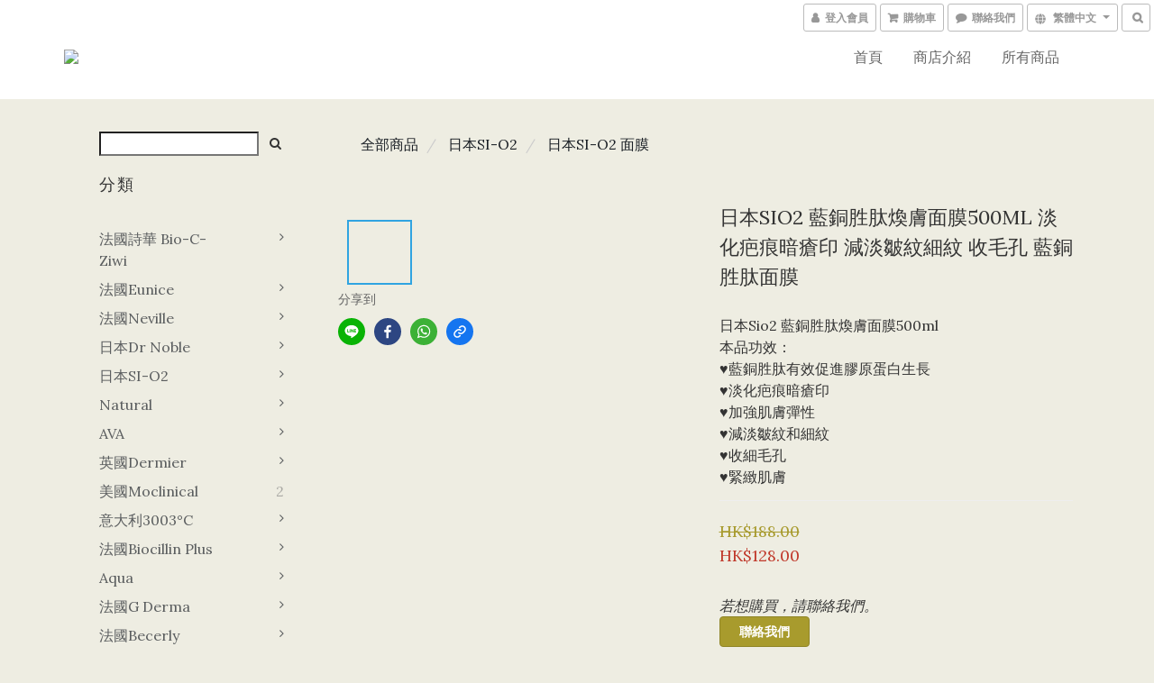

--- FILE ---
content_type: text/html; charset=utf-8
request_url: https://www.chokchokchokbeauty.com/products/%E6%97%A5%E6%9C%ACsio2-%E8%97%8D%E9%8A%85%E8%83%9C%E8%82%BD%E7%85%A5%E8%86%9A%E9%9D%A2%E8%86%9C500ml-%E6%B7%A1%E5%8C%96%E7%96%A4%E7%97%95%E6%9A%97%E7%98%A1%E5%8D%B0-%E6%B8%9B%E6%B7%A1%E7%9A%BA%E7%B4%8B%E7%B4%B0%E7%B4%8B-%E6%94%B6%E6%AF%9B%E5%AD%94-%E8%97%8D%E9%8A%85%E8%83%9C%E8%82%BD%E9%9D%A2%E8%86%9C
body_size: 58842
content:
<!DOCTYPE html>
<html lang="zh-hant">
<head>

  
    <title ng-non-bindable>日本Sio2 藍銅胜肽煥膚面膜500ml 淡化疤痕暗瘡印 減淡皺紋細紋 收毛孔 藍銅胜肽面膜 藍銅面膜</title>

  <meta name="description" content="日本Sio2 藍銅胜肽煥膚面膜500ml日本Sio2高濃度修護面膜,更具功效，改善肌膚問題,提升膚質藍銅胜肽功效❓✅視為生長因子，加速傷口修復。✅可刺激皮上組織、肌膚老化。✅改善緊實力、除皺並刺激膠原蛋白及彈力蛋白修護肌膚。✅增加皮膚上皮組織再生、減少粗細皺紋、減少疤痕、✅改善肌膚彈性、增加角質細胞和纖維姆細胞增生，亦可讓皮下組織增厚。✅加速肌膚代謝、有效抗氧化。✅加速皮膚新陳代謝，有大量抗發炎作用（減少纖維母細胞氧化鐵等發炎反應因子的釋放）✅潰瘍癒合及修">

    <meta name="keywords" content="藍銅面膜,日本Sio2 藍銅胜肽煥膚面膜,淡化疤痕,暗瘡印 ,減淡皺紋,細紋, 收毛孔, 藍銅胜肽,sio2面膜,藍銅胜肽面膜">



    <link rel="preload" href="https://cdn.shoplineapp.com/s/javascripts/currencies.js" as="script">

  <link rel="preload" href="https://cdn.shoplineapp.com/assets/fonts/fontawesome-webfont.woff2?v=4.7.0" as="font" type="font/woff2" crossorigin>



      <link rel="preload" as="image" href="https://shoplineimg.com/62613ea0c3e68d002fc81d16/6375dc7ef445820031c0fe58/800x.webp?source_format=jpg" media="(max-height: 950px)">

<!-- locale meta -->

<meta name="viewport" content="width=device-width, initial-scale=1.0, viewport-fit=cover">

<meta name="mobile-web-app-capable" content="yes">
<meta name="format-detection" content="telephone=no" />

<meta name="google" value="notranslate">




    <script type="application/ld+json">
    {"@context":"https://schema.org","@type":"WebSite","name":"chokchokchokbeauty","url":"https://www.chokchokchokbeauty.com"}
    </script>


  <link rel="shortcut icon" type="image/png" href="https://img.shoplineapp.com/media/image_clips/62629ae6dfb760003037fe6b/original.jpg?1650629349">

<!-- styles-->
<link rel="preconnect" href="https://fonts.gstatic.com">
<link href='https://fonts.googleapis.com/css?family=Open+Sans:300italic,400italic,600italic,700italic,800italic,400,300,600,700,800&display=swap' type='text/css' as="style" onload="this.rel='stylesheet'" />
<link href='https://fonts.googleapis.com/css?family=Source+Sans+Pro:200,300,400,600,700,900,200italic,300italic,400italic,600italic,700italic,900italic&display=swap' type='text/css' as="style" onload="this.rel='stylesheet'">
    <link rel="stylesheet" media="all" href="https://cdn.shoplineapp.com/assets/common-898e3d282d673c037e3500beff4d8e9de2ee50e01c27252b33520348e0b17da0.css" onload="" />

    <link rel="stylesheet" media="all" href="https://cdn.shoplineapp.com/assets/application-2cf2dbc52324adeef303693d883224cd4701b7a57a709b939703c1a9b0aa98b1.css" onload="" />

      <link rel="stylesheet" media="all" href="https://cdn.shoplineapp.com/assets/themes/lux.moss-b35e17f6cb29615274d8292215665c26232722425bfc177c01f895e5268534ed.css" onload="" />






<style>
  :root {

    --cookie-consent-popup-z-index: 1000;
  }
</style>


  <link rel="stylesheet" media="all" href="https://cdn.shoplineapp.com/packs/css/intl_tel_input-0d9daf73.chunk.css" />




<!-- styles-->



<!-- GLOBAL CONTENT FOR HTML HEAD START-->
<link href='https://fonts.googleapis.com/css?family=Lato:100,300,400,700,900,100italic,300italic,400italic,700italic,900italic&display=swap' type='text/css' rel="preload" as="style" onload="this.rel='stylesheet'" />
<link href='https://fonts.googleapis.com/css?family=Lora:400,700,400italic,700italic&display=swap' type='text/css' rel="preload" as="style" onload="this.rel='stylesheet'" />
<!-- GLOBAL CONTENT FOR HTML HEAD END -->


<!--- Site Ownership Data -->
<!--- Site Ownership Data End-->

<base href="/">

  <style>
    
  </style>
  
<meta name="csrf-param" content="authenticity_token" />
<meta name="csrf-token" content="abdRImkb7XT9PO3rIeofc5QjZVar7GGp8OMOpGyYj+bS68vTLGqNdGOo5EQ8oapgOCHorZQS2FK8btDwAPOarA==" />


<!-- Start of Criteo one tag -->
<!-- End of Criteo one tag -->

<meta name="csrf-param" content="authenticity_token" />
<meta name="csrf-token" content="F4U6jvCaOoQI+F5mfOJEN6VB+zWpunXlanF0Bp2HI7Os2aB/tetahJZsV8lhqfEkCUN2zpZEzB4m/KpS8ew2+Q==" />
  

    <meta property="og:title" content="日本Sio2 藍銅胜肽煥膚面膜500ml 淡化疤痕暗瘡印 減淡皺紋細紋 收毛孔 藍銅胜肽面膜 藍銅面膜">

  <meta property="og:type" content="product"/>

    <meta property="og:url" content="https://www.chokchokchokbeauty.com/products/日本sio2-藍銅胜肽煥膚面膜500ml-淡化疤痕暗瘡印-減淡皺紋細紋-收毛孔-藍銅胜肽面膜">
    <link rel="canonical" href="https://www.chokchokchokbeauty.com/products/日本sio2-藍銅胜肽煥膚面膜500ml-淡化疤痕暗瘡印-減淡皺紋細紋-收毛孔-藍銅胜肽面膜">

  <meta property="og:description" content="日本Sio2 藍銅胜肽煥膚面膜500ml日本Sio2高濃度修護面膜,更具功效，改善肌膚問題,提升膚質藍銅胜肽功效❓✅視為生長因子，加速傷口修復。✅可刺激皮上組織、肌膚老化。✅改善緊實力、除皺並刺激膠原蛋白及彈力蛋白修護肌膚。✅增加皮膚上皮組織再生、減少粗細皺紋、減少疤痕、✅改善肌膚彈性、增加角質細胞和纖維姆細胞增生，亦可讓皮下組織增厚。✅加速肌膚代謝、有效抗氧化。✅加速皮膚新陳代謝，有大量抗發炎作用（減少纖維母細胞氧化鐵等發炎反應因子的釋放）✅潰瘍癒合及修">

    <meta property="og:image" content="https://img.shoplineapp.com/media/image_clips/6375dc7ef445820031c0fe58/original.jpg?1668668541">
    <meta name="thumbnail" content="https://img.shoplineapp.com/media/image_clips/6375dc7ef445820031c0fe58/original.jpg?1668668541">

    <meta property="fb:app_id" content="">



<script type="text/javascript">
  window.mainConfig = JSON.parse('{\"sessionId\":\"\",\"merchantId\":\"62613ea0c3e68d002fc81d16\",\"appCoreHost\":\"shoplineapp.com\",\"assetHost\":\"https://cdn.shoplineapp.com/packs/\",\"apiBaseUrl\":\"http://shoplineapp.com\",\"eventTrackApi\":\"https://events.shoplytics.com/api\",\"frontCommonsApi\":\"https://front-commons.shoplineapp.com/api\",\"appendToUrl\":\"\",\"env\":\"production\",\"merchantData\":{\"_id\":\"62613ea0c3e68d002fc81d16\",\"addon_limit_enabled\":true,\"base_country_code\":\"HK\",\"base_currency\":{\"id\":\"hkd\",\"iso_code\":\"HKD\",\"alternate_symbol\":\"HK$\",\"name\":\"Hong Kong Dollar\",\"symbol_first\":true,\"subunit_to_unit\":100},\"base_currency_code\":\"HKD\",\"beta_feature_keys\":[],\"brand_home_url\":\"https://www.chokchokchokbeauty.com\",\"checkout_setting\":{\"enable_membership_autocheck\":false,\"enable_subscription_autocheck\":false,\"rounding_setting\":{\"enabled\":false,\"rounding_mode\":\"round_half_even\",\"smallest_denomination\":10}},\"current_plan_key\":\"basket\",\"current_theme_key\":\"lux.moss\",\"delivery_option_count\":0,\"enabled_stock_reminder\":false,\"handle\":\"chokchokchokbeauty\",\"instagram_access_token\":\"\",\"instagram_id\":\"\",\"invoice_activation\":\"inactive\",\"is_image_service_enabled\":true,\"mobile_logo_media_url\":\"https://img.shoplineapp.com/media/image_clips/62629abe714f510021a01d50/original.jpg?1650629309\",\"name\":\"chokchokchokbeauty\",\"order_setting\":{\"enabled_order_auth_expiry\":true},\"payment_method_count\":1,\"product_setting\":{\"enabled_product_review\":true},\"promotion_setting\":{\"multi_order_discount_strategy\":\"order_or_tier_promotion\",\"order_gift_threshold_mode\":\"after_price_discounts\",\"order_free_shipping_threshold_mode\":\"after_all_discounts\",\"category_item_gift_threshold_mode\":\"before_discounts\",\"category_item_free_shipping_threshold_mode\":\"before_discounts\"},\"rollout_keys\":[\"2FA_google_authenticator\",\"3_layer_category\",\"3_layer_navigation\",\"3_layer_variation\",\"711_CB_13countries\",\"711_CB_pickup_TH\",\"711_c2b_report_v2\",\"711_cross_delivery\",\"MC_manual_order\",\"MO_Apply_Coupon_Code\",\"StaffCanBeDeleted_V1\",\"UTM_export\",\"UTM_register\",\"abandoned_cart_notification\",\"add_system_fontstyle\",\"add_to_cart_revamp\",\"addon_products_limit_10\",\"addon_quantity\",\"address_format_batch2\",\"address_format_jp\",\"address_format_my\",\"address_format_us\",\"address_format_vn\",\"admin_app_extension\",\"admin_custom_domain\",\"admin_image_service\",\"admin_manual_order\",\"admin_realtime\",\"admin_vietnam_dong\",\"adminapp_order_form\",\"adminapp_wa_contacts_list\",\"ads_system_new_tab\",\"adyen_my_sc\",\"affiliate_by_product\",\"affiliate_dashboard\",\"alipay_hk_sc\",\"amazon_product_review\",\"android_pos_agent_clockin_n_out\",\"android_pos_purchase_order_partial_in_storage\",\"android_pos_save_send_receipt\",\"android_pos_v2_force_upgrade_version_1-50-0_date_2025-08-30\",\"app_categories_filtering\",\"app_multiplan\",\"app_subscription_prorated_billing\",\"apps_store\",\"apps_store_blog\",\"apps_store_fb_comment\",\"apps_store_wishlist\",\"appstore_free_trial\",\"archive_order_data\",\"archive_order_ui\",\"assign_products_to_category\",\"auth_flow_revamp\",\"auto_credit_percentage\",\"auto_credit_recurring\",\"auto_reply_comment\",\"auto_save_sf_plus_address\",\"auto_suspend_admin\",\"basket_comparising_link_CNY\",\"basket_comparising_link_HKD\",\"basket_comparising_link_TWD\",\"basket_invoice_field\",\"basket_pricing_page_cny\",\"basket_pricing_page_hkd\",\"basket_pricing_page_myr\",\"basket_pricing_page_sgd\",\"basket_pricing_page_thb\",\"basket_pricing_page_twd\",\"basket_pricing_page_usd\",\"basket_pricing_page_vnd\",\"basket_subscription_coupon\",\"basket_subscription_email\",\"bianco_setting\",\"bidding_select_product\",\"bing_ads\",\"birthday_format_v2\",\"block_gtm_for_lighthouse\",\"blog\",\"blog_app\",\"blog_revamp_admin\",\"blog_revamp_admin_category\",\"blog_revamp_doublewrite\",\"blog_revamp_related_products\",\"blog_revamp_shop_category\",\"blog_revamp_singleread\",\"breadcrumb\",\"broadcast_advanced_filters\",\"broadcast_analytics\",\"broadcast_clone\",\"broadcast_email_html\",\"broadcast_facebook_template\",\"broadcast_line_template\",\"broadcast_unsubscribe_email\",\"bulk_action_customer\",\"bulk_action_product\",\"bulk_import_multi_lang\",\"bulk_payment_delivery_setting\",\"bulk_printing_labels_711C2C\",\"bulk_update_dynamic_fields\",\"bulk_update_job\",\"bulk_update_new_fields\",\"bulk_update_product_download_with_filter\",\"bulk_update_tag\",\"bundle_promotion_apply_enhancement\",\"bundle_stackable\",\"buy_at_amazon\",\"buy_button\",\"buy_now_button\",\"callback_service\",\"cancel_order_by_customer\",\"cancel_order_by_customer_v2\",\"cart_addon_condition\",\"cart_addon_limit\",\"cart_use_product_service\",\"cart_uuid\",\"category_banner_multiple\",\"category_limit_unlimited\",\"category_sorting\",\"channel_amazon\",\"channel_fb\",\"channel_integration\",\"charge_shipping_fee_by_product_qty\",\"chat_widget\",\"chat_widget_livechat\",\"checkout_membercheckbox_toggle\",\"checkout_setting\",\"cn_pricing_page_2019\",\"combine_orders_app\",\"component_h1_tag\",\"connect_new_facebookpage\",\"consolidated_billing\",\"cookie_consent\",\"country_code\",\"coupon_center_back_to_cart\",\"create_staff_revamp\",\"credit_point_triggerpoint\",\"crm_email_custom\",\"crm_notify_preview\",\"crm_sms_custom\",\"crm_sms_notify\",\"cross_shop_tracker\",\"custom_css\",\"custom_home_delivery_tw\",\"custom_notify\",\"custom_order_export\",\"customer_advanced_filter\",\"customer_custom_field_limit_5\",\"customer_data_secure\",\"customer_edit\",\"customer_export_v2\",\"customer_group\",\"customer_group_analysis\",\"customer_group_filter_p2\",\"customer_group_filter_p3\",\"customer_group_regenerate\",\"customer_import_50000_failure_report\",\"customer_import_v2\",\"customer_import_v3\",\"customer_list\",\"customer_new_report\",\"customer_search_match\",\"customer_tag\",\"dashboard_v2\",\"dashboard_v2_revamp\",\"date_picker_v2\",\"deep_link_support_linepay\",\"deep_link_support_payme\",\"deep_search\",\"default_theme_ultrachic\",\"delivery_time\",\"delivery_time_with_quantity\",\"design_submenu\",\"dev_center_app_store\",\"disable_footer_brand\",\"disable_old_upgrade_reminder\",\"domain_applicable\",\"doris_bien_setting\",\"dusk_setting\",\"dynamic_shipping_rate_refactor\",\"ec_order_unlimit\",\"ecpay_expirydate\",\"ecpay_payment_gateway\",\"einvoice_bulk_update\",\"einvoice_edit\",\"einvoice_newlogic\",\"email_credit_expire_notify\",\"email_custom\",\"email_member_forget_password_notify\",\"email_member_register_notify\",\"email_order_notify\",\"email_verification\",\"enable_body_script\",\"enable_calculate_api_promotion_apply\",\"enable_calculate_api_promotion_filter\",\"enable_cart_api\",\"enable_cart_service\",\"enable_corejs_splitting\",\"enable_lazysizes_image_tag\",\"enable_new_css_bundle\",\"enable_order_status_callback_revamp_for_promotion\",\"enable_order_status_callback_revamp_for_storefront\",\"enable_promotion_usage_record\",\"enable_shopjs_splitting\",\"enhanced_catalog_feed\",\"execute_shipment_permission\",\"export_inventory_report_v2\",\"express_cart\",\"facebook_ads\",\"facebook_dia\",\"facebook_login\",\"facebook_messenger_subscription\",\"facebook_pixel_manager\",\"fb_comment_app\",\"fb_entrance_optimization\",\"fb_feed_unlimit\",\"fb_group\",\"fb_multi_category_feed\",\"fb_pixel_matching\",\"fb_pixel_v2\",\"fb_post_management\",\"fb_product_set\",\"fb_ssapi\",\"fb_sub_button\",\"fbe_oe\",\"fbe_shop\",\"fbe_v2\",\"fbe_v2_edit\",\"fbig_shop_disabled\",\"feature_alttag_phase1\",\"feature_alttag_phase2\",\"fm_order_receipt\",\"fmt_c2c_newlabel\",\"fmt_revision\",\"footer_builder\",\"footer_builder_new\",\"form_builder\",\"form_builder_access\",\"form_builder_user_management\",\"form_builder_v2_elements\",\"form_builder_v2_receiver\",\"form_builder_v2_report\",\"fps_rolling_key\",\"get_promotions_by_cart\",\"gift_shipping_promotion_discount_condition\",\"gifts_limit_10\",\"gmv_revamp\",\"godaddy\",\"google_ads_api\",\"google_ads_manager\",\"google_analytics_4\",\"google_analytics_manager\",\"google_content_api\",\"google_dynamic_remarketing_tag\",\"google_enhanced_conversions\",\"google_preorder_feed\",\"google_product_category_3rdlayer\",\"google_recaptcha\",\"google_remarketing_manager\",\"google_signup_login\",\"google_tag_manager\",\"gp_tw_sc\",\"group_url_bind_post_live\",\"h2_tag_phase1\",\"hct_logistics_bills_report\",\"hidden_product_p2\",\"hide_credit_point_record_balance\",\"hk_pricing_page_2019\",\"hkd_pricing_page_disabled_2020\",\"ig_browser_notify\",\"ig_live\",\"ig_login_entrance\",\"ig_new_api\",\"image_gallery\",\"image_gallery_p2\",\"image_host_by_region\",\"image_limit_30000\",\"image_widget_mobile\",\"instagram_create_post\",\"instagram_post_sales\",\"instant_order_form\",\"integrated_label_711\",\"integrated_sfexpress\",\"integration_one\",\"inventory_change_reason\",\"inventory_search_v2\",\"job_api_products_export\",\"job_api_user_export\",\"job_product_import\",\"jquery_v3\",\"kingsman_v2_setting\",\"layout_engine_service_kingsman_blogs\",\"layout_engine_service_kingsman_member_center\",\"layout_engine_service_kingsman_pdp\",\"layout_engine_service_kingsman_plp\",\"layout_engine_service_kingsman_promotions\",\"line_ads_tag\",\"line_broadcast\",\"line_login\",\"line_login_mobile\",\"line_shopping_new_fields\",\"live_after_keyword\",\"live_announce_bids\",\"live_announce_buyer\",\"live_bidding\",\"live_bulk_checkoutlink\",\"live_bulk_edit\",\"live_checkout_notification\",\"live_checkout_notification_all\",\"live_checkout_notification_message\",\"live_comment_discount\",\"live_comment_robot\",\"live_create_product_v2\",\"live_crosspost\",\"live_dashboard_product\",\"live_event_discount\",\"live_fb_group\",\"live_fhd_video\",\"live_general_settings\",\"live_group_event\",\"live_host_panel\",\"live_ig_messenger_broadcast\",\"live_ig_product_recommend\",\"live_im_switch\",\"live_keyword_switch\",\"live_line_broadcast\",\"live_line_multidisplay\",\"live_luckydraw_enhancement\",\"live_messenger_broadcast\",\"live_order_block\",\"live_print_advanced\",\"live_product_recommend\",\"live_shopline_keyword\",\"live_stream_settings\",\"locale_revamp\",\"logistic_bill_v2_711_b2c\",\"logistic_bill_v2_711_c2c\",\"logo_favicon\",\"luckydraw_products\",\"luckydraw_qualification\",\"manual_activation\",\"manual_order\",\"manual_order_7-11\",\"manual_order_ec_to_sc\",\"manually_bind_post\",\"mc-history-instant\",\"mc_711crossborder\",\"mc_ad_tag\",\"mc_assign_message\",\"mc_auto_bind_member\",\"mc_autoreply_question\",\"mc_broadcast\",\"mc_bulk_read\",\"mc_chatbot_template\",\"mc_delete_message\",\"mc_edit_cart\",\"mc_history_instant\",\"mc_history_post\",\"mc_im\",\"mc_inbox_autoreply\",\"mc_instant_notifications\",\"mc_invoicetitle_optional\",\"mc_keyword_autotagging\",\"mc_line_broadcast\",\"mc_line_cart\",\"mc_logistics_hct\",\"mc_logistics_tcat\",\"mc_manage_blacklist\",\"mc_mark_todo\",\"mc_new_menu\",\"mc_phone_tag\",\"mc_reminder_unpaid\",\"mc_reply_pic\",\"mc_setting_message\",\"mc_setting_orderform\",\"mc_shop_message_refactor\",\"mc_sort_waitingtime\",\"mc_sort_waitingtime_new\",\"mc_tw_invoice\",\"media_gcp_upload\",\"member_center_profile_revamp\",\"member_import_notify\",\"member_info_reward_subscription\",\"member_password_setup_notify\",\"membership_tier_double_write\",\"memebr_center_point_credit_revamp\",\"menu_limit_100\",\"merchant_bills_slp\",\"message_center_v3\",\"message_revamp\",\"mo_remove_discount\",\"mobile_and_email_signup\",\"mobile_signup_p2\",\"modularize_address_format\",\"molpay_credit_card\",\"multi_lang\",\"multicurrency\",\"my_pricing_page_2019\",\"myapp_reauth_alert\",\"myr_pricing_page_disabled_2020\",\"new_app_subscription\",\"new_layout_for_mobile_and_pc\",\"new_onboarding_flow\",\"new_return_management\",\"new_settings_apply_all_promotion\",\"new_signup_flow\",\"new_sinopac_3d\",\"notification_custom_sending_time\",\"npb_theme_philia\",\"npb_widget_font_size_color\",\"ob_revamp\",\"ob_sgstripe\",\"ob_twecpay\",\"oceanpay\",\"old_fbe_removal\",\"onboarding_basketplan\",\"onboarding_handle\",\"one_new_filter\",\"one_page_store_checkout\",\"one_page_store_clone\",\"one_page_store_product_set\",\"oneship_installable\",\"online_credit_redemption_toggle\",\"online_store_design\",\"online_store_design_setup_guide_basketplan\",\"order_add_to_cart\",\"order_archive_calculation_revamp_crm_amount\",\"order_archive_calculation_revamp_crm_member\",\"order_archive_product_testing\",\"order_archive_testing\",\"order_archive_testing_crm\",\"order_archive_testing_order_details\",\"order_archive_testing_return_order\",\"order_confirmation_slip_upload\",\"order_custom_field_limit_5\",\"order_custom_notify\",\"order_decoupling_product_revamp\",\"order_export_366day\",\"order_export_v2\",\"order_filter_shipped_date\",\"order_message_broadcast\",\"order_new_source\",\"order_promotion_split\",\"order_search_custom_field\",\"order_search_sku\",\"order_select_across_pages\",\"order_sms_notify\",\"order_split\",\"order_status_non_automation\",\"order_status_tag_color\",\"orderemail_new_logic\",\"other_custom_notify\",\"out_of_stock_order\",\"page_builder_revamp\",\"page_builder_revamp_theme_setting\",\"page_builder_section_cache_enabled\",\"page_builder_widget_accordion\",\"page_builder_widget_blog\",\"page_builder_widget_category\",\"page_builder_widget_collage\",\"page_builder_widget_countdown\",\"page_builder_widget_custom_liquid\",\"page_builder_widget_instagram\",\"page_builder_widget_product_text\",\"page_builder_widget_subscription\",\"page_builder_widget_video\",\"page_limit_unlimited\",\"page_view_cache\",\"pakpobox\",\"payme\",\"payment_condition\",\"payment_fee_config\",\"payment_image\",\"payment_octopus\",\"payment_slip_notify\",\"paypal_upgrade\",\"pdp_image_lightbox\",\"pdp_image_lightbox_icon\",\"pending_subscription\",\"philia_setting\",\"pickup_remember_store\",\"plp_label_wording\",\"plp_product_seourl\",\"pos_only_product_settings\",\"pos_retail_store_price\",\"pos_setup_guide_basketplan\",\"post_cancel_connect\",\"post_commerce_stack_comment\",\"post_fanpage_luckydraw\",\"post_fb_group\",\"post_general_setting\",\"post_lock_pd\",\"post_sales_dashboard\",\"postsale_auto_reply\",\"postsale_create_post\",\"postsale_ig_auto_reply\",\"postsales_connect_multiple_posts\",\"product_cost_permission\",\"product_feed_info\",\"product_feed_manager_availability\",\"product_feed_revamp\",\"product_index_v2\",\"product_info\",\"product_limit_1000\",\"product_log_v2\",\"product_quantity_update\",\"product_recommendation_abtesting\",\"product_revamp_doublewrite\",\"product_revamp_singleread\",\"product_review_import\",\"product_review_import_installable\",\"product_review_plp\",\"product_search\",\"product_summary\",\"promotion_blacklist\",\"promotion_filter_by_date\",\"promotion_first_purchase_channel\",\"promotion_hour\",\"promotion_limit_40\",\"promotion_minitem\",\"promotion_page_seo_button\",\"promotion_record_archive_test\",\"quick_answer\",\"recaptcha_reset_pw\",\"redirect_301_settings\",\"rejected_bill_reminder\",\"remove_fblike_sc\",\"repay_cookie\",\"replace_janus_interface\",\"replace_lms_old_oa_interface\",\"reports\",\"revert_credit_p2\",\"revert_credit_status\",\"sales_dashboard\",\"sangria_setting\",\"sc_advanced_keyword\",\"sc_alipay_standard\",\"sc_atm\",\"sc_auto_bind_member\",\"sc_autodetect_address\",\"sc_autodetect_paymentslip\",\"sc_autoreply_icebreaker\",\"sc_clearcart\",\"sc_clearcart_all\",\"sc_comment_label\",\"sc_comment_list\",\"sc_conversations_statistics_sunset\",\"sc_download_adminapp\",\"sc_group_pm_commentid\",\"sc_group_webhook\",\"sc_intercom\",\"sc_list_search\",\"sc_mo_711emap\",\"sc_outstock_msg\",\"sc_overall_statistics_api_v3\",\"sc_pickup\",\"sc_product_variation\",\"sc_slp_subscription_promotion\",\"sc_standard\",\"sc_store_pickup\",\"sc_wa_message_report\",\"scheduled_home_page\",\"search_function_image_gallery\",\"security_center\",\"select_all_customer\",\"select_all_inventory\",\"session_expiration_period\",\"setup_guide_basketplan\",\"sfexpress_centre\",\"sfexpress_eflocker\",\"sfexpress_service\",\"sfexpress_store\",\"sg_onboarding_currency\",\"share_cart_link\",\"shop_builder_plp\",\"shop_category_filter\",\"shop_category_filter_bulk_action\",\"shop_product_search_rate_limit\",\"shop_related_recaptcha\",\"shop_template_advanced_setting\",\"shopline_captcha\",\"shopline_email_captcha\",\"shopline_product_reviews\",\"shoplytics_api_ordersales_v4\",\"shoplytics_api_psa_wide_table\",\"shoplytics_benchmark\",\"shoplytics_broadcast_api_v3\",\"shoplytics_channel_store_permission\",\"shoplytics_credit_analysis\",\"shoplytics_customer_refactor_api_v3\",\"shoplytics_date_picker_v2\",\"shoplytics_event_realtime_refactor_api_v3\",\"shoplytics_events_api_v3\",\"shoplytics_export_flex\",\"shoplytics_homepage_v2\",\"shoplytics_invoices_api_v3\",\"shoplytics_lite\",\"shoplytics_membership_tier_growth\",\"shoplytics_orders_api_v3\",\"shoplytics_ordersales_v3\",\"shoplytics_payments_api_v3\",\"shoplytics_product_revamp_api_v3\",\"shoplytics_promotions_api_v3\",\"shoplytics_psa_multi_stores_export\",\"shoplytics_psa_sub_categories\",\"shoplytics_rfim_enhancement_v3\",\"shoplytics_session_metrics\",\"shoplytics_staff_api_v3\",\"shoplytics_to_hd\",\"shopping_session_enabled\",\"signin_register_revamp\",\"skya_setting\",\"sl_logistics_bulk_action\",\"sl_logistics_fmt_freeze\",\"sl_logistics_modularize\",\"sl_payment_alipay\",\"sl_payment_cc\",\"sl_payment_standard_v2\",\"sl_payment_type_check\",\"sl_payments_apple_pay\",\"sl_payments_cc_promo\",\"sl_payments_my_cc\",\"sl_payments_my_fpx\",\"sl_payments_sg_cc\",\"sl_pos_admin_cancel_order\",\"sl_pos_admin_delete_order\",\"sl_pos_admin_inventory_transfer\",\"sl_pos_admin_order_archive_testing\",\"sl_pos_admin_purchase_order\",\"sl_pos_admin_register_shift\",\"sl_pos_admin_staff\",\"sl_pos_agent_by_channel\",\"sl_pos_agent_clockin_n_out\",\"sl_pos_agent_performance\",\"sl_pos_android_A4_printer\",\"sl_pos_android_check_cart_items_with_local_db\",\"sl_pos_android_order_reduction\",\"sl_pos_android_receipt_enhancement\",\"sl_pos_app_order_archive_testing\",\"sl_pos_app_transaction_filter_enhance\",\"sl_pos_bugfender_log_reduction\",\"sl_pos_bulk_import_update_enhancement\",\"sl_pos_check_duplicate_create_order\",\"sl_pos_convert_order_to_cart_by_snapshot\",\"sl_pos_customerID_duplicate_check\",\"sl_pos_customer_info_enhancement\",\"sl_pos_customized_price\",\"sl_pos_disable_touchid_unlock\",\"sl_pos_discount\",\"sl_pos_einvoice_refactor\",\"sl_pos_feature_permission\",\"sl_pos_force_upgrade_1-109-0\",\"sl_pos_force_upgrade_1-110-1\",\"sl_pos_from_Swift_to_OC\",\"sl_pos_iOS_A4_printer\",\"sl_pos_iOS_app_transaction_filter_enhance\",\"sl_pos_iOS_cashier_revamp_cart\",\"sl_pos_iOS_cashier_revamp_product_list\",\"sl_pos_iPadOS_version_upgrade_remind_16_0_0\",\"sl_pos_initiate_couchbase\",\"sl_pos_inventory_count\",\"sl_pos_inventory_count_difference_reason\",\"sl_pos_inventory_count_for_selected_products\",\"sl_pos_inventory_feature_module\",\"sl_pos_inventory_transfer_app_can_create_note_date\",\"sl_pos_inventory_transfer_insert_enhancement\",\"sl_pos_inventory_transfer_request\",\"sl_pos_invoice_product_name_filter\",\"sl_pos_invoice_swiftUI_revamp\",\"sl_pos_invoice_toast_show\",\"sl_pos_ios_receipt_info_enhancement\",\"sl_pos_ios_small_label_enhancement\",\"sl_pos_ios_version_upgrade_remind\",\"sl_pos_itc\",\"sl_pos_logo_terms_and_condition\",\"sl_pos_new_report_customer_analysis\",\"sl_pos_new_report_daily_payment_methods\",\"sl_pos_new_report_overview\",\"sl_pos_new_report_product_preorder\",\"sl_pos_new_report_transaction_detail\",\"sl_pos_no_minimum_age\",\"sl_pos_order_refactor_admin\",\"sl_pos_order_upload_using_pos_service\",\"sl_pos_partial_return\",\"sl_pos_password_setting_refactor\",\"sl_pos_payment\",\"sl_pos_payment_method_picture\",\"sl_pos_payment_method_prioritized_and_hidden\",\"sl_pos_payoff_preorder\",\"sl_pos_product_add_to_cart_refactor\",\"sl_pos_product_variation_ui\",\"sl_pos_purchase_order_onlinestore\",\"sl_pos_purchase_order_partial_in_storage\",\"sl_pos_receipt_information\",\"sl_pos_receipt_preorder_return_enhancement\",\"sl_pos_receipt_swiftUI_revamp\",\"sl_pos_register_shift\",\"sl_pos_report_shoplytics_psi\",\"sl_pos_revert_credit\",\"sl_pos_save_send_receipt\",\"sl_pos_stock_refactor\",\"sl_pos_supplier_refactor\",\"sl_pos_toast_revamp\",\"sl_pos_transaction_conflict\",\"sl_pos_transaction_view_admin\",\"sl_pos_transfer_onlinestore\",\"sl_pos_user_permission\",\"sl_pos_variation_setting_refactor\",\"sl_purchase_order_search_create_enhancement\",\"slp_bank_promotion\",\"slp_product_subscription\",\"slp_remember_credit_card\",\"slp_swap\",\"smart_omo_appstore\",\"smart_product_recommendation\",\"smart_product_recommendation_regular\",\"smart_recommended_related_products\",\"sms_custom\",\"sms_with_shop_name\",\"social_channel_revamp\",\"social_channel_user\",\"social_name_in_order\",\"sso_lang_th\",\"sso_lang_vi\",\"staff_elasticsearch\",\"staff_limit_5\",\"staff_service_migration\",\"static_resource_host_by_region\",\"stop_slp_approvedemail\",\"storefront_app_extension\",\"storefront_return\",\"stripe_3d_secure\",\"stripe_3ds_cny\",\"stripe_3ds_hkd\",\"stripe_3ds_myr\",\"stripe_3ds_sgd\",\"stripe_3ds_thb\",\"stripe_3ds_usd\",\"stripe_3ds_vnd\",\"stripe_google_pay\",\"stripe_payment_intents\",\"stripe_radar\",\"stripe_subscription_my_account\",\"structured_data\",\"sub_sgstripe\",\"subscription_config_edit\",\"subscription_config_edit_delivery_payment\",\"subscription_currency\",\"tappay_3D_secure\",\"tappay_sdk_v2_3_2\",\"tappay_sdk_v3\",\"tax_inclusive_setting\",\"taxes_settings\",\"tcat_711pickup_sl_logisitics\",\"tcat_logistics_bills_report\",\"tcat_newlabel\",\"th_pricing_page_2020\",\"thb_pricing_page_disabled_2020\",\"theme_bianco\",\"theme_doris_bien\",\"theme_kingsman_v2\",\"theme_level_3\",\"theme_sangria\",\"theme_ultrachic\",\"tnc-checkbox\",\"toggle_mobile_category\",\"tw_app_shopback_cashback\",\"tw_fm_sms\",\"tw_pricing_page_2019\",\"tw_stripe_subscription\",\"twd_pricing_page_disabled_2020\",\"uc_integration\",\"uc_v2_endpoints\",\"ultra_setting\",\"unified_admin\",\"use_ngram_for_order_search\",\"user_center_social_channel\",\"variant_image_selector\",\"variant_saleprice_cost_weight\",\"variation_label_swatches\",\"varm_setting\",\"vn_pricing_page_2020\",\"vnd_pricing_page_disabled_2020\",\"whatsapp_extension\",\"whatsapp_order_form\",\"whatsapp_orderstatus_toggle\",\"yahoo_dot\",\"youtube_live_shopping\",\"zotabox_installable\"],\"shop_default_home_url\":\"https://chokchokchokbeauty.shoplineapp.com\",\"shop_status\":\"open\",\"show_sold_out\":false,\"sl_payment_merchant_id\":null,\"supported_languages\":[\"en\",\"zh-hant\"],\"tags\":[\"life\"],\"time_zone\":\"Asia/Hong_Kong\",\"updated_at\":\"2026-01-22T06:24:21.032Z\",\"user_setting\":{\"_id\":\"62613ea046f40c002a1fa7e1\",\"created_at\":\"2022-04-21T11:23:12.420Z\",\"data\":{\"signup_method\":\"email\",\"sms_verification\":{\"status\":\"false\"},\"email_verification\":{\"status\":\"false\"},\"login_with_verification\":{\"status\":\"false\"},\"member_info_reward\":{\"enabled\":false,\"coupons\":{\"enabled\":false}}},\"item_type\":\"\",\"key\":\"users\",\"name\":null,\"owner_id\":\"62613ea0c3e68d002fc81d16\",\"owner_type\":\"Merchant\",\"publish_status\":\"published\",\"status\":\"active\",\"updated_at\":\"2023-05-03T11:56:58.348Z\",\"value\":null}},\"localeData\":{\"loadedLanguage\":{\"name\":\"繁體中文\",\"code\":\"zh-hant\"},\"supportedLocales\":[{\"name\":\"English\",\"code\":\"en\"},{\"name\":\"繁體中文\",\"code\":\"zh-hant\"}]},\"currentUser\":null,\"themeSettings\":{},\"isMultiCurrencyEnabled\":false,\"features\":{\"plans\":{\"free\":{\"member_price\":false,\"cart_addon\":false,\"google_analytics_ecommerce\":false,\"membership\":false,\"shopline_logo\":true,\"user_credit\":{\"manaul\":false,\"auto\":false},\"variant_image_selector\":false},\"standard\":{\"member_price\":false,\"cart_addon\":false,\"google_analytics_ecommerce\":false,\"membership\":false,\"shopline_logo\":true,\"user_credit\":{\"manaul\":false,\"auto\":false},\"variant_image_selector\":false},\"starter\":{\"member_price\":false,\"cart_addon\":false,\"google_analytics_ecommerce\":false,\"membership\":false,\"shopline_logo\":true,\"user_credit\":{\"manaul\":false,\"auto\":false},\"variant_image_selector\":false},\"pro\":{\"member_price\":false,\"cart_addon\":false,\"google_analytics_ecommerce\":false,\"membership\":false,\"shopline_logo\":false,\"user_credit\":{\"manaul\":false,\"auto\":false},\"variant_image_selector\":false},\"business\":{\"member_price\":false,\"cart_addon\":false,\"google_analytics_ecommerce\":true,\"membership\":true,\"shopline_logo\":false,\"user_credit\":{\"manaul\":false,\"auto\":false},\"facebook_comments_plugin\":true,\"variant_image_selector\":false},\"basic\":{\"member_price\":false,\"cart_addon\":false,\"google_analytics_ecommerce\":false,\"membership\":false,\"shopline_logo\":false,\"user_credit\":{\"manaul\":false,\"auto\":false},\"variant_image_selector\":false},\"basic2018\":{\"member_price\":false,\"cart_addon\":false,\"google_analytics_ecommerce\":false,\"membership\":false,\"shopline_logo\":true,\"user_credit\":{\"manaul\":false,\"auto\":false},\"variant_image_selector\":false},\"sc\":{\"member_price\":false,\"cart_addon\":false,\"google_analytics_ecommerce\":true,\"membership\":false,\"shopline_logo\":true,\"user_credit\":{\"manaul\":false,\"auto\":false},\"facebook_comments_plugin\":true,\"facebook_chat_plugin\":true,\"variant_image_selector\":false},\"advanced\":{\"member_price\":false,\"cart_addon\":false,\"google_analytics_ecommerce\":true,\"membership\":false,\"shopline_logo\":false,\"user_credit\":{\"manaul\":false,\"auto\":false},\"facebook_comments_plugin\":true,\"facebook_chat_plugin\":true,\"variant_image_selector\":false},\"premium\":{\"member_price\":true,\"cart_addon\":true,\"google_analytics_ecommerce\":true,\"membership\":true,\"shopline_logo\":false,\"user_credit\":{\"manaul\":true,\"auto\":true},\"google_dynamic_remarketing\":true,\"facebook_comments_plugin\":true,\"facebook_chat_plugin\":true,\"wish_list\":true,\"facebook_messenger_subscription\":true,\"product_feed\":true,\"express_checkout\":true,\"variant_image_selector\":true},\"enterprise\":{\"member_price\":true,\"cart_addon\":true,\"google_analytics_ecommerce\":true,\"membership\":true,\"shopline_logo\":false,\"user_credit\":{\"manaul\":true,\"auto\":true},\"google_dynamic_remarketing\":true,\"facebook_comments_plugin\":true,\"facebook_chat_plugin\":true,\"wish_list\":true,\"facebook_messenger_subscription\":true,\"product_feed\":true,\"express_checkout\":true,\"variant_image_selector\":true},\"crossborder\":{\"member_price\":true,\"cart_addon\":true,\"google_analytics_ecommerce\":true,\"membership\":true,\"shopline_logo\":false,\"user_credit\":{\"manaul\":true,\"auto\":true},\"google_dynamic_remarketing\":true,\"facebook_comments_plugin\":true,\"facebook_chat_plugin\":true,\"wish_list\":true,\"facebook_messenger_subscription\":true,\"product_feed\":true,\"express_checkout\":true,\"variant_image_selector\":true},\"o2o\":{\"member_price\":true,\"cart_addon\":true,\"google_analytics_ecommerce\":true,\"membership\":true,\"shopline_logo\":false,\"user_credit\":{\"manaul\":true,\"auto\":true},\"google_dynamic_remarketing\":true,\"facebook_comments_plugin\":true,\"facebook_chat_plugin\":true,\"wish_list\":true,\"facebook_messenger_subscription\":true,\"product_feed\":true,\"express_checkout\":true,\"subscription_product\":true,\"variant_image_selector\":true}}},\"requestCountry\":\"US\",\"trackerEventData\":{\"Product ID\":\"626b8eaf32e7af001b4290c5\"},\"isRecaptchaEnabled\":false,\"isRecaptchaEnterprise\":true,\"recaptchaEnterpriseSiteKey\":\"6LeMcv0hAAAAADjAJkgZLpvEiuc6migO0KyLEadr\",\"recaptchaEnterpriseCheckboxSiteKey\":\"6LfQVEEoAAAAAAzllcvUxDYhfywH7-aY52nsJ2cK\",\"recaptchaSiteKey\":\"6LeMcv0hAAAAADjAJkgZLpvEiuc6migO0KyLEadr\",\"currencyData\":{\"supportedCurrencies\":[{\"name\":\"$ HKD\",\"symbol\":\"$\",\"iso_code\":\"hkd\"},{\"name\":\"P MOP\",\"symbol\":\"P\",\"iso_code\":\"mop\"},{\"name\":\"¥ CNY\",\"symbol\":\"¥\",\"iso_code\":\"cny\"},{\"name\":\"$ TWD\",\"symbol\":\"$\",\"iso_code\":\"twd\"},{\"name\":\"$ USD\",\"symbol\":\"$\",\"iso_code\":\"usd\"},{\"name\":\"$ SGD\",\"symbol\":\"$\",\"iso_code\":\"sgd\"},{\"name\":\"€ EUR\",\"symbol\":\"€\",\"iso_code\":\"eur\"},{\"name\":\"$ AUD\",\"symbol\":\"$\",\"iso_code\":\"aud\"},{\"name\":\"£ GBP\",\"symbol\":\"£\",\"iso_code\":\"gbp\"},{\"name\":\"₱ PHP\",\"symbol\":\"₱\",\"iso_code\":\"php\"},{\"name\":\"RM MYR\",\"symbol\":\"RM\",\"iso_code\":\"myr\"},{\"name\":\"฿ THB\",\"symbol\":\"฿\",\"iso_code\":\"thb\"},{\"name\":\"د.إ AED\",\"symbol\":\"د.إ\",\"iso_code\":\"aed\"},{\"name\":\"¥ JPY\",\"symbol\":\"¥\",\"iso_code\":\"jpy\"},{\"name\":\"$ BND\",\"symbol\":\"$\",\"iso_code\":\"bnd\"},{\"name\":\"₩ KRW\",\"symbol\":\"₩\",\"iso_code\":\"krw\"},{\"name\":\"Rp IDR\",\"symbol\":\"Rp\",\"iso_code\":\"idr\"},{\"name\":\"₫ VND\",\"symbol\":\"₫\",\"iso_code\":\"vnd\"},{\"name\":\"$ CAD\",\"symbol\":\"$\",\"iso_code\":\"cad\"}],\"requestCountryCurrencyCode\":\"HKD\"},\"previousUrl\":\"\",\"checkoutLandingPath\":\"/cart\",\"webpSupported\":true,\"pageType\":\"products-show\",\"paypalCnClientId\":\"AYVtr8kMzEyRCw725vQM_-hheFyo1FuWeaup4KPSvU1gg44L-NG5e2PNcwGnMo2MLCzGRg4eVHJhuqBP\",\"efoxPayVersion\":\"1.0.60\",\"universalPaymentSDKUrl\":\"https://cdn.myshopline.com\",\"shoplinePaymentCashierSDKUrl\":\"https://cdn.myshopline.com/pay/paymentElement/1.7.1/index.js\",\"shoplinePaymentV2Env\":\"prod\",\"shoplinePaymentGatewayEnv\":\"prod\",\"currentPath\":\"/products/%E6%97%A5%E6%9C%ACsio2-%E8%97%8D%E9%8A%85%E8%83%9C%E8%82%BD%E7%85%A5%E8%86%9A%E9%9D%A2%E8%86%9C500ml-%E6%B7%A1%E5%8C%96%E7%96%A4%E7%97%95%E6%9A%97%E7%98%A1%E5%8D%B0-%E6%B8%9B%E6%B7%A1%E7%9A%BA%E7%B4%8B%E7%B4%B0%E7%B4%8B-%E6%94%B6%E6%AF%9B%E5%AD%94-%E8%97%8D%E9%8A%85%E8%83%9C%E8%82%BD%E9%9D%A2%E8%86%9C\",\"isExceedCartLimitation\":null,\"familyMartEnv\":\"prod\",\"familyMartConfig\":{\"cvsname\":\"familymart.shoplineapp.com\"},\"familyMartFrozenConfig\":{\"cvsname\":\"familymartfreeze.shoplineapp.com\",\"cvslink\":\"https://familymartfreeze.shoplineapp.com/familymart_freeze_callback\",\"emap\":\"https://ecmfme.map.com.tw/ReceiveOrderInfo.aspx\"},\"pageIdentifier\":\"product_detail\",\"staticResourceHost\":\"https://static.shoplineapp.com/\",\"facebookAppId\":\"467428936681900\",\"facebookSdkVersion\":\"v2.7\",\"criteoAccountId\":null,\"criteoEmail\":null,\"shoplineCaptchaEnv\":\"prod\",\"shoplineCaptchaPublicKey\":\"MIGfMA0GCSqGSIb3DQEBAQUAA4GNADCBiQKBgQCUXpOVJR72RcVR8To9lTILfKJnfTp+f69D2azJDN5U9FqcZhdYfrBegVRKxuhkwdn1uu6Er9PWV4Tp8tRuHYnlU+U72NRpb0S3fmToXL3KMKw/4qu2B3EWtxeh/6GPh3leTvMteZpGRntMVmJCJdS8PY1CG0w6QzZZ5raGKXQc2QIDAQAB\",\"defaultBlockedSmsCountries\":\"PS,MG,KE,AO,KG,UG,AZ,ZW,TJ,NG,GT,DZ,BD,BY,AF,LK,MA,EH,MM,EG,LV,OM,LT,UA,RU,KZ,KH,LY,ML,MW,IR,EE\"}');
</script>

  <script
    src="https://browser.sentry-cdn.com/6.8.0/bundle.tracing.min.js"
    integrity="sha384-PEpz3oi70IBfja8491RPjqj38s8lBU9qHRh+tBurFb6XNetbdvlRXlshYnKzMB0U"
    crossorigin="anonymous"
    defer
  ></script>
  <script
    src="https://browser.sentry-cdn.com/6.8.0/captureconsole.min.js"
    integrity="sha384-FJ5n80A08NroQF9DJzikUUhiCaQT2rTIYeJyHytczDDbIiejfcCzBR5lQK4AnmVt"
    crossorigin="anonymous"
    defer
  ></script>

<script>
  function sriOnError (event) {
    if (window.Sentry) window.Sentry.captureException(event);

    var script = document.createElement('script');
    var srcDomain = new URL(this.src).origin;
    script.src = this.src.replace(srcDomain, '');
    if (this.defer) script.setAttribute("defer", "defer");
    document.getElementsByTagName('head')[0].insertBefore(script, null);
  }
</script>

<script>window.lazySizesConfig={},Object.assign(window.lazySizesConfig,{lazyClass:"sl-lazy",loadingClass:"sl-lazyloading",loadedClass:"sl-lazyloaded",preloadClass:"sl-lazypreload",errorClass:"sl-lazyerror",iframeLoadMode:"1",loadHidden:!1});</script>
<script>!function(e,t){var a=t(e,e.document,Date);e.lazySizes=a,"object"==typeof module&&module.exports&&(module.exports=a)}("undefined"!=typeof window?window:{},function(e,t,a){"use strict";var n,i;if(function(){var t,a={lazyClass:"lazyload",loadedClass:"lazyloaded",loadingClass:"lazyloading",preloadClass:"lazypreload",errorClass:"lazyerror",autosizesClass:"lazyautosizes",fastLoadedClass:"ls-is-cached",iframeLoadMode:0,srcAttr:"data-src",srcsetAttr:"data-srcset",sizesAttr:"data-sizes",minSize:40,customMedia:{},init:!0,expFactor:1.5,hFac:.8,loadMode:2,loadHidden:!0,ricTimeout:0,throttleDelay:125};for(t in i=e.lazySizesConfig||e.lazysizesConfig||{},a)t in i||(i[t]=a[t])}(),!t||!t.getElementsByClassName)return{init:function(){},cfg:i,noSupport:!0};var s,o,r,l,c,d,u,f,m,y,h,z,g,v,p,C,b,A,E,_,w,M,N,x,L,W,S,B,T,F,R,D,k,H,O,P,$,q,I,U,j,G,J,K,Q,V=t.documentElement,X=e.HTMLPictureElement,Y="addEventListener",Z="getAttribute",ee=e[Y].bind(e),te=e.setTimeout,ae=e.requestAnimationFrame||te,ne=e.requestIdleCallback,ie=/^picture$/i,se=["load","error","lazyincluded","_lazyloaded"],oe={},re=Array.prototype.forEach,le=function(e,t){return oe[t]||(oe[t]=new RegExp("(\\s|^)"+t+"(\\s|$)")),oe[t].test(e[Z]("class")||"")&&oe[t]},ce=function(e,t){le(e,t)||e.setAttribute("class",(e[Z]("class")||"").trim()+" "+t)},de=function(e,t){var a;(a=le(e,t))&&e.setAttribute("class",(e[Z]("class")||"").replace(a," "))},ue=function(e,t,a){var n=a?Y:"removeEventListener";a&&ue(e,t),se.forEach(function(a){e[n](a,t)})},fe=function(e,a,i,s,o){var r=t.createEvent("Event");return i||(i={}),i.instance=n,r.initEvent(a,!s,!o),r.detail=i,e.dispatchEvent(r),r},me=function(t,a){var n;!X&&(n=e.picturefill||i.pf)?(a&&a.src&&!t[Z]("srcset")&&t.setAttribute("srcset",a.src),n({reevaluate:!0,elements:[t]})):a&&a.src&&(t.src=a.src)},ye=function(e,t){return(getComputedStyle(e,null)||{})[t]},he=function(e,t,a){for(a=a||e.offsetWidth;a<i.minSize&&t&&!e._lazysizesWidth;)a=t.offsetWidth,t=t.parentNode;return a},ze=(l=[],c=r=[],d=function(){var e=c;for(c=r.length?l:r,s=!0,o=!1;e.length;)e.shift()();s=!1},u=function(e,a){s&&!a?e.apply(this,arguments):(c.push(e),o||(o=!0,(t.hidden?te:ae)(d)))},u._lsFlush=d,u),ge=function(e,t){return t?function(){ze(e)}:function(){var t=this,a=arguments;ze(function(){e.apply(t,a)})}},ve=function(e){var t,n=0,s=i.throttleDelay,o=i.ricTimeout,r=function(){t=!1,n=a.now(),e()},l=ne&&o>49?function(){ne(r,{timeout:o}),o!==i.ricTimeout&&(o=i.ricTimeout)}:ge(function(){te(r)},!0);return function(e){var i;(e=!0===e)&&(o=33),t||(t=!0,(i=s-(a.now()-n))<0&&(i=0),e||i<9?l():te(l,i))}},pe=function(e){var t,n,i=99,s=function(){t=null,e()},o=function(){var e=a.now()-n;e<i?te(o,i-e):(ne||s)(s)};return function(){n=a.now(),t||(t=te(o,i))}},Ce=(_=/^img$/i,w=/^iframe$/i,M="onscroll"in e&&!/(gle|ing)bot/.test(navigator.userAgent),N=0,x=0,L=0,W=-1,S=function(e){L--,(!e||L<0||!e.target)&&(L=0)},B=function(e){return null==E&&(E="hidden"==ye(t.body,"visibility")),E||!("hidden"==ye(e.parentNode,"visibility")&&"hidden"==ye(e,"visibility"))},T=function(e,a){var n,i=e,s=B(e);for(p-=a,A+=a,C-=a,b+=a;s&&(i=i.offsetParent)&&i!=t.body&&i!=V;)(s=(ye(i,"opacity")||1)>0)&&"visible"!=ye(i,"overflow")&&(n=i.getBoundingClientRect(),s=b>n.left&&C<n.right&&A>n.top-1&&p<n.bottom+1);return s},R=ve(F=function(){var e,a,s,o,r,l,c,d,u,y,z,_,w=n.elements;if(n.extraElements&&n.extraElements.length>0&&(w=Array.from(w).concat(n.extraElements)),(h=i.loadMode)&&L<8&&(e=w.length)){for(a=0,W++;a<e;a++)if(w[a]&&!w[a]._lazyRace)if(!M||n.prematureUnveil&&n.prematureUnveil(w[a]))q(w[a]);else if((d=w[a][Z]("data-expand"))&&(l=1*d)||(l=x),y||(y=!i.expand||i.expand<1?V.clientHeight>500&&V.clientWidth>500?500:370:i.expand,n._defEx=y,z=y*i.expFactor,_=i.hFac,E=null,x<z&&L<1&&W>2&&h>2&&!t.hidden?(x=z,W=0):x=h>1&&W>1&&L<6?y:N),u!==l&&(g=innerWidth+l*_,v=innerHeight+l,c=-1*l,u=l),s=w[a].getBoundingClientRect(),(A=s.bottom)>=c&&(p=s.top)<=v&&(b=s.right)>=c*_&&(C=s.left)<=g&&(A||b||C||p)&&(i.loadHidden||B(w[a]))&&(m&&L<3&&!d&&(h<3||W<4)||T(w[a],l))){if(q(w[a]),r=!0,L>9)break}else!r&&m&&!o&&L<4&&W<4&&h>2&&(f[0]||i.preloadAfterLoad)&&(f[0]||!d&&(A||b||C||p||"auto"!=w[a][Z](i.sizesAttr)))&&(o=f[0]||w[a]);o&&!r&&q(o)}}),k=ge(D=function(e){var t=e.target;t._lazyCache?delete t._lazyCache:(S(e),ce(t,i.loadedClass),de(t,i.loadingClass),ue(t,H),fe(t,"lazyloaded"))}),H=function(e){k({target:e.target})},O=function(e,t){var a=e.getAttribute("data-load-mode")||i.iframeLoadMode;0==a?e.contentWindow.location.replace(t):1==a&&(e.src=t)},P=function(e){var t,a=e[Z](i.srcsetAttr);(t=i.customMedia[e[Z]("data-media")||e[Z]("media")])&&e.setAttribute("media",t),a&&e.setAttribute("srcset",a)},$=ge(function(e,t,a,n,s){var o,r,l,c,d,u;(d=fe(e,"lazybeforeunveil",t)).defaultPrevented||(n&&(a?ce(e,i.autosizesClass):e.setAttribute("sizes",n)),r=e[Z](i.srcsetAttr),o=e[Z](i.srcAttr),s&&(c=(l=e.parentNode)&&ie.test(l.nodeName||"")),u=t.firesLoad||"src"in e&&(r||o||c),d={target:e},ce(e,i.loadingClass),u&&(clearTimeout(y),y=te(S,2500),ue(e,H,!0)),c&&re.call(l.getElementsByTagName("source"),P),r?e.setAttribute("srcset",r):o&&!c&&(w.test(e.nodeName)?O(e,o):e.src=o),s&&(r||c)&&me(e,{src:o})),e._lazyRace&&delete e._lazyRace,de(e,i.lazyClass),ze(function(){var t=e.complete&&e.naturalWidth>1;u&&!t||(t&&ce(e,i.fastLoadedClass),D(d),e._lazyCache=!0,te(function(){"_lazyCache"in e&&delete e._lazyCache},9)),"lazy"==e.loading&&L--},!0)}),q=function(e){if(!e._lazyRace){var t,a=_.test(e.nodeName),n=a&&(e[Z](i.sizesAttr)||e[Z]("sizes")),s="auto"==n;(!s&&m||!a||!e[Z]("src")&&!e.srcset||e.complete||le(e,i.errorClass)||!le(e,i.lazyClass))&&(t=fe(e,"lazyunveilread").detail,s&&be.updateElem(e,!0,e.offsetWidth),e._lazyRace=!0,L++,$(e,t,s,n,a))}},I=pe(function(){i.loadMode=3,R()}),j=function(){m||(a.now()-z<999?te(j,999):(m=!0,i.loadMode=3,R(),ee("scroll",U,!0)))},{_:function(){z=a.now(),n.elements=t.getElementsByClassName(i.lazyClass),f=t.getElementsByClassName(i.lazyClass+" "+i.preloadClass),ee("scroll",R,!0),ee("resize",R,!0),ee("pageshow",function(e){if(e.persisted){var a=t.querySelectorAll("."+i.loadingClass);a.length&&a.forEach&&ae(function(){a.forEach(function(e){e.complete&&q(e)})})}}),e.MutationObserver?new MutationObserver(R).observe(V,{childList:!0,subtree:!0,attributes:!0}):(V[Y]("DOMNodeInserted",R,!0),V[Y]("DOMAttrModified",R,!0),setInterval(R,999)),ee("hashchange",R,!0),["focus","mouseover","click","load","transitionend","animationend"].forEach(function(e){t[Y](e,R,!0)}),/d$|^c/.test(t.readyState)?j():(ee("load",j),t[Y]("DOMContentLoaded",R),te(j,2e4)),n.elements.length?(F(),ze._lsFlush()):R()},checkElems:R,unveil:q,_aLSL:U=function(){3==i.loadMode&&(i.loadMode=2),I()}}),be=(J=ge(function(e,t,a,n){var i,s,o;if(e._lazysizesWidth=n,n+="px",e.setAttribute("sizes",n),ie.test(t.nodeName||""))for(s=0,o=(i=t.getElementsByTagName("source")).length;s<o;s++)i[s].setAttribute("sizes",n);a.detail.dataAttr||me(e,a.detail)}),K=function(e,t,a){var n,i=e.parentNode;i&&(a=he(e,i,a),(n=fe(e,"lazybeforesizes",{width:a,dataAttr:!!t})).defaultPrevented||(a=n.detail.width)&&a!==e._lazysizesWidth&&J(e,i,n,a))},{_:function(){G=t.getElementsByClassName(i.autosizesClass),ee("resize",Q)},checkElems:Q=pe(function(){var e,t=G.length;if(t)for(e=0;e<t;e++)K(G[e])}),updateElem:K}),Ae=function(){!Ae.i&&t.getElementsByClassName&&(Ae.i=!0,be._(),Ce._())};return te(function(){i.init&&Ae()}),n={cfg:i,autoSizer:be,loader:Ce,init:Ae,uP:me,aC:ce,rC:de,hC:le,fire:fe,gW:he,rAF:ze}});</script>
  <script>!function(e){window.slShadowDomCreate=window.slShadowDomCreate?window.slShadowDomCreate:e}(function(){"use strict";var e="data-shadow-status",t="SL-SHADOW-CONTENT",o={init:"init",complete:"complete"},a=function(e,t,o){if(e){var a=function(e){if(e&&e.target&&e.srcElement)for(var t=e.target||e.srcElement,a=e.currentTarget;t!==a;){if(t.matches("a")){var n=t;e.delegateTarget=n,o.apply(n,[e])}t=t.parentNode}};e.addEventListener(t,a)}},n=function(e){window.location.href.includes("is_preview=2")&&a(e,"click",function(e){e.preventDefault()})},r=function(a){if(a instanceof HTMLElement){var r=!!a.shadowRoot,i=a.previousElementSibling,s=i&&i.tagName;if(!a.getAttribute(e))if(s==t)if(r)console.warn("SL shadow dom warning: The root is aready shadow root");else a.setAttribute(e,o.init),a.attachShadow({mode:"open"}).appendChild(i),n(i),a.slUpdateLazyExtraElements&&a.slUpdateLazyExtraElements(),a.setAttribute(e,o.complete);else console.warn("SL shadow dom warning: The shadow content does not match shadow tag name")}else console.warn("SL shadow dom warning: The root is not HTMLElement")};try{document.querySelectorAll("sl-shadow-root").forEach(function(e){r(e)})}catch(e){console.warn("createShadowDom warning:",e)}});</script>
  <script>!function(){if(window.lazySizes){var e="."+(window.lazySizesConfig?window.lazySizesConfig.lazyClass:"sl-lazy");void 0===window.lazySizes.extraElements&&(window.lazySizes.extraElements=[]),HTMLElement.prototype.slUpdateLazyExtraElements=function(){var n=[];this.shadowRoot&&(n=Array.from(this.shadowRoot.querySelectorAll(e))),n=n.concat(Array.from(this.querySelectorAll(e)));var t=window.lazySizes.extraElements;return 0===n.length||(t&&t.length>0?window.lazySizes.extraElements=t.concat(n):window.lazySizes.extraElements=n,window.lazySizes.loader.checkElems(),this.shadowRoot.addEventListener("lazyloaded",function(e){var n=window.lazySizes.extraElements;if(n&&n.length>0){var t=n.filter(function(n){return n!==e.target});t.length>0?window.lazySizes.extraElements=t:delete window.lazySizes.extraElements}})),n}}else console.warn("Lazysizes warning: window.lazySizes is undefined")}();</script>

  <script src="https://cdn.shoplineapp.com/s/javascripts/currencies.js" defer></script>



<script>
  function generateGlobalSDKObserver(variableName, options = {}) {
    const { isLoaded = (sdk) => !!sdk } = options;
    return {
      [variableName]: {
        funcs: [],
        notify: function() {
          while (this.funcs.length > 0) {
            const func = this.funcs.shift();
            func(window[variableName]);
          }
        },
        subscribe: function(func) {
          if (isLoaded(window[variableName])) {
            func(window[variableName]);
          } else {
            this.funcs.push(func);
          }
          const unsubscribe = function () {
            const index = this.funcs.indexOf(func);
            if (index > -1) {
              this.funcs.splice(index, 1);
            }
          };
          return unsubscribe.bind(this);
        },
      },
    };
  }

  window.globalSDKObserver = Object.assign(
    {},
    generateGlobalSDKObserver('grecaptcha', { isLoaded: function(sdk) { return sdk && sdk.render }}),
    generateGlobalSDKObserver('FB'),
  );
</script>


  <script src="https://cdn.shoplineapp.com/assets/common-41be8598bdd84fab495c8fa2cb77a588e48160b23cd1911b69a4bdfd5c050390.js" defer="defer" onerror="sriOnError.call(this, event)" crossorigin="anonymous" integrity="sha256-Qb6FmL3YT6tJXI+iy3eliOSBYLI80ZEbaaS9/VwFA5A="></script>
  <script src="https://cdn.shoplineapp.com/assets/ng_common-c3830effc84c08457126115db49c6c892f342863b5dc72000d3ef45831d97155.js" defer="defer" onerror="sriOnError.call(this, event)" crossorigin="anonymous" integrity="sha256-w4MO/8hMCEVxJhFdtJxsiS80KGO13HIADT70WDHZcVU="></script>














  <script src="https://r2cdn.myshopline.com/static/rs/adff/prod/latest/bundle.iife.js" defer></script>

    <script src="https://cdn.shoplineapp.com/packs/js/runtime~shop-c3f224e1cb8644820ea6.js" defer="defer" integrity="sha256-6KvlCBD85qFngtcucM4dAPatfE6z0oXRa3qomWI+N7I=" onerror="sriOnError.call(this, event)" crossorigin="anonymous"></script>
<script src="https://cdn.shoplineapp.com/packs/js/shared~f77e5e04-b694f51c14b75a46fdfa.chunk.js" defer="defer" integrity="sha256-sOj8kxzwPBbu8j3ZK9sdJS0Nb0ACAOvrCnHgrUJlfGo=" onerror="sriOnError.call(this, event)" crossorigin="anonymous"></script>
<script src="https://cdn.shoplineapp.com/packs/js/shared~816a5bb5-a2465a3f4384e7042559.chunk.js" defer="defer" integrity="sha256-rqZQsCiUnkz3ICICHzXjbuIWv2XwyvtcmeF5mkjl7zI=" onerror="sriOnError.call(this, event)" crossorigin="anonymous"></script>
<script src="https://cdn.shoplineapp.com/packs/js/shared~7841a2ec-b4f261a02d0f9d2e079b.chunk.js" defer="defer" integrity="sha256-CNrJ2ycypEBJRFgLxsUUVll6SrAVROXAyP55Tp4bpvM=" onerror="sriOnError.call(this, event)" crossorigin="anonymous"></script>
<script src="https://cdn.shoplineapp.com/packs/js/shared~3dcde4f6-3f39c80c5362743604c6.chunk.js" defer="defer" integrity="sha256-KQyeXS8Ny/YF0PsG/SetzwNzMzmXsmLkkTR/Ka8AM28=" onerror="sriOnError.call(this, event)" crossorigin="anonymous"></script>
<script src="https://cdn.shoplineapp.com/packs/js/shared~261dc493-b0dd331831d975e3eb2f.chunk.js" defer="defer" integrity="sha256-ENbNM6iOVDHoCcGXmZN8fTELXn8dgHKBJXjaAxCPULE=" onerror="sriOnError.call(this, event)" crossorigin="anonymous"></script>
<script src="https://cdn.shoplineapp.com/packs/js/shared~282e354b-ca494a56c5f97faf1c65.chunk.js" defer="defer" integrity="sha256-6YOLIKk6a8BQj0X+l888QOn0JCptBmg46GZIuKNfJbc=" onerror="sriOnError.call(this, event)" crossorigin="anonymous"></script>
<script src="https://cdn.shoplineapp.com/packs/js/shared~fc1d9882-58cddd5c76ab1cc91d63.chunk.js" defer="defer" integrity="sha256-jU156TqYqc0KaSNoM4MXRKgu2BleRWCMnLicmW4I0WU=" onerror="sriOnError.call(this, event)" crossorigin="anonymous"></script>
<script src="https://cdn.shoplineapp.com/packs/js/shared~a4ade830-63538ba9d5b868c3f44b.chunk.js" defer="defer" integrity="sha256-BbMUqYhlHtPa/5LG9huLoUa9HJJy3VlMxYSiNYROU+I=" onerror="sriOnError.call(this, event)" crossorigin="anonymous"></script>
<script src="https://cdn.shoplineapp.com/packs/js/shared~1e2b444c-5497599afde54ae41ef1.chunk.js" defer="defer" integrity="sha256-z0kd6ifZr0cx8pKgzsDyxQyth012NPTSVNKRbWR4sDc=" onerror="sriOnError.call(this, event)" crossorigin="anonymous"></script>
<script src="https://cdn.shoplineapp.com/packs/js/shared~2c7aa420-e380887bc15f3835909d.chunk.js" defer="defer" integrity="sha256-fWgsa+qNa+OpLlq8ONtuQH9P1HZi4nO7sf82Pozd+tc=" onerror="sriOnError.call(this, event)" crossorigin="anonymous"></script>
<script src="https://cdn.shoplineapp.com/packs/js/shared~dbe7acde-a49ab8a82bf24999b8a7.chunk.js" defer="defer" integrity="sha256-Y0yOAtoo1jUf+FzIePqJhd/i1A5b+jQzIdtIppCWej4=" onerror="sriOnError.call(this, event)" crossorigin="anonymous"></script>
<script src="https://cdn.shoplineapp.com/packs/js/shared~d54d7c1c-4efe4fefbce5e5c3fbb3.chunk.js" defer="defer" integrity="sha256-PG5IQv03/8HPe+ZAr6Fjnnj+Gb8mIijOEtllDMudji0=" onerror="sriOnError.call(this, event)" crossorigin="anonymous"></script>
<script src="https://cdn.shoplineapp.com/packs/js/shared~200bedfd-b79b859b0249848201d1.chunk.js" defer="defer" integrity="sha256-UhecwRRxfeMxtaz/YZHxRCP2JqBFnlb70omMTHnYcIM=" onerror="sriOnError.call(this, event)" crossorigin="anonymous"></script>
<script src="https://cdn.shoplineapp.com/packs/js/vendors~shop-03a38c1857608b2f6c42.chunk.js" defer="defer" integrity="sha256-OGf6MDNsGmkuTtkBGG1OurScL7SweUv6hWwcXv2Znyc=" onerror="sriOnError.call(this, event)" crossorigin="anonymous"></script>
<script src="https://cdn.shoplineapp.com/packs/js/shop-941334f1acd699d9ca75.chunk.js" defer="defer" integrity="sha256-GZqveKV+msz3SJ9ogZAaY1sNOlvNdrQIjqp9UwMZlGs=" onerror="sriOnError.call(this, event)" crossorigin="anonymous"></script>
<script src="https://cdn.shoplineapp.com/packs/js/runtime~ng-module/main-3bc39b3eda72d836b45a.js" defer="defer" integrity="sha256-MLitmCVtZnUKh6QlAqMfZb+1FAQElXNaqbcKMcaN1JI=" onerror="sriOnError.call(this, event)" crossorigin="anonymous"></script>
<script src="https://cdn.shoplineapp.com/packs/js/shared~9ee0282b-88d7a838e623d462997b.chunk.js" defer="defer" integrity="sha256-r/i004awMYLLBie2oBv4GleeDGyZ53yQ4MoEzRqDx+A=" onerror="sriOnError.call(this, event)" crossorigin="anonymous"></script>
<script src="https://cdn.shoplineapp.com/packs/js/vendors~ng-module/main-4e19a3c1b5bd716c3a20.chunk.js" defer="defer" integrity="sha256-gbI/FE3CgavE+qwf8R20gEONGRpYUim0AQU6rMduPKk=" onerror="sriOnError.call(this, event)" crossorigin="anonymous"></script>
<script src="https://cdn.shoplineapp.com/packs/js/ng-module/main-a82bc044a6c8811efad4.chunk.js" defer="defer" integrity="sha256-at217Yn0yG0YTV2xnaNZNOxLCYhgJmaricJmONVTRZE=" onerror="sriOnError.call(this, event)" crossorigin="anonymous"></script>
<script src="https://cdn.shoplineapp.com/packs/js/runtime~ng-locale/zh-hant-c1fbafb349ed03ce9939.js" defer="defer" integrity="sha256-Fshsdsa6rqDDVgVcZMa5plUUUQ3kPm/4c3FzRnRsdOQ=" onerror="sriOnError.call(this, event)" crossorigin="anonymous"></script>
<script src="https://cdn.shoplineapp.com/packs/js/ng-locale/zh-hant-8e87a5c7459f1fec356c.chunk.js" defer="defer" integrity="sha256-a811KweZ84e8PmrLWKGEplvmN7FPsOHpHqaSLhR3EV8=" onerror="sriOnError.call(this, event)" crossorigin="anonymous"></script>
<script src="https://cdn.shoplineapp.com/packs/js/runtime~intl_tel_input-dc4ef4b6171e597fd9ce.js" defer="defer" integrity="sha256-roQd4aH8kCehfsoOHry4CkaTXkDn6BWQqg+zHosyvw0=" onerror="sriOnError.call(this, event)" crossorigin="anonymous"></script>
<script src="https://cdn.shoplineapp.com/packs/js/intl_tel_input-d3cb79a59de5f9b6cd22.chunk.js" defer="defer" integrity="sha256-gRQ7NjdFPnWbij17gFIyQwThFecy500+EZyC4a0wjlE=" onerror="sriOnError.call(this, event)" crossorigin="anonymous"></script>


<script type="text/javascript">
  (function(e,t,s,c,n,o,p){e.shoplytics||((p=e.shoplytics=function(){
p.exec?p.exec.apply(p,arguments):p.q.push(arguments)
}).v='2.0',p.q=[],(n=t.createElement(s)).async=!0,
n.src=c,(o=t.getElementsByTagName(s)[0]).parentNode.insertBefore(n,o))
})(window,document,'script','https://cdn.shoplytics.com/js/shoplytics-tracker/latest/shoplytics-tracker.js');
shoplytics('init', 'shop', {
  register: {"merchant_id":"62613ea0c3e68d002fc81d16","language":"zh-hant"}
});

// for facebook login redirect
if (location.hash === '#_=_') {
  history.replaceState(null, document.title, location.toString().replace(/#_=_$/, ''));
}


window.resizeImages = function(element) {
  var images = (element || document).getElementsByClassName("sl-lazy-image")
  var styleRegex = /background\-image:\ *url\(['"]?(https\:\/\/shoplineimg.com\/[^'"\)]*)+['"]?\)/

  for (var i = 0; i < images.length; i++) {
    var image = images[i]
    try {
      var src = image.getAttribute('src') || image.getAttribute('style').match(styleRegex)[1]
    } catch(e) {
      continue;
    }
    var setBySrc, head, tail, width, height;
    try {
      if (!src) { throw 'Unknown source' }

      setBySrc = !!image.getAttribute('src') // Check if it's setting the image url by "src" or "style"
      var urlParts = src.split("?"); // Fix issue that the size pattern can be in external image url
      var result = urlParts[0].match(/(.*)\/(\d+)?x?(\d+)?(.*)/) // Extract width and height from url (e.g. 1000x1000), putting the rest into head and tail for repackaging back
      head = result[1]
      tail = result[4]
      width = parseInt(result[2], 10);
      height = parseInt(result[3], 10);

      if (!!((width || height) && head != '') !== true) { throw 'Invalid image source'; }
    } catch(e) {
      if (typeof e !== 'string') { console.error(e) }
      continue;
    }

    var segment = parseInt(image.getAttribute('data-resizing-segment') || 200, 10)
    var scale = window.devicePixelRatio > 1 ? 2 : 1

    // Resize by size of given element or image itself
    var refElement = image;
    if (image.getAttribute('data-ref-element')) {
      var selector = image.getAttribute('data-ref-element');
      if (selector.indexOf('.') === 0) {
        refElement = document.getElementsByClassName(image.getAttribute('data-ref-element').slice(1))[0]
      } else {
        refElement = document.getElementById(image.getAttribute('data-ref-element'))
      }
    }
    var offsetWidth = refElement.offsetWidth;
    var offsetHeight = refElement.offsetHeight;
    var refWidth = image.getAttribute('data-max-width') ? Math.min(parseInt(image.getAttribute('data-max-width')), offsetWidth) : offsetWidth;
    var refHeight = image.getAttribute('data-max-height') ? Math.min(parseInt(image.getAttribute('data-max-height')), offsetHeight) : offsetHeight;

    // Get desired size based on view, segment and screen scale
    var resizedWidth = isNaN(width) === false ? Math.ceil(refWidth * scale / segment) * segment : undefined
    var resizedHeight = isNaN(height) === false ? Math.ceil(refHeight * scale / segment) * segment : undefined

    if (resizedWidth || resizedHeight) {
      var newSrc = head + '/' + ((resizedWidth || '') + 'x' + (resizedHeight || '')) + (tail || '') + '?';
      for (var j = 1; j < urlParts.length; j++) { newSrc += urlParts[j]; }
      if (newSrc !== src) {
        if (setBySrc) {
          image.setAttribute('src', newSrc);
        } else {
          image.setAttribute('style', image.getAttribute('style').replace(styleRegex, 'background-image:url('+newSrc+')'));
        }
        image.dataset.size = (resizedWidth || '') + 'x' + (resizedHeight || '');
      }
    }
  }
}

let createDeferredPromise = function() {
  let deferredRes, deferredRej;
  let deferredPromise = new Promise(function(res, rej) {
    deferredRes = res;
    deferredRej = rej;
  });
  deferredPromise.resolve = deferredRes;
  deferredPromise.reject = deferredRej;
  return deferredPromise;
}

// For app extension sdk
window.APP_EXTENSION_SDK_ANGULAR_JS_LOADED = createDeferredPromise();
  window.runTaskInIdle = function runTaskInIdle(task) {
    try {
      if (!task) return;
      task();
    } catch (err) {
      console.error(err);
    }
  }

window.runTaskQueue = function runTaskQueue(queue) {
  if (!queue || queue.length === 0) return;

  const task = queue.shift();
  window.runTaskInIdle(task);

  window.runTaskQueue(queue);
}


window.addEventListener('DOMContentLoaded', function() {

  app.value('mainConfig', window.mainConfig);


app.value('flash', {
});

app.value('flash_data', {});
app.constant('imageServiceEndpoint', 'https\:\/\/shoplineimg.com/')
app.constant('staticImageHost', 'static.shoplineapp.com/web')
app.constant('staticResourceHost', 'https://static.shoplineapp.com/')
app.constant('FEATURES_LIMIT', JSON.parse('{\"disable_image_service\":false,\"product_variation_limit\":100,\"paypal_spb_checkout\":false,\"mini_fast_checkout\":false,\"fast_checkout_qty\":false,\"buynow_checkout\":false,\"blog_category\":false,\"blog_post_page_limit\":false,\"shop_category_filter\":true,\"stripe_card_hk\":false,\"bulk_update_tag\":true,\"dynamic_shipping_rate_refactor\":true,\"promotion_reminder\":false,\"promotion_page_reminder\":false,\"modularize_address_format\":true,\"point_redeem_to_cash\":false,\"fb_login_integration\":false,\"product_summary\":true,\"plp_wishlist\":false,\"ec_order_unlimit\":true,\"sc_order_unlimit\":false,\"inventory_search_v2\":true,\"sc_lock_inventory\":false,\"crm_notify_preview\":true,\"plp_variation_selector\":false,\"category_banner_multiple\":true,\"order_confirmation_slip_upload\":true,\"tier_upgrade_v2\":false,\"plp_label_wording\":true,\"order_search_custom_field\":true,\"ig_browser_notify\":true,\"ig_browser_disabled\":false,\"send_product_tag_to_shop\":false,\"ads_system_new_tab\":true,\"payment_image\":true,\"sl_logistics_bulk_action\":true,\"disable_orderconfirmation_mail\":false,\"payment_slip_notify\":true,\"product_set_child_products_limit\":5,\"product_set_limit\":-1,\"sl_payments_hk_promo\":false,\"domain_redirect_ec2\":false,\"affiliate_kol_report\":false,\"applepay_newebpay\":false,\"atm_newebpay\":false,\"cvs_newebpay\":false,\"ec_fast_checkout\":false,\"checkout_setting\":true,\"omise_payment\":false,\"member_password_setup_notify\":true,\"membership_tier_notify\":false,\"auto_credit_notify\":false,\"customer_referral_notify\":false,\"member_points_notify\":false,\"member_import_notify\":true,\"crm_sms_custom\":true,\"crm_email_custom\":true,\"customer_group\":true,\"tier_auto_downgrade\":false,\"scheduled_home_page\":true,\"sc_wa_contacts_list\":false,\"broadcast_to_unsubscribers_sms\":false,\"sc_post_feature\":false,\"google_product_category_3rdlayer\":true,\"purchase_limit_campaign\":false,\"order_item_name_edit\":false,\"block_analytics_request\":false,\"subscription_order_notify\":false,\"fb_domain_verification\":false,\"disable_html5mode\":false,\"einvoice_edit\":true,\"order_search_sku\":true,\"cancel_order_by_customer_v2\":true,\"storefront_pdp_enhancement\":false,\"storefront_plp_enhancement\":false,\"storefront_adv_enhancement\":false,\"product_cost_permission\":true,\"promotion_first_purchase\":false,\"block_gtm_for_lighthouse\":true,\"use_critical_css_liquid\":false,\"flash_price_campaign\":false,\"inventory_change_reason\":true,\"ig_login_entrance\":true,\"contact_us_mobile\":false,\"sl_payment_hk_alipay\":false,\"3_layer_variation\":true,\"einvoice_tradevan\":false,\"order_add_to_cart\":true,\"order_new_source\":true,\"einvoice_bulk_update\":true,\"molpay_alipay_tng\":false,\"fastcheckout_add_on\":false,\"plp_product_seourl\":true,\"country_code\":true,\"sc_keywords\":false,\"bulk_printing_labels_711C2C\":true,\"search_function_image_gallery\":true,\"social_channel_user\":true,\"sc_overall_statistics\":false,\"product_main_images_limit\":12,\"order_custom_notify\":true,\"new_settings_apply_all_promotion\":true,\"new_order_label_711b2c\":false,\"payment_condition\":true,\"store_pick_up\":false,\"other_custom_notify\":true,\"crm_sms_notify\":true,\"sms_custom\":true,\"product_set_revamp\":false,\"charge_shipping_fee_by_product_qty\":true,\"whatsapp_extension\":true,\"new_live_selling\":false,\"tier_member_points\":false,\"fb_broadcast_sc_p2\":false,\"fb_entrance_optimization\":true,\"shopback_cashback\":false,\"bundle_add_type\":false,\"google_ads_api\":true,\"google_analytics_4\":true,\"customer_group_smartrfm_filter\":false,\"shopper_app_entrance\":false,\"enable_cart_service\":true,\"store_crm_pwa\":false,\"store_referral_export_import\":false,\"store_referral_setting\":false,\"delivery_time_with_quantity\":true,\"tier_reward_app_installation\":false,\"tier_reward_app_availability\":false,\"stop_slp_approvedemail\":true,\"google_content_api\":true,\"buy_online_pickup_instore\":false,\"subscription_order_expire_notify\":false,\"payment_octopus\":false,\"payment_hide_hk\":false,\"line_ads_tag\":true,\"get_coupon\":false,\"coupon_notification\":false,\"payme_single_key_migration\":false,\"fb_bdapi\":false,\"mc_sort_waitingtime_new\":true,\"disable_itc\":false,\"sl_payment_alipay\":true,\"sl_pos_sg_gst_on_receipt\":false,\"buyandget_promotion\":false,\"line_login_mobile\":true,\"vulnerable_js_upgrade\":false,\"replace_janus_interface\":true,\"enable_calculate_api_promotion_filter\":true,\"combine_orders\":false,\"tier_reward_app_p2\":false,\"slp_remember_credit_card\":true,\"subscription_promotion\":false,\"lock_cart_sc_product\":false,\"extend_reminder\":false,\"customer_search_match\":true,\"slp_product_subscription\":true,\"customer_group_sendcoupon\":false,\"sl_payments_apple_pay\":true,\"apply_multi_order_discount\":false,\"enable_calculate_api_promotion_apply\":true,\"product_revamp_doublewrite\":true,\"tcat_711pickup_emap\":false,\"page_builder_widget_blog\":true,\"page_builder_widget_accordion\":true,\"page_builder_widget_category\":true,\"page_builder_widget_instagram\":true,\"page_builder_widget_custom_liquid\":true,\"page_builder_widget_product_text\":true,\"page_builder_widget_subscription\":true,\"page_builder_widget_video\":true,\"page_builder_widget_collage\":true,\"npb_theme_sangria\":false,\"npb_theme_philia\":true,\"npb_theme_bianco\":false,\"line_point_cpa_tag\":false,\"affiliate_by_product\":true,\"order_select_across_pages\":true,\"page_builder_widget_count_down\":false,\"deep_link_support_payme\":true,\"deep_link_support_linepay\":true,\"split_order_applied_creditpoint\":false,\"product_review_reward\":false,\"rounding_to_one_decimal\":false,\"disable_image_service_lossy_compression\":false,\"order_status_non_automation\":true,\"member_info_reward\":false,\"order_discount_stackable\":false,\"enable_cart_api\":true,\"product_revamp_singleread\":true,\"deep_search\":true,\"new_plp_initialized\":false,\"shop_builder_plp\":true,\"old_fbe_removal\":true,\"fbig_shop_disabled\":true,\"repay_cookie\":true,\"gift_promotion_condition\":false,\"blog_revamp_singleread\":true,\"blog_revamp_doublewrite\":true,\"credit_condition_tier_limit\":1,\"credit_condition_5_tier_ec\":false,\"credit_condition_50_tier_ec\":false,\"return_order_revamp\":false,\"expand_sku_on_plp\":false,\"sl_pos_shopline_payment_invoice_new_flow\":false,\"cart_uuid\":true,\"credit_campaign_tier\":{\"active_campaign_limit\":-1,\"condition_limit\":3},\"promotion_page\":false,\"bundle_page\":false,\"bulk_update_tag_enhancement\":false,\"use_ngram_for_order_search\":true,\"notification_custom_sending_time\":true,\"promotion_by_platform\":false,\"product_feed_revamp\":true,\"one_page_store\":false,\"one_page_store_limit\":10,\"one_page_store_clone\":true,\"header_content_security_policy\":false,\"product_set_child_products_required_quantity_limit\":10,\"blog_revamp_admin\":true,\"blog_revamp_posts_limit\":3000,\"blog_revamp_admin_category\":true,\"blog_revamp_shop_category\":true,\"blog_revamp_categories_limit\":10,\"blog_revamp_related_products\":true,\"product_feed_manager\":false,\"product_feed_manager_availability\":true,\"checkout_membercheckbox_toggle\":true,\"youtube_accounting_linking\":false,\"crowdfunding_app\":false,\"prevent_duplicate_orders_tempfix\":false,\"product_review_plp\":true,\"product_attribute_tag_awoo\":false,\"sl_pos_customer_info_enhancement\":true,\"sl_pos_customer_product_preference\":false,\"sl_pos_payment_method_prioritized_and_hidden\":true,\"sl_pos_payment_method_picture\":true,\"facebook_line_promotion_notify\":false,\"sl_admin_purchase_order\":false,\"sl_admin_inventory_transfer\":false,\"sl_admin_supplier\":false,\"sl_admin_inventory_count\":false,\"shopline_captcha\":true,\"shopline_email_captcha\":true,\"layout_engine_service_kingsman_plp\":true,\"layout_engine_service_kingsman_pdp\":true,\"layout_engine_service_kingsman_promotions\":true,\"layout_engine_service_kingsman_blogs\":true,\"layout_engine_service_kingsman_member_center\":true,\"layout_engine_service_varm_plp\":false,\"layout_engine_service_varm_pdp\":false,\"layout_engine_service_varm_promotions\":false,\"layout_engine_service_varm_blogs\":false,\"layout_engine_service_varm_member_center\":false,\"2026_pdp_revamp_mobile_abtesting\":false,\"smart_product_recommendation\":true,\"one_page_store_product_set\":true,\"page_use_product_service\":false,\"price_discount_label_plp\":false,\"pdp_image_lightbox\":true,\"advanced_menu_app\":false,\"smart_product_recommendation_plus\":false,\"sitemap_cache_6hr\":false,\"sitemap_enhance_lang\":false,\"security_center\":true,\"gift_shipping_promotion_discount_condition\":true,\"promotion_first_purchase_channel\":true,\"order_decoupling_product_revamp\":true,\"enable_shopjs_splitting\":true,\"enable_body_script\":true,\"enable_corejs_splitting\":true,\"member_info_reward_subscription\":true,\"session_expiration_period\":true,\"online_credit_redemption_toggle\":true,\"shoplytics_payments_api_v3\":true,\"shoplytics_staff_api_v3\":true,\"shoplytics_invoices_api_v3\":true,\"shoplytics_broadcast_api_v3\":true,\"enable_promotion_usage_record\":true,\"archive_order_ui\":true,\"archive_order_data\":true,\"order_archive_calculation_revamp_crm_amount\":true,\"order_archive_calculation_revamp_crm_member\":true,\"subscription_config_edit_delivery_payment\":true,\"one_page_store_checkout\":true,\"cart_use_product_service\":true,\"order_export_366day\":true,\"promotion_record_archive_test\":true,\"order_archive_testing_return_order\":true,\"order_archive_testing_order_details\":true,\"order_archive_testing\":true,\"promotion_page_seo_button\":true,\"order_archive_testing_crm\":true,\"order_archive_product_testing\":true,\"shoplytics_customer_refactor_api_v3\":true,\"shoplytics_session_metrics\":true,\"customer_import_50000_failure_report\":true,\"manual_order_ec_to_sc\":true,\"group_url_bind_post_live\":true,\"shoplytics_product_revamp_api_v3\":true,\"shoplytics_event_realtime_refactor_api_v3\":true,\"shoplytics_ordersales_v3\":true,\"payment_fee_config\":true,\"subscription_config_edit\":true,\"affiliate_dashboard\":true,\"export_inventory_report_v2\":true,\"member_center_profile_revamp\":true,\"youtube_live_shopping\":true,\"enable_new_css_bundle\":true,\"email_custom\":true,\"social_channel_revamp\":true,\"memebr_center_point_credit_revamp\":true,\"customer_data_secure\":true,\"tcat_711pickup_sl_logisitics\":true,\"customer_export_v2\":true,\"shoplytics_channel_store_permission\":true,\"customer_group_analysis\":true,\"slp_bank_promotion\":true,\"google_preorder_feed\":true,\"replace_lms_old_oa_interface\":true,\"bulk_update_job\":true,\"custom_home_delivery_tw\":true,\"birthday_format_v2\":true,\"mobile_and_email_signup\":true,\"fps_rolling_key\":true,\"sl_payments_cc_promo\":true,\"user_center_social_channel\":true,\"enable_lazysizes_image_tag\":true,\"credit_point_triggerpoint\":true,\"711_CB_pickup_TH\":true,\"cookie_consent\":true,\"customer_group_regenerate\":true,\"customer_group_filter_p3\":true,\"customer_group_filter_p2\":true,\"page_builder_revamp_theme_setting\":true,\"page_builder_revamp\":true,\"social_name_in_order\":true,\"admin_app_extension\":true,\"fb_group\":true,\"711_CB_13countries\":true,\"sl_payment_type_check\":true,\"sl_payment_standard_v2\":true,\"shop_category_filter_bulk_action\":true,\"bulk_action_product\":true,\"bulk_action_customer\":true,\"pos_only_product_settings\":true,\"tax_inclusive_setting\":true,\"one_new_filter\":true,\"out_of_stock_order\":true,\"cross_shop_tracker\":true,\"sl_logistics_modularize\":true,\"fbe_shop\":true,\"fb_multi_category_feed\":true,\"category_sorting\":true,\"dashboard_v2_revamp\":true,\"customer_tag\":true,\"locale_revamp\":true,\"stripe_payment_intents\":true,\"customer_edit\":true,\"fbe_v2_edit\":true,\"payment\":{\"payment_octopus\":true,\"oceanpay\":true,\"sl_payment\":true,\"payme\":true,\"sl_logistics_fmt_freeze\":true,\"stripe_google_pay\":true},\"fb_pixel_v2\":true,\"fb_feed_unlimit\":true,\"fb_product_set\":true,\"message_center_v3\":true,\"email_credit_expire_notify\":true,\"enhanced_catalog_feed\":true,\"theme_level\":3,\"dusk_setting\":true,\"varm_setting\":true,\"skya_setting\":true,\"philia_setting\":true,\"theme_doris_bien\":true,\"theme_bianco\":true,\"theme_sangria\":true,\"cart_addon_condition\":true,\"uc_v2_endpoints\":true,\"uc_integration\":true,\"buy_now_button\":true,\"blog\":true,\"reports\":true,\"custom_css\":true,\"multicurrency\":true,\"smart_recommended_related_products\":true,\"order_custom_field_limit\":5,\"sl_payments_my_cc\":true,\"sl_payments_sg_cc\":true,\"sl_payments_my_fpx\":true,\"sl_payment_cc\":true,\"express_cart\":true,\"customer_custom_field_limit\":5,\"sfexpress_centre\":true,\"sfexpress_store\":true,\"sfexpress_service\":true,\"sfexpress_eflocker\":true,\"gifts_limit\":10,\"disable_old_upgrade_reminder\":true,\"image_limit\":30000,\"domain_applicable\":true,\"share_cart_link\":true,\"cancel_order_by_customer\":true,\"storefront_return\":true,\"admin_manual_order\":true,\"fbe_v2\":true,\"promotion_limit\":40,\"th_pricing_page_2020\":true,\"shoplytics_to_hd\":true,\"stripe_subscription_my_account\":true,\"google_recaptcha\":true,\"product_feed_info\":true,\"disable_footer_brand\":true,\"design\":{\"logo_favicon\":true,\"shop_template_advanced_setting\":true},\"fb_ssapi\":true,\"user_settings\":{\"facebook_login\":true},\"design_submenu\":true,\"vn_pricing_page_2020\":true,\"google_signup_login\":true,\"toggle_mobile_category\":true,\"online_store_design\":true,\"tcat_newlabel\":true,\"ig_new_api\":true,\"google_ads_manager\":true,\"facebook_pixel_manager\":true,\"bing_ads\":true,\"google_remarketing_manager\":true,\"google_analytics_manager\":true,\"yahoo_dot\":true,\"google_tag_manager\":true,\"order_split\":true,\"dashboard_v2\":true,\"711_cross_delivery\":true,\"product_log_v2\":true,\"integration_one\":true,\"admin_custom_domain\":true,\"facebook_ads\":true,\"product_info\":true,\"hidden_product_p2\":true,\"channel_integration\":true,\"sl_logistics_fmt_freeze\":true,\"sl_pos_admin_order_archive_testing\":true,\"sl_pos_receipt_preorder_return_enhancement\":true,\"sl_pos_purchase_order_onlinestore\":true,\"sl_pos_inventory_count_for_selected_products\":true,\"sl_pos_receipt_information\":true,\"sl_pos_android_A4_printer\":true,\"sl_pos_iOS_A4_printer\":true,\"sl_pos_bulk_import_update_enhancement\":true,\"sl_pos_transfer_onlinestore\":true,\"sl_pos_new_report_daily_payment_methods\":true,\"sl_pos_new_report_overview\":true,\"sl_pos_new_report_transaction_detail\":true,\"sl_pos_new_report_product_preorder\":true,\"sl_pos_new_report_customer_analysis\":true,\"sl_pos_user_permission\":true,\"sl_pos_feature_permission\":true,\"sl_pos_report_shoplytics_psi\":true,\"sl_pos_einvoice_refactor\":true,\"pos_retail_store_price\":true,\"sl_pos_save_send_receipt\":true,\"sl_pos_partial_return\":true,\"sl_pos_variation_setting_refactor\":true,\"sl_pos_password_setting_refactor\":true,\"sl_pos_supplier_refactor\":true,\"sl_pos_admin_staff\":true,\"sl_pos_customized_price\":true,\"sl_pos_admin_register_shift\":true,\"sl_pos_logo_terms_and_condition\":true,\"sl_pos_inventory_transfer_request\":true,\"sl_pos_admin_inventory_transfer\":true,\"sl_pos_inventory_count\":true,\"sl_pos_transaction_conflict\":true,\"sl_pos_transaction_view_admin\":true,\"sl_pos_admin_delete_order\":true,\"sl_pos_admin_cancel_order\":true,\"sl_pos_order_refactor_admin\":true,\"sl_pos_purchase_order_partial_in_storage\":true,\"sl_pos_admin_purchase_order\":true,\"sl_pos_payment\":true,\"sl_pos_discount\":true,\"email_member_forget_password_notify\":true,\"subscription_currency\":true,\"unified_admin\":true,\"email_member_register_notify\":true,\"amazon_product_review\":true,\"shopline_product_reviews\":true,\"email_order_notify\":true,\"custom_notify\":true,\"blog_app\":true,\"fb_comment_app\":true,\"product_quantity_update\":true,\"line_shopping_new_fields\":true,\"staff_limit\":5,\"broadcast_unsubscribe_email\":true,\"menu_limit\":100,\"revert_credit_p2\":true,\"new_sinopac_3d\":true,\"category_limit\":-1,\"image_gallery_p2\":true,\"taxes_settings\":true,\"customer_advanced_filter\":true,\"membership\":{\"index\":true,\"export\":true,\"import\":true,\"view_user\":true,\"blacklist\":true},\"addon_products_limit\":10,\"order_filter_shipped_date\":true,\"variant_image_selector\":true,\"variant_saleprice_cost_weight\":true,\"variation_label_swatches\":true,\"image_widget_mobile\":true,\"fmt_revision\":true,\"ecpay_expirydate\":true,\"select_all_customer\":true,\"operational_bill\":true,\"product_limit\":1000,\"page_limit\":-1,\"abandoned_cart_notification\":true,\"currency\":{\"vietnam_dong\":true}}'))
app.constant('RESOLUTION_LIST', JSON.parse('[200, 400, 600, 800, 1000, 1200, 1400, 1600, 1800, 2000]'))
app.constant('NEW_RESOLUTION_LIST', JSON.parse('[375, 540, 720, 900, 1080, 1296, 1512, 2160, 2960, 3260, 3860]'))


app.config(function (AnalyticsProvider) {
  AnalyticsProvider.startOffline(true);
});


app.value('fbPixelSettings', []);

app.constant('ANGULAR_LOCALE', {
  DATETIME_FORMATS: {
    AMPMS: ["am","pm"],
    DAY: ["Sunday","Monday","Tuesday","Wednesday","Thursday","Friday","Saturday"],
    MONTH: ["January","February","March","April","May","June","July","August","September","October","November","December"],
    SHORTDAY: ["Sun","Mon","Tue","Wed","Thu","Fri","Sat"],
    SHORTMONTH: ["Jan","Feb","Mar","Apr","May","Jun","Jul","Aug","Sep","Oct","Nov","Dec"],
    fullDate: "EEEE, MMMM d, y",
    longDate: "MMMM d, y",
    medium: "MMM d, y h:mm:ss a",
    mediumDate: "MMM d, y",
    mediumTime: "h:mm:ss a",
    short: "M/d/yy h:mm a",
    shortDate: "M/d/yy",
    shortTime: "h:mm a",
  },
  NUMBER_FORMATS: {
    CURRENCY_SYM: "$",
    DECIMAL_SEP: ".",
    GROUP_SEP: ",",
    PATTERNS: [{"gSize":3,"lgSize":3,"maxFrac":3,"minFrac":0,"minInt":1,"negPre":"-","negSuf":"","posPre":"","posSuf":""},{"gSize":3,"lgSize":3,"maxFrac":2,"minFrac":2,"minInt":1,"negPre":"-¤","negSuf":"","posPre":"¤","posSuf":""}]
  },
  id: "zh-hant",
  pluralCat: function(n, opt_precision) {
    if (['ja'].indexOf('zh-hant') >= 0) { return PLURAL_CATEGORY.OTHER; }
    var i = n | 0;
    var vf = getVF(n, opt_precision);
    if (i == 1 && vf.v == 0) {
      return PLURAL_CATEGORY.ONE;
    }
    return PLURAL_CATEGORY.OTHER;
  }
});

    app.value('product', JSON.parse('{\"_id\":\"626b8eaf32e7af001b4290c5\",\"owner_id\":\"62613ea0c3e68d002fc81d16\",\"field_titles\":[],\"hide_price\":false,\"same_price\":false,\"location_id\":\"\",\"sku\":\"\",\"brand\":\"\",\"mpn\":\"\",\"gtin\":\"\",\"summary_translations\":{\"zh-hant\":\"日本Sio2 藍銅胜肽煥膚面膜500ml\\n本品功效：\\n♥️藍銅胜肽有效促進膠原蛋白生長\\n♥️淡化疤痕暗瘡印\\n♥️加強肌膚彈性\\n♥️減淡皺紋和細紋\\n♥️收細毛孔\\n♥️緊緻肌膚\"},\"title_translations\":{\"zh-hant\":\"日本Sio2 藍銅胜肽煥膚面膜500ml 淡化疤痕暗瘡印 減淡皺紋細紋 收毛孔 藍銅胜肽面膜\"},\"unlimited_quantity\":false,\"out_of_stock_orderable\":false,\"price\":{\"cents\":18800,\"currency_symbol\":\"HK$\",\"currency_iso\":\"HKD\",\"label\":\"HK$188.00\",\"dollars\":188.0},\"price_sale\":{\"cents\":12800,\"currency_symbol\":\"HK$\",\"currency_iso\":\"HKD\",\"label\":\"HK$128.00\",\"dollars\":128.0},\"max_order_quantity\":-1,\"status\":\"active\",\"supplier_id\":\"\",\"seo_keywords\":\"藍銅面膜,日本Sio2 藍銅胜肽煥膚面膜,淡化疤痕,暗瘡印 ,減淡皺紋,細紋, 收毛孔, 藍銅胜肽,sio2面膜,藍銅胜肽面膜\",\"is_preorder\":false,\"preorder_note_translations\":{},\"stock_ids\":[\"62f9f2ffec8d834683dcc033\"],\"weight\":0.0,\"subscription_enabled\":false,\"subscription_period_type\":\"day\",\"subscription_period_duration\":30,\"subscription_recurring_count_limit\":-1,\"schedule_publish_at\":null,\"gender\":\"unisex\",\"age_group\":\"all_ages\",\"adult\":\"no\",\"condition\":\"new\",\"amazon_url\":\"\",\"amazon_asin\":\"\",\"taxable\":false,\"price_max\":{\"cents\":0,\"currency_symbol\":\"HK$\",\"currency_iso\":\"HKD\",\"label\":\"\",\"dollars\":0.0},\"member_price_max\":{\"cents\":0,\"currency_symbol\":\"HK$\",\"currency_iso\":\"HKD\",\"label\":\"\",\"dollars\":0.0},\"addon_product_priorities\":{},\"blacklisted_delivery_option_ids\":[],\"blacklisted_payment_ids\":[],\"blacklisted_feed_channels\":[],\"related_product_ids\":[\"626932f1dea04f002d28cdcb\",\"626b8b94b10d11000f1a0a24\",\"62692eb230dcea002aa3166b\",\"626930771807470015a1d44c\"],\"is_excluded_promotion\":false,\"created_by\":\"admin\",\"root_product_id\":\"62f9f2ffec8d834683dcc032\",\"feed_category\":{},\"retail_status\":\"active\",\"type\":\"product\",\"feed_variations\":{\"color\":\"\",\"size\":\"\",\"custom\":{},\"material\":\"\"},\"member_price\":null,\"lowest_member_price\":{\"cents\":12800,\"currency_symbol\":\"HK$\",\"currency_iso\":\"HKD\",\"label\":\"HK$128.00\",\"dollars\":128.0},\"available_start_time\":null,\"available_end_time\":null,\"is_reminder_active\":false,\"flash_price_sets\":[],\"pos_category_ids\":[],\"media\":[{\"images\":{\"original\":{\"width\":1600.0,\"height\":1600.0,\"url\":\"https://img.shoplineapp.com/media/image_clips/6375dc7ef445820031c0fe58/original.jpg?1668668541\"}},\"_id\":\"6375dc7ef445820031c0fe58\",\"alt_translations\":{},\"blurhash\":\"\",\"detail_image_url\":\"https://shoplineimg.com/62613ea0c3e68d002fc81d16/6375dc7ef445820031c0fe58/2000x.webp?source_format=jpg\",\"default_image_url\":\"https://shoplineimg.com/62613ea0c3e68d002fc81d16/6375dc7ef445820031c0fe58/400x.webp?source_format=jpg\",\"thumb_image_url\":\"https://shoplineimg.com/62613ea0c3e68d002fc81d16/6375dc7ef445820031c0fe58/400x.webp?source_format=jpg\"}],\"cover_media_array\":[{\"_id\":\"6375dc7ef445820031c0fe58\",\"original_image_url\":\"https://img.shoplineapp.com/media/image_clips/6375dc7ef445820031c0fe58/original.jpg?1668668541\"}],\"variations\":[],\"variant_options\":[],\"addon_promotions\":\"\",\"retail_price\":null,\"quantity\":10,\"stock_id\":\"62f9f2ffec8d834683dcc033\",\"warehouse\":{\"_id\":\"62f9f2fcec8d834683dcbecb\",\"name_translations\":{\"zh-cn\":\"预设仓库\",\"zh-hant\":\"預設倉庫\",\"en\":\"Primary\"}},\"is_stock_shared\":false,\"wish_list_items\":[],\"product_price_tiers\":[],\"link\":{\"_id\":\"626b8eafc2c39a0024c63feb\",\"status\":\"active\",\"type\":\"product\",\"section\":\"seo\",\"owner_id\":\"62613ea0c3e68d002fc81d16\",\"value_id\":\"626b8eaf32e7af001b4290c5\",\"name_translations\":{},\"image_id\":\"\"},\"filter_tags\":[],\"labels\":[],\"bundle_set\":null,\"sold_out\":false,\"child_products\":[],\"identifier_exists\":true,\"price_range\":\"\",\"member_price_range\":\"\",\"tax_type\":\"\",\"oversea_tax_type\":\"\",\"preorder_limit\":-1,\"total_orderable_quantity\":10,\"cart_tag\":{\"_id\":\"\",\"name_translations\":{},\"priority\":0},\"allow_gift\":false}'));
  app.value('products', JSON.parse('[]'));
  app.value('variantId', "");
  app.value('advanceFilterData', null);

      try {
    var $searchPanelMobile;

      $('.left-panel-button').sidr({
        name: 'left-panel',
        side: 'left',
        body: ".body-wrapper",
        onOpen: function(){
          if ($searchPanelMobile.hasClass('click')){
            $searchPanelMobile.removeClass('click');
          }
          $('html, body').css({'overflow': 'hidden'});
        },
        onClose: function() {
          $('html, body').css({'overflow': 'auto'});
        }
      });
      $('.cart-panel-button').sidr({
        name: 'cart-panel',
        side: 'left',
        body: ".body-wrapper",
        onOpen: function() {
          angular.element('body').scope().$broadcast('cart.reload');
          if ($searchPanelMobile.hasClass('click')){
            $searchPanelMobile.removeClass('click');
          }
        }
      });
      $('.mobile-language-btn').sidr({
        name: 'language-panel',
        side: 'left',
        body: ".body-wrapper"
      });
      $('.mobile-currency-btn').sidr({
        name: 'currency-panel',
        side: 'left',
        body: ".body-wrapper"
      });

      $( ".body-wrapper" ).on("click touch touchmove", function(e) {
        if ($(".body-wrapper").hasClass("sidr-open" )) {
          e.preventDefault();
          e.stopPropagation();
          $.sidr('close','left-panel');
          $.sidr('close','cart-panel');
          $.sidr('close','currency-panel');
          $.sidr('close','language-panel');
          $('html, body').css({'overflow': 'auto'});
        }
      });

      $(document).ready(function() {
        if (typeof Sentry !== 'undefined') {
  var LOG_LEVELS = {
    'Verbose': ['log', 'info', 'warn', 'error', 'debug', 'assert'],
    'Info': ['info', 'warn', 'error'],
    'Warning': ['warn', 'error'],
    'Error': ['error'],
  };

  var config = {
    dsn: 'https://aec31088a6fb4f6eafac028a91e1cf21@o769852.ingest.sentry.io/5797752',
    env: 'production',
    commitId: '',
    sampleRate: 1.0,
    tracesSampleRate: 0.0,
    logLevels: LOG_LEVELS['Error'],
    beforeSend: function(event) {
      try {
        if ([
            'gtm',
            'gtag/js',
            'tracking',
            'pixel/events',
            'signals/iwl',
            'rosetta.ai',
            'twk-chunk',
            'webpush',
            'jquery',
            '<anonymous>'
          ].some(function(filename) {
            return event.exception.values[0].stacktrace.frames[0].filename.toLowerCase().indexOf(filename) > -1;
          }) ||
          event.exception.values[0].stacktrace.frames[1].function.toLowerCase().indexOf('omni') > -1
        ) {
          return null;
        }
      } catch (e) {}

      return event;
    },
  };

  var pageName = '';

  try {
    var pathName = window.location.pathname;

    if (pathName.includes('/cart')) {
      pageName = 'cart';
    }
    if (pathName.includes('/checkout')) {
      pageName = 'checkout';
    }
  } catch (e) {}
  
  var exclusionNames = [];
  var isLayoutEngine = false;

  /**
   * Check if the current page contains gtm
   */
  var checkHasGtm = function() {
    return Array.from(document.scripts).some(function(script) { 
      return script.src.includes('gtm.js');
    });
  }

  Sentry.init({
    dsn: config.dsn,
    environment: config.env,
    release: config.commitId,
    integrations: function(integrations) {
      var ourIntegrations = integrations.concat([
        new Sentry.Integrations.BrowserTracing(),
        new Sentry.Integrations.CaptureConsole({ levels: config.logLevels }),
      ]);

      if (isLayoutEngine || checkHasGtm()) {
        exclusionNames = ["GlobalHandlers", "TryCatch", "CaptureConsole"];
      }

      var finalIntegrations = 
        ourIntegrations.filter(function(integration) {
          return !exclusionNames.includes(integration.name);
        });
      return finalIntegrations;
    },
    sampleRate: config.sampleRate,
    tracesSampler: function(samplingContext) {
      const transactionContext = samplingContext.transactionContext || {};
      const op = transactionContext.op || '';

      if (op === 'cartV2.ui.action') {
        return 1.0;
      }
      return config.tracesSampleRate;
    },
    attachStacktrace: true,
    denyUrls: [
      'graph.facebook.com',
      'connect.facebook.net',
      'static.xx.fbcdn.net',
      'static.criteo.net',
      'sslwidget.criteo.com',
      'cdn.shopify.com',
      'googletagservices.com',
      'googletagmanager.com',
      'google-analytics.com',
      'googleadservices.com',
      'googlesyndication.com',
      'googleads.g.doubleclick.net',
      'adservice.google.com',
      'cdn.mouseflow.com',
      'cdn.izooto.com',
      'static.zotabox.com',
      'static.hotjar.com',
      'd.line-scdn.net',
      'bat.bing.com',
      's.yimg.com',
      'js.fout.jp',
      'load.sumo.com',
      '.easychat.co',
      '.chimpstatic.com',
      '.yotpo.com',
      '.popin.cc',
      '.iterable.com',
      '.alexametrics.com',
      '.giphy.com',
      'stats.zotabox.com',
      'stats.g.doubleclick.net',
      'www.facebook.com',
    ],
    beforeSend: config.beforeSend,
  });


  var tags = {
    page_locale: 'zh-hant',
    user_country: 'US',
    handle: 'chokchokchokbeauty',
    cart_owner_id: '',
    cart_owner_type: '',
    cart_id: '',
  };

  if (pageName) {
    tags.page = pageName;
  }

  Sentry.setTags(tags);
}


        $searchPanelMobile = $jq('.search-panel-mobile');
        // to show a loading dialog when a huge Product Description Image/Video blocks page content from rednering
        $("#product-loading").remove();

        var lazyClasses = ['sl-lazy', 'sl-lazyloading', 'sl-lazyloaded', 'sl-lazypreload', 'sl-lazyerror'];
        $jq(".additional-details-content, .ProductDetail-additional, .ProductDetail-gallery")
          .find("img[data-src]:not([data-src='']), iframe[data-src]:not([data-src=''])")
          .each(function() {
            var domClassList = ($(this).attr('class') || '').split(/\s+/);
            // check used lazysizes
            var hasLazyClass = domClassList.some(function(className) {
              return lazyClasses.includes(className);
            });
            if (!hasLazyClass) {
              $(this)
                .attr('src', $(this).attr('data-src'))
                .removeAttr('data-src');
            }
        });

        if ($jq("#home-carousel").length > 0) {
          runTaskInIdle(() => {
            $jq("#home-carousel").owlCarousel({
              items: 1,
              singleItem: true,
              autoPlay: true,
              stopOnHover: true,
              lazyLoad : true,
              onLoadedLazy: function(event) { window.resizeImages(event.target); },
              autoHeight:true,
              navigation: true,
              navigationText: false,
            });
          });
        }

        $jq(".owl-carousel").each(function () {
          runTaskInIdle(() => {
            var owl = $jq(this);
            owl.owlCarousel({
              loop: true,
              items: 1,
              margin: 10,
              nav: false,
              lazyLoad: true,
              onLoadedLazy: function(event) {
                window.resizeImages(event.target);
              },
              onInitialized: function() {
                //owl-stage have transition: 0.25s Time difference
                setTimeout(function() {
                  owl.prev('.owl-carousel-first-initializing').hide();
                  owl
                    .removeClass('initializing')
                    .trigger('refresh.owl.carousel');
                }, 300);
              },
              autoplay: true,
              autoplayTimeout: (parseFloat($jq(this).data('interval')) || 5) * 1000,
              autoHeight: true,
              autoplayHoverPause: false // https://github.com/OwlCarousel2/OwlCarousel2/pull/1777
            });
          });
        });

        function restartCarousel() {
          if (document.visibilityState === 'visible') {
            $jq(".owl-carousel").each(function (_, element) {
              var $carousel = $jq(element);
              var owlCarouselInstance = $carousel.data("owl.carousel");
              var isAutoplay = owlCarouselInstance.settings.autoplay;
              if (isAutoplay) {
                $carousel.trigger('stop.owl.autoplay');
                $carousel.trigger('next.owl.carousel');
              }
            });
          }
        }
        document.addEventListener('visibilitychange', restartCarousel);

        setTimeout(function() {
          $jq('.title-container.ellipsis').dotdotdot({
            wrap: 'letter'
          });

          var themeKey = 'lux.moss';
          var heightToDot = {
            varm: 55,
            philia: 45,
            skya: 45
          };

          $jq('.Product-item .Product-info .Product-title').dotdotdot({
            wrap: 'letter',
            ellipsis: '...',
            height: heightToDot[themeKey] || 40
          });
        });

        // avoid using FB.XFBML.parse() as it breaks the fb-checkbox rendering, if u encounter resize issue, solve with CSS instead
      });

      $(document).on('click', '.m-search-button', function(){
          $searchPanelMobile.toggleClass('click');
          if ($('.body-wrapper').hasClass('sidr-open')) {
            $.sidr('close','left-panel');
            $.sidr('close','cart-panel');
            $.sidr('close','language-panel');
            $.sidr('close','currency-panel');
            $('html, body').css({'overflow': 'auto'});
          }
      });

      $(document).on('click', '.search-mask', function() {
        $searchPanelMobile.toggleClass('click');
      });


      if (window.scriptQueue && window.scriptQueue.length > 0) {
        runTaskQueue(window.scriptQueue);
      }

    } catch (e) {
      console.error(e);
    }

    window.renderSingleRecaptchaForSendCode = function(element) {
      var widgetId = window.grecaptcha.render(element, {
        sitekey: "6LeMcv0hAAAAADjAJkgZLpvEiuc6migO0KyLEadr"
      }, true);

      element.dataset.widgetId = widgetId;
    };


    window.initRecaptcha = function() {
      // Delay event binding to avoid angular clear registered events
        document.querySelectorAll('#forgot-pw-recaptcha').forEach(renderSingleRecaptchaForSendCode);

      document.querySelectorAll('#quick-sign-up-send-code-recaptcha').forEach(renderSingleRecaptchaForSendCode);

        if (document.getElementById('sign-up-recaptcha')) {
          document.getElementById('sign-up-recaptcha').disabled = true;
        }
      angular.element(document).scope().$root.recaptchaLoaded = true;
      window.globalSDKObserver.grecaptcha.notify();
    }

    window.onRecaptchaLoaded = function() {
      if (!window.grecaptcha.render) {
        window.grecaptcha.ready(function() {
          initRecaptcha();
        });
        return;
      }
      initRecaptcha();
    };

      runTaskInIdle(() => {
        angular.element(document).ready(function() {
          var tag = document.createElement("script");
          tag.src = "https://www.recaptcha.net/recaptcha/api.js?onload=onRecaptchaLoaded&render=explicit";
          document.getElementsByTagName("head")[0].appendChild(tag);
        });
        angular.bootstrap(document, ['shop_app']);
      });
      runTaskInIdle(() => {
        window.APP_EXTENSION_SDK_ANGULAR_JS_LOADED.resolve();
      });
});

</script>

</head>

<body
  class="products
        show
        
        mobile-revamp-navigation
        
        
        lux.moss
        light_theme
        v1_theme"
  ng-controller="MainController"
>

<div ng-controller="FbInAppBrowserPopupController" ng-cloak>
  <div
    ng-if="showFbHint"
    class="in-app-browser-popup__container"
  >
    <div class="in-app-browser-popup__layout">
      <div class="in-app-browser-popup__main">
        <p class="in-app-browser-popup__desc">
          {{ 'fb_in_app_browser_popup.desc' | translate }}
          <span class="in-app-browser-popup__copy-link" ng-click="copyUrl()">{{ 'fb_in_app_browser_popup.copy_link' | translate }}</span>
        </p>
      </div>
      <div class="in-app-browser-popup__footer">
        <button class="in-app-browser-popup__close-btn" ng-click="handleClose()">
          {{ 'close' | translate }}
        </button>
      </div>
    </div>
  </div>
</div>
<div ng-controller="InAppBrowserPopupController" ng-cloak>
  <div
    ng-if="canShowInAppHint && showMissingSessionKeyWarning"
    class="in-app-browser-popup__container"
  >
    <div class="in-app-browser-popup__layout">
      <div class="in-app-browser-popup__main">
        <p class="in-app-browser-popup__desc">
          {{ 'in_app_browser_popup.desc' | translate }}
        </p>
      </div>
      <div class="in-app-browser-popup__footer">
        <button class="in-app-browser-popup__close-btn" ng-click="handleClose()">
          {{ 'close' | translate }}
        </button>
      </div>
    </div>
  </div>
</div>
  <div
  id="cookie-consent-popup"
  ng-controller="CookieConsentPopupController"
  ng-cloak
  data-nosnippet
>
  <div ng-if="state('showPopup')">
    <div
      ng-show="!state('showDetailSettingsPanel')" 
      class="cookie-consent-popup__container"
    >
      <div class="cookie-consent-popup__layout">
        <div class="cookie-consent-popup__header">
          <div class="cookie-consent-popup__title">
            {{word('consent_title')}}
          </div>
        </div>
        <div class="cookie-consent-popup__main">
          <p class="cookie-consent-popup__desc">
            {{word('consent_desc')}} <a href="{{alink('read_more')}}" target="_blank" rel="noopener noreferrer">{{word('read_more')}}</a>
          </p>
        </div>
        <div class="cookie-consent-popup__footer">
          <button class="cookie-consent-popup__settings-btn" ng-click="click('settings')">
            {{word('settings')}}
          </button>
          <button
            class="cookie-consent-popup__accept-btn ladda-button"
            ladda="state('loading')"
            data-style="slide-down"
            ng-click="click('accept')"
          >
            {{word('accept')}}
          </button>
        </div>
      </div>
    </div>

    <div
      ng-show="state('showDetailSettingsPanel')"
      class="cookie-consent-detail-settings-panel__container"
    >
      <div class="cookie-consent-detail-settings-panel__layout">
        <div class="cookie-consent-detail-settings-panel__top-right">
          <button
            ng-click="click('discard')"
            class="cookie-consent-detail-settings-panel__discard-btn"
          >
          </button>
        </div>
        <div class="cookie-consent-detail-settings-panel__header">
          <div class="cookie-consent-detail-settings-panel__title">
            {{word('consent_title')}}
          </div>
        </div>
        <div class="cookie-consent-detail-settings-panel__main">
          <p class="cookie-consent-detail-settings-panel__desc">
            {{word('consent_desc')}} <a href="{{alink('read_more')}}">{{word('read_more')}}</a>
          </p>
          <div class="cookie-consent-detail-settings-panel__separator"></div>
          <div ng-repeat="setting in state('cookieConsentSettings')" class="cookie-consent-detail-settings-panel__item">
            <div class="cookie-consent-detail-settings-panel__item-header">
              <div class="cookie-consent-detail-settings-panel__item-title">{{setting.title}}</div>
              <label for="{{setting.key}}" class="cookie-consent-switch__container">
                <input id="{{setting.key}}" ng-model="setting.on" ng-disabled="setting.disabled" type="checkbox" class="cookie-consent-switch__checkbox">
                <span class="cookie-consent-switch__slider round"></span>
              </label>
            </div>
            <div class="cookie-consent-detail-settings-panel__item-main">
              <p class="cookie-consent-detail-settings-panel__item-desc">{{setting.description}}</p>
            </div>
          </div>
        </div>
        <div class="cookie-consent-detail-settings-panel__footer">
          <button
            class="cookie-consent-detail-settings-panel__save-btn ladda-button"
            ladda="state('loading')"
            data-style="slide-down"
            ng-click="click('save_preferences')"
          >
            {{word('save_preferences')}}
          </button>
        </div>
      </div>
    </div>
  </div>
</div>

    <script>
      window.fbAsyncInit = function() {
        FB.init({
          appId      : '467428936681900',
          xfbml      : true,
          version    : 'v2.7'
        });
        window.globalSDKObserver.FB.notify();
      };
    </script>
    <script
      async defer
      src="https://connect.facebook.net/zh_TW/sdk.js?hash=928e357d8fbe4515cce385b5902c70fc"
    ></script>



  <div id="left-panel" style="display:none" class="panel-mobile">
<div class="side-panel-search hidden-xs">
  <form ng-controller="ProductsSearchController" ng-submit="search(searchQuery, $event)" action="/products">
    <button><span class="fa fa-search"></span></button>
    <input name="query" ng-model="searchQuery" placeholder="找商品" maxlength="100">
    <span class="fa fa-times" ng-click="clearSearch()"></span>
  </form>
</div>

<div class="clear"></div>
<!-- <div style="float: left;width: 100%;background-color:#262d36;" ng-show='isUserLoggedIn'>
  <div class="sidr-photo">
    <div class="sidr-photo-ring">
      <img class="img-circle sidr-chat-head" ng-src="{{currentUser.profile_image_url}}"/>
    </div>
  </div>
</div>
<div style="float: left;width: 100%;background-color:#262d36;" ng-show='!isUserLoggedIn'>
  <div style="height: 1px;background-color:#232a32;"></div>
</div> -->


<div class="clear"></div>
<div ng-show='!isUserLoggedIn' class="hello"></div>
<div class="clear"></div>

<div class="visible-xs">
  <user-reminder-mobile
  campaign-rule="null"
></user-reminder-mobile>
  <div class="section-header">
     目錄
  </div>
  <ul class="categories-mobile-list">
    <li>
      <a href="/" ng-non-bindable>首頁</a>
    <li>
      <a href="/about" ng-non-bindable>商店介紹</a>
    <li>
      <a href="/products" ng-non-bindable>所有商品</a>
  </ul>
</div>


<div class="clear"></div>
<div ng-hide="defaultMobileCategoriesRemoved">
  <div class="visible-sm visible-xs">
    <div class="section-header">
      分類
    </div>
    <ul class="categories-mobile-list">
        <li class=" text-secondary-color">
          <a href="/categories/%E6%B3%95%E5%9C%8B%E8%A9%A9%E8%8F%AF" ng-non-bindable>
            法國詩華 Bio-C-Ziwi
          </a>
            <!-- has subcategories -->
            <button class="btn btn-clear btn-category-collapse pull-right" ng-click="isExpanded['62679f6db1a6e6001e0f1414'] = !isExpanded['62679f6db1a6e6001e0f1414']">
              <i class="fa fa-angle-down" ng-show="isCollapsed('62679f6db1a6e6001e0f1414')"></i>
              <i class="fa fa-angle-up" ng-show="!isCollapsed('62679f6db1a6e6001e0f1414')"></i>
            </button>
            <div class="clear"></div>
            <ul class="inner-list" uib-collapse="isCollapsed('62679f6db1a6e6001e0f1414')">
                 <li class=" text-secondary-color" ng-non-bindable>

                    <a href="/categories/%E6%B3%95%E5%9C%8B%E8%A9%A9%E8%8F%AF-bio-c-ziwi-%E6%B4%97%E9%9D%A2%E5%A5%B6%E6%BD%94%E9%9D%A2%E5%95%AB%E5%96%B1">
                      法國詩華 Bio-C-Ziwi 洗面奶/潔面啫喱
                    </a>
                  </li>
                 <li class=" text-secondary-color" ng-non-bindable>

                    <a href="/categories/%E6%B3%95%E5%9C%8B%E8%A9%A9%E8%8F%AF-bio-c-ziwi-%E7%88%BD%E8%86%9A%E6%B0%B4">
                      法國詩華 Bio-C-Ziwi 爽膚水
                    </a>
                  </li>
                 <li class=" text-secondary-color" ng-non-bindable>

                    <a href="/categories/%E6%B3%95%E5%9C%8B%E8%A9%A9%E8%8F%AF-bio-c-ziwi-%E9%9D%A2%E8%86%9C">
                      法國詩華 Bio-C-Ziwi 面膜
                    </a>
                  </li>
                 <li class=" text-secondary-color" ng-non-bindable>

                    <a href="/categories/%E6%B3%95%E5%9C%8B%E8%A9%A9%E8%8F%AF-bio-c-ziwi-%E9%9D%A2%E9%9C%9C">
                      法國詩華 Bio-C-Ziwi 面霜
                    </a>
                  </li>
                 <li class=" text-secondary-color" ng-non-bindable>

                    <a href="/categories/%E6%B3%95%E5%9C%8B%E8%A9%A9%E8%8F%AF-bio-c-ziwi-%E7%B2%BE%E8%8F%AF%E7%B4%A0">
                      法國詩華 Bio-C-Ziwi 精華素
                    </a>
                  </li>
                 <li class=" text-secondary-color" ng-non-bindable>

                    <a href="/categories/%E6%B3%95%E5%9C%8B%E8%A9%A9%E8%8F%AFbio-c-ziwi-%E5%8E%BB%E8%A7%92%E8%B3%AA%E7%A3%A8%E7%A0%82">
                      法國詩華Bio-C-Ziwi 去角質/磨砂
                    </a>
                  </li>
                 <li class=" text-secondary-color" ng-non-bindable>

                    <a href="/categories/%E6%B3%95%E5%9C%8B%E8%A9%A9%E8%8F%AF-bio-c-ziwi-%E6%8C%89%E6%91%A9%E8%86%8F">
                      法國詩華 Bio-C-Ziwi 按摩膏
                    </a>
                  </li>
                 <li class=" text-secondary-color" ng-non-bindable>

                    <a href="/categories/%E6%B3%95%E5%9C%8B%E8%A9%A9%E8%8F%AFbio-c-ziwi-%E7%9C%BC%E9%83%A8%E8%AD%B7%E7%90%86">
                      法國詩華Bio-C-Ziwi 眼部護理
                    </a>
                  </li>
                 <li class=" text-secondary-color" ng-non-bindable>

                    <a href="/categories/%E6%B3%95%E5%9C%8B%E8%A9%A9%E8%8F%AF-bio-c-ziwi-%E9%9B%A2%E5%AD%90%E5%95%AB%E5%96%B1">
                      法國詩華 Bio-C-Ziwi 離子啫喱
                    </a>
                  </li>
                 <li class=" text-secondary-color" ng-non-bindable>

                    <a href="/categories/%E6%B3%95%E5%9C%8B%E8%A9%A9%E8%8F%AF-bio-c-ziwi-%E8%BB%9F%E8%86%9C%E7%B2%89">
                      法國詩華 Bio-C-Ziwi 軟膜粉
                    </a>
                  </li>
                 <li class=" text-secondary-color" ng-non-bindable>

                    <a href="/categories/%E6%B3%95%E5%9C%8B%E8%A9%A9%E8%8F%AF%E6%B4%97bio-c-ziwi-%E6%B6%88%E7%82%8E%E6%B0%B4">
                      法國詩華洗Bio-C-Ziwi 消炎水
                    </a>
                  </li>
            </ul>
        </li>
        <li class=" text-secondary-color">
          <a href="/categories/%E6%B3%95%E5%9C%8Beunice" ng-non-bindable>
            法國Eunice
          </a>
            <!-- has subcategories -->
            <button class="btn btn-clear btn-category-collapse pull-right" ng-click="isExpanded['6267a169e046b80018b050ce'] = !isExpanded['6267a169e046b80018b050ce']">
              <i class="fa fa-angle-down" ng-show="isCollapsed('6267a169e046b80018b050ce')"></i>
              <i class="fa fa-angle-up" ng-show="!isCollapsed('6267a169e046b80018b050ce')"></i>
            </button>
            <div class="clear"></div>
            <ul class="inner-list" uib-collapse="isCollapsed('6267a169e046b80018b050ce')">
                 <li class=" text-secondary-color" ng-non-bindable>

                    <a href="/categories/%E6%B3%95%E5%9C%8Beunice-%E8%B1%90%E8%83%B8">
                      法國Eunice 豐胸
                    </a>
                  </li>
                 <li class=" text-secondary-color" ng-non-bindable>

                    <a href="/categories/%E6%B3%95%E5%9C%8Beunice-%E7%88%BD%E8%86%9A%E6%B0%B4">
                      法國Eunice 爽膚水
                    </a>
                  </li>
                 <li class=" text-secondary-color" ng-non-bindable>

                    <a href="/categories/%E6%B3%95%E5%9C%8Beunice-%E9%9D%A2%E8%86%9C">
                      法國Eunice 面膜
                    </a>
                  </li>
                 <li class=" text-secondary-color" ng-non-bindable>

                    <a href="/categories/%E6%B3%95%E5%9C%8Beunice-%E9%9D%A2%E8%86%9C%E7%B4%99-eunice-papermask">
                      法國Eunice 面膜紙 Eunice papermask
                    </a>
                  </li>
                 <li class=" text-secondary-color" ng-non-bindable>

                    <a href="/categories/%E6%B3%95%E5%9C%8Beunice-%E6%B4%97%E9%9D%A2%E5%A5%B6-%E6%BD%94%E9%9D%A2%E5%95%AB%E5%96%B1">
                      法國Eunice 洗面奶 潔面啫喱
                    </a>
                  </li>
                 <li class=" text-secondary-color" ng-non-bindable>

                    <a href="/categories/%E6%B3%95%E5%9C%8Beunice-%E7%9C%BC%E8%86%9C">
                      法國eunice 眼膜
                    </a>
                  </li>
                 <li class=" text-secondary-color" ng-non-bindable>

                    <a href="/categories/%E6%B3%95%E5%9C%8Beunice-%E9%9D%A2%E9%9C%9C">
                      法國Eunice 面霜
                    </a>
                  </li>
                 <li class=" text-secondary-color" ng-non-bindable>

                    <a href="/categories/%E6%B3%95%E5%9C%8Beunice-%E9%9B%A2%E5%AD%90%E5%95%AB%E5%96%B1">
                      法國Eunice 離子啫喱
                    </a>
                  </li>
                 <li class=" text-secondary-color" ng-non-bindable>

                    <a href="/categories/%E6%B3%95%E5%9C%8Beunice-%E6%B6%88%E7%82%8E%E6%B0%B4">
                      法國Eunice 消炎水
                    </a>
                  </li>
                 <li class=" text-secondary-color" ng-non-bindable>

                    <a href="/categories/%E6%B3%95%E5%9C%8Beunice-%E6%8C%89%E6%91%A9%E8%86%8F">
                      法國Eunice 按摩膏
                    </a>
                  </li>
                 <li class=" text-secondary-color" ng-non-bindable>

                    <a href="/categories/%E6%B3%95%E5%9C%8Beunice-%E7%A3%A8%E7%A0%82">
                      法國Eunice 磨砂
                    </a>
                  </li>
                 <li class=" text-secondary-color" ng-non-bindable>

                    <a href="/categories/%E6%B3%95%E5%9C%8Beunice-%E7%B2%BE%E8%8F%AF%E7%B4%A0">
                      法國Eunice 精華素
                    </a>
                  </li>
                 <li class=" text-secondary-color" ng-non-bindable>

                    <a href="/categories/%E6%B3%95%E5%9C%8Beunice-%E6%8C%89%E6%91%A9%E6%B2%B9">
                      法國Eunice 按摩油
                    </a>
                  </li>
                 <li class=" text-secondary-color" ng-non-bindable>

                    <a href="/categories/%E6%B3%95%E5%9C%8Beunice-%E6%B8%9B%E8%82%A5%E7%94%A2%E5%93%81">
                      法國Eunice 減肥產品
                    </a>
                  </li>
            </ul>
        </li>
        <li class=" text-secondary-color">
          <a href="/categories/%E6%B3%95%E5%9C%8Bneville-derma-lab-ex" ng-non-bindable>
            法國Neville
          </a>
            <!-- has subcategories -->
            <button class="btn btn-clear btn-category-collapse pull-right" ng-click="isExpanded['6267a6e0b10ffe002734b22f'] = !isExpanded['6267a6e0b10ffe002734b22f']">
              <i class="fa fa-angle-down" ng-show="isCollapsed('6267a6e0b10ffe002734b22f')"></i>
              <i class="fa fa-angle-up" ng-show="!isCollapsed('6267a6e0b10ffe002734b22f')"></i>
            </button>
            <div class="clear"></div>
            <ul class="inner-list" uib-collapse="isCollapsed('6267a6e0b10ffe002734b22f')">
                 <li class=" text-secondary-color" ng-non-bindable>

                    <a href="/categories/neville-%E6%B4%97%E9%9D%A2%E6%BD%94%E9%9D%A2">
                      Neville 洗面潔面
                    </a>
                  </li>
                 <li class=" text-secondary-color" ng-non-bindable>

                    <a href="/categories/%E6%B3%95%E5%9C%8Bneville-%E7%99%82%E7%A8%8B">
                      法國Neville 療程
                    </a>
                  </li>
                 <li class=" text-secondary-color" ng-non-bindable>

                    <a href="/categories/%E6%B3%95%E5%9C%8Bneville-%E7%88%BD%E8%86%9A%E6%B0%B4">
                      法國Neville 爽膚水
                    </a>
                  </li>
                 <li class=" text-secondary-color" ng-non-bindable>

                    <a href="/categories/%E6%B3%95%E5%9C%8Bneville-%E9%9D%A2%E8%86%9C">
                      法國Neville 面膜
                    </a>
                  </li>
                 <li class=" text-secondary-color" ng-non-bindable>

                    <a href="/categories/%E6%B3%95%E5%9C%8Bneville-%E9%9D%A2%E9%9C%9C">
                      法國Neville 面霜
                    </a>
                  </li>
                 <li class=" text-secondary-color" ng-non-bindable>

                    <a href="/categories/%E6%B3%95%E5%9C%8Bneville-%E7%B2%BE%E8%8F%AF%E7%B4%A0">
                      法國Neville 精華素
                    </a>
                  </li>
                 <li class=" text-secondary-color" ng-non-bindable>

                    <a href="/categories/%E6%B3%95%E5%9C%8Bneville-%E8%82%8C%E5%BA%95%E6%B6%B2-1">
                      法國Neville 肌底液
                    </a>
                  </li>
                 <li class=" text-secondary-color" ng-non-bindable>

                    <a href="/categories/%E6%B3%95%E5%9C%8Bneville-%E6%8C%89%E6%91%A9%E6%B2%B9">
                      法國Neville 按摩油
                    </a>
                  </li>
                 <li class=" text-secondary-color" ng-non-bindable>

                    <a href="/categories/%E6%B3%95%E5%9C%8Bneville-%E7%9C%BC%E9%83%A8%E7%94%A2%E5%93%81">
                      法國Neville 眼部產品
                    </a>
                  </li>
                 <li class=" text-secondary-color" ng-non-bindable>

                    <a href="/categories/%E6%B3%95%E5%9C%8Bneville-%E5%8E%BB%E8%A7%92%E8%B3%AA">
                      法國Neville 去角質
                    </a>
                  </li>
            </ul>
        </li>
        <li class=" text-secondary-color">
          <a href="/categories/%E6%97%A5%E6%9C%ACdr-noble" ng-non-bindable>
            日本Dr noble
          </a>
            <!-- has subcategories -->
            <button class="btn btn-clear btn-category-collapse pull-right" ng-click="isExpanded['6267b9c651c721002140b7cb'] = !isExpanded['6267b9c651c721002140b7cb']">
              <i class="fa fa-angle-down" ng-show="isCollapsed('6267b9c651c721002140b7cb')"></i>
              <i class="fa fa-angle-up" ng-show="!isCollapsed('6267b9c651c721002140b7cb')"></i>
            </button>
            <div class="clear"></div>
            <ul class="inner-list" uib-collapse="isCollapsed('6267b9c651c721002140b7cb')">
                 <li class=" text-secondary-color" ng-non-bindable>

                    <a href="/categories/dr-noble-co2-%E6%B3%A8%E6%B0%A7%E9%9D%A2%E8%86%9C">
                      Dr noble Co2 注氧面膜
                    </a>
                  </li>
                 <li class=" text-secondary-color" ng-non-bindable>

                    <a href="/categories/dr-noble-%E7%B2%BE%E8%8F%AF%E7%B4%A0">
                      Dr noble 精華素
                    </a>
                  </li>
            </ul>
        </li>
        <li class=" text-secondary-color">
          <a href="/categories/%E6%97%A5%E6%9C%ACsi-o2" ng-non-bindable>
            日本SI-O2
          </a>
            <!-- has subcategories -->
            <button class="btn btn-clear btn-category-collapse pull-right" ng-click="isExpanded['6267beca4978df002730efb1'] = !isExpanded['6267beca4978df002730efb1']">
              <i class="fa fa-angle-down" ng-show="isCollapsed('6267beca4978df002730efb1')"></i>
              <i class="fa fa-angle-up" ng-show="!isCollapsed('6267beca4978df002730efb1')"></i>
            </button>
            <div class="clear"></div>
            <ul class="inner-list" uib-collapse="isCollapsed('6267beca4978df002730efb1')">
                 <li class=" text-secondary-color" ng-non-bindable>

                    <a href="/categories/%E6%97%A5%E6%9C%ACsi-o2-%E9%9D%A2%E8%86%9C">
                      日本SI-O2 面膜
                    </a>
                  </li>
                 <li class=" text-secondary-color" ng-non-bindable>

                    <a href="/categories/%E6%97%A5%E6%9C%ACsi-o2-%E7%B2%BE%E8%8F%AF">
                      日本SI-O2 精華
                    </a>
                  </li>
            </ul>
        </li>
        <li class=" text-secondary-color">
          <a href="/categories/natural" ng-non-bindable>
            Natural
          </a>
            <!-- has subcategories -->
            <button class="btn btn-clear btn-category-collapse pull-right" ng-click="isExpanded['6267d3c44978df002d30f8bb'] = !isExpanded['6267d3c44978df002d30f8bb']">
              <i class="fa fa-angle-down" ng-show="isCollapsed('6267d3c44978df002d30f8bb')"></i>
              <i class="fa fa-angle-up" ng-show="!isCollapsed('6267d3c44978df002d30f8bb')"></i>
            </button>
            <div class="clear"></div>
            <ul class="inner-list" uib-collapse="isCollapsed('6267d3c44978df002d30f8bb')">
                 <li class=" text-secondary-color" ng-non-bindable>

                    <a href="/categories/natural%E9%9D%A2%E8%86%9C%E7%B4%99-papermask">
                      natural面膜紙 papermask
                    </a>
                  </li>
                 <li class=" text-secondary-color" ng-non-bindable>

                    <a href="/categories/natural%E6%89%8B%E8%86%9C">
                      Natural手膜
                    </a>
                  </li>
                 <li class=" text-secondary-color" ng-non-bindable>

                    <a href="/categories/natural%E7%9C%BC%E8%86%9C%E7%B4%99">
                      Natural眼膜紙
                    </a>
                  </li>
            </ul>
        </li>
        <li class=" text-secondary-color">
          <a href="/categories/ava" ng-non-bindable>
            AVA
          </a>
            <!-- has subcategories -->
            <button class="btn btn-clear btn-category-collapse pull-right" ng-click="isExpanded['6267e4ef75f5c9001360fc73'] = !isExpanded['6267e4ef75f5c9001360fc73']">
              <i class="fa fa-angle-down" ng-show="isCollapsed('6267e4ef75f5c9001360fc73')"></i>
              <i class="fa fa-angle-up" ng-show="!isCollapsed('6267e4ef75f5c9001360fc73')"></i>
            </button>
            <div class="clear"></div>
            <ul class="inner-list" uib-collapse="isCollapsed('6267e4ef75f5c9001360fc73')">
                 <li class=" text-secondary-color" ng-non-bindable>

                    <a href="/categories/ava-%E5%8E%BB%E8%A7%92%E8%B3%AA">
                      AVA 去角質
                    </a>
                  </li>
                 <li class=" text-secondary-color" ng-non-bindable>

                    <a href="/categories/ava%E6%B4%97%E9%9D%A2%E5%A5%B6">
                      AVA洗面奶
                    </a>
                  </li>
                 <li class=" text-secondary-color" ng-non-bindable>

                    <a href="/categories/ava%E6%B6%88%E7%82%8E%E6%B0%B4">
                      AVA消炎水
                    </a>
                  </li>
                 <li class=" text-secondary-color" ng-non-bindable>

                    <a href="/categories/ava%E7%88%BD%E8%86%9A%E6%B0%B4">
                      AVA爽膚水
                    </a>
                  </li>
                 <li class=" text-secondary-color" ng-non-bindable>

                    <a href="/categories/ava%E7%A3%A8%E7%A0%82">
                      AVA磨砂
                    </a>
                  </li>
                 <li class=" text-secondary-color" ng-non-bindable>

                    <a href="/categories/ava%E9%9D%A2%E8%86%9C">
                      AVA面膜
                    </a>
                  </li>
                 <li class=" text-secondary-color" ng-non-bindable>

                    <a href="/categories/ava%E6%B8%9B%E8%82%A5%E7%94%A2%E5%93%81">
                      AVA減肥產品
                    </a>
                  </li>
                 <li class=" text-secondary-color" ng-non-bindable>

                    <a href="/categories/ava%E9%9D%A2%E9%9C%9C">
                      AVA面霜
                    </a>
                  </li>
                 <li class=" text-secondary-color" ng-non-bindable>

                    <a href="/categories/ava-%E6%89%8B%E8%86%9C">
                      AVA 手膜
                    </a>
                  </li>
                 <li class=" text-secondary-color" ng-non-bindable>

                    <a href="/categories/ava%E9%9B%A2%E5%AD%90%E5%95%AB%E5%96%B1">
                      AVA離子啫喱
                    </a>
                  </li>
            </ul>
        </li>
        <li class=" text-secondary-color">
          <a href="/categories/%E8%8B%B1%E5%9C%8Bdermier" ng-non-bindable>
            英國Dermier
          </a>
            <!-- has subcategories -->
            <button class="btn btn-clear btn-category-collapse pull-right" ng-click="isExpanded['6267e5d6c42818001e50dcf4'] = !isExpanded['6267e5d6c42818001e50dcf4']">
              <i class="fa fa-angle-down" ng-show="isCollapsed('6267e5d6c42818001e50dcf4')"></i>
              <i class="fa fa-angle-up" ng-show="!isCollapsed('6267e5d6c42818001e50dcf4')"></i>
            </button>
            <div class="clear"></div>
            <ul class="inner-list" uib-collapse="isCollapsed('6267e5d6c42818001e50dcf4')">
                 <li class=" text-secondary-color" ng-non-bindable>

                    <a href="/categories/%E8%8B%B1%E5%9C%8Bdermier-%E7%B2%BE%E8%8F%AF%E7%B4%A0">
                      英國Dermier 精華素
                    </a>
                  </li>
                 <li class=" text-secondary-color" ng-non-bindable>

                    <a href="/categories/%E8%8B%B1%E5%9C%8Bdermier-%E5%86%B0%E9%BD%A1%E9%87%9D%E6%B5%B7%E8%97%BB%E7%9F%BD%E9%87%9D">
                      英國Dermier 冰齡針/海藻矽針
                    </a>
                  </li>
                 <li class=" text-secondary-color" ng-non-bindable>

                    <a href="/categories/%E8%8B%B1%E5%9C%8Bdermier-%E9%9D%A2%E8%86%9C">
                      英國Dermier 面膜
                    </a>
                  </li>
                 <li class=" text-secondary-color" ng-non-bindable>

                    <a href="/categories/%E8%8B%B1%E5%9C%8Bdermier-%E6%B4%97%E9%9D%A2%E5%A5%B6">
                      英國Dermier 洗面奶
                    </a>
                  </li>
            </ul>
        </li>
        <li class=" text-secondary-color">
          <a href="/categories/%E7%BE%8E%E5%9C%8Bmoclinical" ng-non-bindable>
            美國Moclinical
          </a>
        </li>
        <li class=" text-secondary-color">
          <a href="/categories/%E6%84%8F%E5%A4%A7%E5%88%A93003%C2%B0c" ng-non-bindable>
            意大利3003°C
          </a>
            <!-- has subcategories -->
            <button class="btn btn-clear btn-category-collapse pull-right" ng-click="isExpanded['6267e651c42818001b50dd61'] = !isExpanded['6267e651c42818001b50dd61']">
              <i class="fa fa-angle-down" ng-show="isCollapsed('6267e651c42818001b50dd61')"></i>
              <i class="fa fa-angle-up" ng-show="!isCollapsed('6267e651c42818001b50dd61')"></i>
            </button>
            <div class="clear"></div>
            <ul class="inner-list" uib-collapse="isCollapsed('6267e651c42818001b50dd61')">
                 <li class=" text-secondary-color" ng-non-bindable>

                    <a href="/categories/%E6%84%8F%E5%A4%A7%E5%88%A93003%C2%B0c-%E9%9D%A2%E9%9C%9C">
                      意大利3003°C 面霜
                    </a>
                  </li>
                 <li class=" text-secondary-color" ng-non-bindable>

                    <a href="/categories/%E6%84%8F%E5%A4%A7%E5%88%A93003%C2%B0c-%E7%9C%BC%E8%86%9C">
                      意大利3003°C 眼膜
                    </a>
                  </li>
                 <li class=" text-secondary-color" ng-non-bindable>

                    <a href="/categories/%E6%84%8F%E5%A4%A7%E5%88%A93003%C2%B0c-%E7%B2%BE%E8%8F%AF%E7%B4%A0">
                      意大利3003°C 精華素
                    </a>
                  </li>
                 <li class=" text-secondary-color" ng-non-bindable>

                    <a href="/categories/%E6%84%8F%E5%A4%A7%E5%88%A93003%C2%B0c-%E5%AE%89%E7%93%B6%E7%B2%BE%E8%8F%AF%E7%B4%A0">
                      意大利3003°C 安瓶精華素
                    </a>
                  </li>
                 <li class=" text-secondary-color" ng-non-bindable>

                    <a href="/categories/%E6%84%8F%E5%A4%A7%E5%88%A93003%C2%B0c-%E9%9D%A2%E8%86%9C">
                      意大利3003°C 面膜
                    </a>
                  </li>
                 <li class=" text-secondary-color" ng-non-bindable>

                    <a href="/categories/%E6%84%8F%E5%A4%A7%E5%88%A93003%C2%B0c-%E6%B4%97%E9%9D%A2%E5%A5%B6%EF%BC%8F%E6%BD%94%E9%9D%A2%E5%95%AB%E5%96%B1">
                      意大利3003°C 洗面奶／潔面啫喱
                    </a>
                  </li>
                 <li class=" text-secondary-color" ng-non-bindable>

                    <a href="/categories/%E6%84%8F%E5%A4%A7%E5%88%A93003%C2%B0c-%E7%88%BD%E8%86%9A%E6%B0%B4">
                      意大利3003°C 爽膚水
                    </a>
                  </li>
                 <li class=" text-secondary-color" ng-non-bindable>

                    <a href="/categories/3003%C2%B0c%E8%BB%9F%E8%86%9C%E7%B2%89">
                      3003°C軟膜粉
                    </a>
                  </li>
            </ul>
        </li>
        <li class=" text-secondary-color">
          <a href="/categories/%E6%B3%95%E5%9C%8Bbiocillin-plus" ng-non-bindable>
            法國Biocillin plus
          </a>
            <!-- has subcategories -->
            <button class="btn btn-clear btn-category-collapse pull-right" ng-click="isExpanded['6267ea8f7b0fe9001ec4c0e8'] = !isExpanded['6267ea8f7b0fe9001ec4c0e8']">
              <i class="fa fa-angle-down" ng-show="isCollapsed('6267ea8f7b0fe9001ec4c0e8')"></i>
              <i class="fa fa-angle-up" ng-show="!isCollapsed('6267ea8f7b0fe9001ec4c0e8')"></i>
            </button>
            <div class="clear"></div>
            <ul class="inner-list" uib-collapse="isCollapsed('6267ea8f7b0fe9001ec4c0e8')">
                 <li class=" text-secondary-color" ng-non-bindable>

                    <a href="/categories/%E6%B3%95%E5%9C%8Bbiocillin-plus-%E6%B4%97%E9%9D%A2">
                      法國Biocillin plus 洗面
                    </a>
                  </li>
                 <li class=" text-secondary-color" ng-non-bindable>

                    <a href="/categories/%E6%B3%95%E5%9C%8Bbiocillin-plus-%E7%88%BD%E8%86%9A%E6%B0%B4">
                      法國Biocillin plus 爽膚水
                    </a>
                  </li>
                 <li class=" text-secondary-color" ng-non-bindable>

                    <a href="/categories/%E6%B3%95%E5%9C%8Bbiocillin-plus-%E9%9D%A2%E8%86%9C">
                      法國Biocillin plus 面膜
                    </a>
                  </li>
                 <li class=" text-secondary-color" ng-non-bindable>

                    <a href="/categories/%E6%B3%95%E5%9C%8Bbiocillin-plus-%E8%BB%9F%E8%86%9C%E7%B2%89">
                      法國Biocillin plus 軟膜粉
                    </a>
                  </li>
                 <li class=" text-secondary-color" ng-non-bindable>

                    <a href="/categories/%E6%B3%95%E5%9C%8Bbiocillin-plus-%E6%9A%97%E7%98%A1%E8%86%8F">
                      法國Biocillin plus 暗瘡膏
                    </a>
                  </li>
                 <li class=" text-secondary-color" ng-non-bindable>

                    <a href="/categories/%E6%B3%95%E5%9C%8Bbiocillin-plus-%E7%B2%BE%E8%8F%AF">
                      法國Biocillin plus 精華
                    </a>
                  </li>
                 <li class=" text-secondary-color" ng-non-bindable>

                    <a href="/categories/%E6%B3%95%E5%9C%8Bbiocillin-plus-%E9%9D%A2%E9%9C%9C">
                      法國Biocillin plus 面霜
                    </a>
                  </li>
                 <li class=" text-secondary-color" ng-non-bindable>

                    <a href="/categories/%E6%B3%95%E5%9C%8B-biocillin-plus-%E5%8D%B8%E5%A6%9D%E6%B0%B4">
                      法國 Biocillin Plus 卸妝水
                    </a>
                  </li>
            </ul>
        </li>
        <li class=" text-secondary-color">
          <a href="/categories/aqua" ng-non-bindable>
            Aqua
          </a>
            <!-- has subcategories -->
            <button class="btn btn-clear btn-category-collapse pull-right" ng-click="isExpanded['6267ec645c6254002d5f3ea2'] = !isExpanded['6267ec645c6254002d5f3ea2']">
              <i class="fa fa-angle-down" ng-show="isCollapsed('6267ec645c6254002d5f3ea2')"></i>
              <i class="fa fa-angle-up" ng-show="!isCollapsed('6267ec645c6254002d5f3ea2')"></i>
            </button>
            <div class="clear"></div>
            <ul class="inner-list" uib-collapse="isCollapsed('6267ec645c6254002d5f3ea2')">
                 <li class=" text-secondary-color" ng-non-bindable>

                    <a href="/categories/aqua-%E7%9C%BC%E8%86%9C%E7%B4%99">
                      Aqua 眼膜紙
                    </a>
                  </li>
                 <li class=" text-secondary-color" ng-non-bindable>

                    <a href="/categories/aqua-%E6%BD%94%E9%9D%A2">
                      Aqua 潔面
                    </a>
                  </li>
                 <li class=" text-secondary-color" ng-non-bindable>

                    <a href="/categories/aqua-%E9%9D%A2%E8%86%9C">
                      Aqua 面膜
                    </a>
                  </li>
                 <li class=" text-secondary-color" ng-non-bindable>

                    <a href="/categories/aqua%E7%B2%BE%E8%8F%AF">
                      Aqua精華
                    </a>
                  </li>
            </ul>
        </li>
        <li class=" text-secondary-color">
          <a href="/categories/%E6%B3%95%E5%9C%8Bg-derma" ng-non-bindable>
            法國G derma
          </a>
            <!-- has subcategories -->
            <button class="btn btn-clear btn-category-collapse pull-right" ng-click="isExpanded['6267ed1ac11f49001b593627'] = !isExpanded['6267ed1ac11f49001b593627']">
              <i class="fa fa-angle-down" ng-show="isCollapsed('6267ed1ac11f49001b593627')"></i>
              <i class="fa fa-angle-up" ng-show="!isCollapsed('6267ed1ac11f49001b593627')"></i>
            </button>
            <div class="clear"></div>
            <ul class="inner-list" uib-collapse="isCollapsed('6267ed1ac11f49001b593627')">
                 <li class=" text-secondary-color" ng-non-bindable>

                    <a href="/categories/%E6%B3%95%E5%9C%8Bg-derma-%E9%9D%A2%E8%86%9C">
                      法國G derma 面膜
                    </a>
                  </li>
                 <li class=" text-secondary-color" ng-non-bindable>

                    <a href="/categories/%E6%B3%95%E5%9C%8Bg-derma-%E7%B2%BE%E8%8F%AF">
                      法國G derma 精華
                    </a>
                  </li>
                 <li class=" text-secondary-color" ng-non-bindable>

                    <a href="/categories/%E6%B3%95%E5%9C%8B-g-derma-%E9%9D%A2%E9%9C%9C">
                      法國 G derma 面霜
                    </a>
                  </li>
                 <li class=" text-secondary-color" ng-non-bindable>

                    <a href="/categories/%E6%B3%95%E5%9C%8B-g-derma-%E6%B4%97%E9%9D%A2%E5%A5%B6">
                      法國 G derma 洗面奶
                    </a>
                  </li>
                 <li class=" text-secondary-color" ng-non-bindable>

                    <a href="/categories/%E6%B3%95%E5%9C%8B-g-derma-%E7%88%BD%E8%86%9A%E6%B0%B4">
                      法國 G derma 爽膚水
                    </a>
                  </li>
            </ul>
        </li>
        <li class=" text-secondary-color">
          <a href="/categories/%E6%B3%95%E5%9C%8Bbecerly" ng-non-bindable>
            法國Becerly
          </a>
            <!-- has subcategories -->
            <button class="btn btn-clear btn-category-collapse pull-right" ng-click="isExpanded['6268162fc8457d0018993a30'] = !isExpanded['6268162fc8457d0018993a30']">
              <i class="fa fa-angle-down" ng-show="isCollapsed('6268162fc8457d0018993a30')"></i>
              <i class="fa fa-angle-up" ng-show="!isCollapsed('6268162fc8457d0018993a30')"></i>
            </button>
            <div class="clear"></div>
            <ul class="inner-list" uib-collapse="isCollapsed('6268162fc8457d0018993a30')">
                 <li class=" text-secondary-color" ng-non-bindable>

                    <a href="/categories/%E6%B3%95%E5%9C%8Bbecerly-%E5%8E%BB%E8%A7%92%E8%B3%AA">
                      法國Becerly 去角質
                    </a>
                  </li>
                 <li class=" text-secondary-color" ng-non-bindable>

                    <a href="/categories/%E6%B3%95%E5%9C%8Bbecerly-%E9%9D%A2%E8%86%9C">
                      法國Becerly 面膜
                    </a>
                  </li>
                 <li class=" text-secondary-color" ng-non-bindable>

                    <a href="/categories/%E6%B3%95%E5%9C%8Bbecerly-%E6%B4%97%E9%9D%A2%E5%A5%B6">
                      法國Becerly 洗面奶
                    </a>
                  </li>
                 <li class=" text-secondary-color" ng-non-bindable>

                    <a href="/categories/%E6%B3%95%E5%9C%8Bbecerly-%E7%88%BD%E8%86%9A%E6%B0%B4">
                      法國Becerly 爽膚水
                    </a>
                  </li>
                 <li class=" text-secondary-color" ng-non-bindable>

                    <a href="/categories/%E6%B3%95%E5%9C%8Bbecerly-%E9%9D%A2%E9%9C%9C">
                      法國Becerly 面霜
                    </a>
                  </li>
            </ul>
        </li>
        <li class=" text-secondary-color">
          <a href="/categories/%E6%B3%95%E5%9C%8Bfabulous-skin" ng-non-bindable>
            法國Fabulous Skin
          </a>
            <!-- has subcategories -->
            <button class="btn btn-clear btn-category-collapse pull-right" ng-click="isExpanded['626816d02f2688002193e4d4'] = !isExpanded['626816d02f2688002193e4d4']">
              <i class="fa fa-angle-down" ng-show="isCollapsed('626816d02f2688002193e4d4')"></i>
              <i class="fa fa-angle-up" ng-show="!isCollapsed('626816d02f2688002193e4d4')"></i>
            </button>
            <div class="clear"></div>
            <ul class="inner-list" uib-collapse="isCollapsed('626816d02f2688002193e4d4')">
                 <li class=" text-secondary-color" ng-non-bindable>

                    <a href="/categories/%E6%B3%95%E5%9C%8Bfabulous-skin-%E7%A5%9E%E4%BB%99%E6%B0%B4">
                      法國Fabulous skin 神仙水
                    </a>
                  </li>
                 <li class=" text-secondary-color" ng-non-bindable>

                    <a href="/categories/%E6%B3%95%E5%9C%8Bfabulous-skin-%E7%B2%BE%E8%8F%AF-%E9%9D%A2%E9%9C%9C">
                      法國Fabulous Skin 精華/ 面霜
                    </a>
                  </li>
                 <li class=" text-secondary-color" ng-non-bindable>

                    <a href="/categories/%E6%B3%95%E5%9C%8Bfabulous-skin%E9%9D%A2%E8%86%9C%E7%B4%99-fabulous-skin-paperma">
                      法國Fabulous Skin面膜紙 Fabulous skin paperma
                    </a>
                  </li>
            </ul>
        </li>
        <li class=" text-secondary-color">
          <a href="/categories/%E6%B3%95%E5%9C%8Bbropannla-plus" ng-non-bindable>
            法國Bropannla Plus
          </a>
            <!-- has subcategories -->
            <button class="btn btn-clear btn-category-collapse pull-right" ng-click="isExpanded['6268173844d2ab002a7c930b'] = !isExpanded['6268173844d2ab002a7c930b']">
              <i class="fa fa-angle-down" ng-show="isCollapsed('6268173844d2ab002a7c930b')"></i>
              <i class="fa fa-angle-up" ng-show="!isCollapsed('6268173844d2ab002a7c930b')"></i>
            </button>
            <div class="clear"></div>
            <ul class="inner-list" uib-collapse="isCollapsed('6268173844d2ab002a7c930b')">
                 <li class=" text-secondary-color" ng-non-bindable>

                    <a href="/categories/%E6%B3%95%E5%9C%8Bbropannla-plus%E9%9D%A2%E8%86%9C%E7%B4%99-papermask">
                      法國Bropannla Plus面膜紙 papermask
                    </a>
                  </li>
            </ul>
        </li>
        <li class=" text-secondary-color">
          <a href="/categories/%E6%B3%95%E5%9C%8Bandromaque" ng-non-bindable>
            法國Andromaque
          </a>
        </li>
        <li class=" text-secondary-color">
          <a href="/categories/%E9%9F%93%E5%9C%8Bsmts" ng-non-bindable>
            韓國sMTS
          </a>
            <!-- has subcategories -->
            <button class="btn btn-clear btn-category-collapse pull-right" ng-click="isExpanded['626817b95b75d5002a1bb957'] = !isExpanded['626817b95b75d5002a1bb957']">
              <i class="fa fa-angle-down" ng-show="isCollapsed('626817b95b75d5002a1bb957')"></i>
              <i class="fa fa-angle-up" ng-show="!isCollapsed('626817b95b75d5002a1bb957')"></i>
            </button>
            <div class="clear"></div>
            <ul class="inner-list" uib-collapse="isCollapsed('626817b95b75d5002a1bb957')">
                 <li class=" text-secondary-color" ng-non-bindable>

                    <a href="/categories/%E9%9F%93%E5%9C%8Bsmts%E9%9D%A2%E8%86%9C">
                      韓國sMTS面膜
                    </a>
                  </li>
                 <li class=" text-secondary-color" ng-non-bindable>

                    <a href="/categories/%E9%9F%93%E5%9C%8Bsmts-%E6%B4%97%E9%9D%A2">
                      韓國sMTS 洗面
                    </a>
                  </li>
                 <li class=" text-secondary-color" ng-non-bindable>

                    <a href="/categories/%E9%9F%93%E5%9C%8Bsmts-%E7%B2%BE%E8%8F%AF">
                      韓國sMTS 精華
                    </a>
                  </li>
                 <li class=" text-secondary-color" ng-non-bindable>

                    <a href="/categories/%E9%9F%93%E5%9C%8Bsmts-%E5%AC%B0%E5%85%92%E9%87%9D">
                      韓國sMTS 嬰兒針
                    </a>
                  </li>
            </ul>
        </li>
        <li class=" text-secondary-color">
          <a href="/categories/%E6%B3%95%E5%9C%8Blipodermis" ng-non-bindable>
            法國Lipodermis
          </a>
        </li>
        <li class=" text-secondary-color">
          <a href="/categories/%E7%91%9E%E5%A3%ABla-suisse" ng-non-bindable>
            瑞士La suisse
          </a>
            <!-- has subcategories -->
            <button class="btn btn-clear btn-category-collapse pull-right" ng-click="isExpanded['626818108dc2be0018eeaf45'] = !isExpanded['626818108dc2be0018eeaf45']">
              <i class="fa fa-angle-down" ng-show="isCollapsed('626818108dc2be0018eeaf45')"></i>
              <i class="fa fa-angle-up" ng-show="!isCollapsed('626818108dc2be0018eeaf45')"></i>
            </button>
            <div class="clear"></div>
            <ul class="inner-list" uib-collapse="isCollapsed('626818108dc2be0018eeaf45')">
                 <li class=" text-secondary-color" ng-non-bindable>

                    <a href="/categories/%E7%91%9E%E5%A3%ABla-suisse-%E9%9D%A2%E8%86%9C">
                      瑞士La suisse 面膜
                    </a>
                  </li>
                 <li class=" text-secondary-color" ng-non-bindable>

                    <a href="/categories/%E7%91%9E%E5%A3%ABla-suisse-%E7%B2%BE%E8%8F%AF">
                      瑞士La suisse 精華
                    </a>
                  </li>
                 <li class=" text-secondary-color" ng-non-bindable>

                    <a href="/categories/%E7%91%9E%E5%A3%AB">
                      瑞士La suisse 面霜
                    </a>
                  </li>
                 <li class=" text-secondary-color" ng-non-bindable>

                    <a href="/categories/la-suisse-%E7%9C%BC%E9%83%A8%E8%AD%B7%E7%90%86">
                      La suisse 眼部護理
                    </a>
                  </li>
                 <li class=" text-secondary-color" ng-non-bindable>

                    <a href="/categories/%E7%91%9E%E5%A3%ABla-suisse-%E6%B5%B7%E8%97%BB%E7%9F%BD%E9%87%9D">
                      瑞士La suisse 海藻矽針
                    </a>
                  </li>
            </ul>
        </li>
        <li class=" text-secondary-color">
          <a href="/categories/%E6%B3%95%E5%9C%8Brenliza" ng-non-bindable>
            法國Renliza
          </a>
            <!-- has subcategories -->
            <button class="btn btn-clear btn-category-collapse pull-right" ng-click="isExpanded['626834b71de0b7002d5310a1'] = !isExpanded['626834b71de0b7002d5310a1']">
              <i class="fa fa-angle-down" ng-show="isCollapsed('626834b71de0b7002d5310a1')"></i>
              <i class="fa fa-angle-up" ng-show="!isCollapsed('626834b71de0b7002d5310a1')"></i>
            </button>
            <div class="clear"></div>
            <ul class="inner-list" uib-collapse="isCollapsed('626834b71de0b7002d5310a1')">
                 <li class=" text-secondary-color" ng-non-bindable>

                    <a href="/categories/%E6%B3%95%E5%9C%8Brenliza%E6%B4%97%E9%9D%A2%E5%A5%B6">
                      法國Renliza洗面奶
                    </a>
                  </li>
                 <li class=" text-secondary-color" ng-non-bindable>

                    <a href="/categories/%E6%B3%95%E5%9C%8Brenliza%E7%88%BD%E8%86%9A%E6%B0%B4">
                      法國Renliza爽膚水
                    </a>
                  </li>
                 <li class=" text-secondary-color" ng-non-bindable>

                    <a href="/categories/%E6%B3%95%E5%9C%8Brenliza%E9%9D%A2%E8%86%9C">
                      法國Renliza面膜
                    </a>
                  </li>
                 <li class=" text-secondary-color" ng-non-bindable>

                    <a href="/categories/%E6%B3%95%E5%9C%8Brenliza%E8%BB%9F%E8%86%9C%E7%B2%89">
                      法國Renliza軟膜粉
                    </a>
                  </li>
                 <li class=" text-secondary-color" ng-non-bindable>

                    <a href="/categories/%E6%B3%95%E5%9C%8Brenliza%E7%A3%A8%E7%A0%82">
                      法國Renliza磨砂
                    </a>
                  </li>
                 <li class=" text-secondary-color" ng-non-bindable>

                    <a href="/categories/%E6%B3%95%E5%9C%8Brenliza%E9%9B%A2%E5%AD%90%E5%95%AB%E5%96%B1">
                      法國Renliza離子啫喱
                    </a>
                  </li>
                 <li class=" text-secondary-color" ng-non-bindable>

                    <a href="/categories/%E6%B3%95%E5%9C%8Brenliza%E9%9D%A2%E9%9C%9C">
                      法國Renliza面霜
                    </a>
                  </li>
                 <li class=" text-secondary-color" ng-non-bindable>

                    <a href="/categories/%E6%B3%95%E5%9C%8Brenliza-%E6%8C%89%E6%91%A9%E8%86%8F">
                      法國Renliza 按摩膏
                    </a>
                  </li>
            </ul>
        </li>
        <li class=" text-secondary-color">
          <a href="/categories/%E7%91%9E%E5%A3%ABskin-clinic-series-sos" ng-non-bindable>
            瑞士Skin Clinic  Series SOS
          </a>
        </li>
        <li class=" text-secondary-color">
          <a href="/categories/eau" ng-non-bindable>
            瑞士EAU 頭髮系列
          </a>
        </li>
        <li class=" text-secondary-color">
          <a href="/categories/%E7%91%9E%E5%A3%ABl-suisse" ng-non-bindable>
            瑞士L &#39;Suisse
          </a>
        </li>
        <li class=" text-secondary-color">
          <a href="/categories/%E6%BE%B3%E6%B4%B2elthy" ng-non-bindable>
            澳洲Elthy
          </a>
            <!-- has subcategories -->
            <button class="btn btn-clear btn-category-collapse pull-right" ng-click="isExpanded['626835ff5aea910021a4148f'] = !isExpanded['626835ff5aea910021a4148f']">
              <i class="fa fa-angle-down" ng-show="isCollapsed('626835ff5aea910021a4148f')"></i>
              <i class="fa fa-angle-up" ng-show="!isCollapsed('626835ff5aea910021a4148f')"></i>
            </button>
            <div class="clear"></div>
            <ul class="inner-list" uib-collapse="isCollapsed('626835ff5aea910021a4148f')">
                 <li class=" text-secondary-color" ng-non-bindable>

                    <a href="/categories/%E6%BE%B3%E6%B4%B2elthy%E9%9D%A2%E8%86%9C">
                      澳洲Elthy面膜
                    </a>
                  </li>
                 <li class=" text-secondary-color" ng-non-bindable>

                    <a href="/categories/%E6%BE%B3%E6%B4%B2elthy%E8%BB%9F%E8%86%9C">
                      澳洲Elthy軟膜
                    </a>
                  </li>
            </ul>
        </li>
        <li class=" text-secondary-color">
          <a href="/categories/%E8%8B%B1%E5%9C%8Bcesarina" ng-non-bindable>
            英國Cesarina
          </a>
            <!-- has subcategories -->
            <button class="btn btn-clear btn-category-collapse pull-right" ng-click="isExpanded['626836395aea910015a414e8'] = !isExpanded['626836395aea910015a414e8']">
              <i class="fa fa-angle-down" ng-show="isCollapsed('626836395aea910015a414e8')"></i>
              <i class="fa fa-angle-up" ng-show="!isCollapsed('626836395aea910015a414e8')"></i>
            </button>
            <div class="clear"></div>
            <ul class="inner-list" uib-collapse="isCollapsed('626836395aea910015a414e8')">
                 <li class=" text-secondary-color" ng-non-bindable>

                    <a href="/categories/%E8%8B%B1%E5%9C%8Bcesarina-%E9%9D%A2%E8%86%9C">
                      英國Cesarina 面膜
                    </a>
                  </li>
                 <li class=" text-secondary-color" ng-non-bindable>

                    <a href="/categories/%E8%8B%B1%E5%9C%8Bcesarina-%E7%B2%BE%E8%8F%AF">
                      英國Cesarina 精華
                    </a>
                  </li>
            </ul>
        </li>
        <li class=" text-secondary-color">
          <a href="/categories/%E5%BE%B7%E5%9C%8Blipomed" ng-non-bindable>
            德國lipomed
          </a>
            <!-- has subcategories -->
            <button class="btn btn-clear btn-category-collapse pull-right" ng-click="isExpanded['6268367c83f342002a2ee154'] = !isExpanded['6268367c83f342002a2ee154']">
              <i class="fa fa-angle-down" ng-show="isCollapsed('6268367c83f342002a2ee154')"></i>
              <i class="fa fa-angle-up" ng-show="!isCollapsed('6268367c83f342002a2ee154')"></i>
            </button>
            <div class="clear"></div>
            <ul class="inner-list" uib-collapse="isCollapsed('6268367c83f342002a2ee154')">
                 <li class=" text-secondary-color" ng-non-bindable>

                    <a href="/categories/%E5%BE%B7%E5%9C%8Blipomed-%E7%B2%BE%E8%8F%AF">
                      德國lipomed 精華
                    </a>
                  </li>
                 <li class=" text-secondary-color" ng-non-bindable>

                    <a href="/categories/%E5%BE%B7%E5%9C%8Blipomed-%E8%BB%9F%E8%86%9C">
                      德國lipomed 軟膜
                    </a>
                  </li>
            </ul>
        </li>
        <li class=" text-secondary-color">
          <a href="/categories/dermazone" ng-non-bindable>
            Dermazone
          </a>
            <!-- has subcategories -->
            <button class="btn btn-clear btn-category-collapse pull-right" ng-click="isExpanded['626c26141facef002aa0673a'] = !isExpanded['626c26141facef002aa0673a']">
              <i class="fa fa-angle-down" ng-show="isCollapsed('626c26141facef002aa0673a')"></i>
              <i class="fa fa-angle-up" ng-show="!isCollapsed('626c26141facef002aa0673a')"></i>
            </button>
            <div class="clear"></div>
            <ul class="inner-list" uib-collapse="isCollapsed('626c26141facef002aa0673a')">
                 <li class=" text-secondary-color" ng-non-bindable>

                    <a href="/categories/dermazone-%E6%B4%97%E9%9D%A2%EF%BC%8C%E7%88%BD%E8%86%9A%E6%B0%B4">
                      Dermazone 洗面，爽膚水
                    </a>
                  </li>
                 <li class=" text-secondary-color" ng-non-bindable>

                    <a href="/categories/dermazone-%E9%9D%A2%E8%86%9C">
                      Dermazone 面膜
                    </a>
                  </li>
            </ul>
        </li>
        <li class=" text-secondary-color">
          <a href="/categories/%E5%8F%B0%E7%81%A3-pharmadex" ng-non-bindable>
            台灣 Pharmadex
          </a>
        </li>
        <li class=" text-secondary-color">
          <a href="/categories/%E6%97%A5%E6%9C%ACelegant" ng-non-bindable>
            日本Elegant
          </a>
            <!-- has subcategories -->
            <button class="btn btn-clear btn-category-collapse pull-right" ng-click="isExpanded['626c3bb0672815002e4d668b'] = !isExpanded['626c3bb0672815002e4d668b']">
              <i class="fa fa-angle-down" ng-show="isCollapsed('626c3bb0672815002e4d668b')"></i>
              <i class="fa fa-angle-up" ng-show="!isCollapsed('626c3bb0672815002e4d668b')"></i>
            </button>
            <div class="clear"></div>
            <ul class="inner-list" uib-collapse="isCollapsed('626c3bb0672815002e4d668b')">
                 <li class=" text-secondary-color" ng-non-bindable>

                    <a href="/categories/%E6%97%A5%E6%9C%ACelegant-%E9%9D%A2%E8%86%9C">
                      日本Elegant 面膜
                    </a>
                  </li>
                 <li class=" text-secondary-color" ng-non-bindable>

                    <a href="/categories/%E6%97%A5%E6%9C%ACelegant-%E7%9C%BC%E8%86%9C">
                      日本Elegant 眼膜
                    </a>
                  </li>
            </ul>
        </li>
        <li class=" text-secondary-color">
          <a href="/categories/%E7%91%9E%E5%A3%ABblingle" ng-non-bindable>
            瑞士Blingle
          </a>
            <!-- has subcategories -->
            <button class="btn btn-clear btn-category-collapse pull-right" ng-click="isExpanded['626cda3b1ce11300274a46ed'] = !isExpanded['626cda3b1ce11300274a46ed']">
              <i class="fa fa-angle-down" ng-show="isCollapsed('626cda3b1ce11300274a46ed')"></i>
              <i class="fa fa-angle-up" ng-show="!isCollapsed('626cda3b1ce11300274a46ed')"></i>
            </button>
            <div class="clear"></div>
            <ul class="inner-list" uib-collapse="isCollapsed('626cda3b1ce11300274a46ed')">
                 <li class=" text-secondary-color" ng-non-bindable>

                    <a href="/categories/%E7%91%9E%E5%A3%ABblingle-%E7%9C%BC%E9%9C%9C">
                      瑞士Blingle 眼霜
                    </a>
                  </li>
                 <li class=" text-secondary-color" ng-non-bindable>

                    <a href="/categories/%E7%91%9E%E5%A3%ABblingle-%E6%B4%97%E9%9D%A2%E7%88%BD%E8%86%9A%E6%B0%B4">
                      瑞士Blingle 洗面/爽膚水
                    </a>
                  </li>
            </ul>
        </li>
        <li class=" text-secondary-color">
          <a href="/categories/%E6%B3%95%E5%9C%8B-calogera-%E6%9C%89%E6%A9%9F%E8%AD%B7%E8%86%9A%E5%93%81" ng-non-bindable>
            法國 Calogera 有機護膚品
          </a>
            <!-- has subcategories -->
            <button class="btn btn-clear btn-category-collapse pull-right" ng-click="isExpanded['626cdb2c080a71001b9c86c6'] = !isExpanded['626cdb2c080a71001b9c86c6']">
              <i class="fa fa-angle-down" ng-show="isCollapsed('626cdb2c080a71001b9c86c6')"></i>
              <i class="fa fa-angle-up" ng-show="!isCollapsed('626cdb2c080a71001b9c86c6')"></i>
            </button>
            <div class="clear"></div>
            <ul class="inner-list" uib-collapse="isCollapsed('626cdb2c080a71001b9c86c6')">
                 <li class=" text-secondary-color" ng-non-bindable>

                    <a href="/categories/%E6%B3%95%E5%9C%8Bcalogera-%E8%8A%B1%E6%B0%B4">
                      法國Calogera 花水
                    </a>
                  </li>
                 <li class=" text-secondary-color" ng-non-bindable>

                    <a href="/categories/%E6%B3%95%E5%9C%8B-calogera-%E7%B2%BE%E8%8F%AF%E7%B4%A0">
                      法國 Calogera 精華素
                    </a>
                  </li>
            </ul>
        </li>
        <li class=" text-secondary-color">
          <a href="/categories/natural%E7%9C%BC%E8%86%9C%E7%B4%99-1" ng-non-bindable>
            Lavanessaswiss
          </a>
            <!-- has subcategories -->
            <button class="btn btn-clear btn-category-collapse pull-right" ng-click="isExpanded['626d30793df1c20027aca4bb'] = !isExpanded['626d30793df1c20027aca4bb']">
              <i class="fa fa-angle-down" ng-show="isCollapsed('626d30793df1c20027aca4bb')"></i>
              <i class="fa fa-angle-up" ng-show="!isCollapsed('626d30793df1c20027aca4bb')"></i>
            </button>
            <div class="clear"></div>
            <ul class="inner-list" uib-collapse="isCollapsed('626d30793df1c20027aca4bb')">
                 <li class=" text-secondary-color" ng-non-bindable>

                    <a href="/categories/lavanessaswiss-%E9%9D%A2%E8%86%9C%E7%B4%99">
                      Lavanessaswiss 面膜紙
                    </a>
                  </li>
                 <li class=" text-secondary-color" ng-non-bindable>

                    <a href="/categories/lavanessaswiss-%E6%8C%89%E6%91%A9%E6%B2%B9">
                      Lavanessaswiss 按摩油
                    </a>
                  </li>
            </ul>
        </li>
        <li class=" text-secondary-color">
          <a href="/categories/%E6%B3%95%E5%9C%8Bnajel" ng-non-bindable>
            法國Najel
          </a>
            <!-- has subcategories -->
            <button class="btn btn-clear btn-category-collapse pull-right" ng-click="isExpanded['62699c3bbe0a590027d6b99d'] = !isExpanded['62699c3bbe0a590027d6b99d']">
              <i class="fa fa-angle-down" ng-show="isCollapsed('62699c3bbe0a590027d6b99d')"></i>
              <i class="fa fa-angle-up" ng-show="!isCollapsed('62699c3bbe0a590027d6b99d')"></i>
            </button>
            <div class="clear"></div>
            <ul class="inner-list" uib-collapse="isCollapsed('62699c3bbe0a590027d6b99d')">
                 <li class=" text-secondary-color" ng-non-bindable>

                    <a href="/categories/najel-%E6%89%8B%E5%B7%A5%E7%9A%82%E7%9A%82%E6%B6%B2">
                      Najel 手工皂/皂液
                    </a>
                  </li>
                 <li class=" text-secondary-color" ng-non-bindable>

                    <a href="/categories/%E6%B3%95%E5%9C%8Bnajel-%E8%8A%B1%E6%B0%B4">
                      法國Najel 花水
                    </a>
                  </li>
                 <li class=" text-secondary-color" ng-non-bindable>

                    <a href="/categories/%E6%B3%95%E5%9C%8Bnajel-%E9%9D%A2%E8%86%9C">
                      法國Najel 面膜
                    </a>
                  </li>
                 <li class=" text-secondary-color" ng-non-bindable>

                    <a href="/categories/%E6%B3%95%E5%9C%8Bnajel-%E9%9D%A2%E9%9C%9C%E7%A3%A8%E7%A0%82">
                      法國Najel 面霜/磨砂
                    </a>
                  </li>
            </ul>
        </li>
        <li class=" text-secondary-color">
          <a href="/categories/%E7%91%9E%E5%A3%ABdr-zenith" ng-non-bindable>
            瑞士Dr zenith
          </a>
            <!-- has subcategories -->
            <button class="btn btn-clear btn-category-collapse pull-right" ng-click="isExpanded['626f82f8b48c74000f758c48'] = !isExpanded['626f82f8b48c74000f758c48']">
              <i class="fa fa-angle-down" ng-show="isCollapsed('626f82f8b48c74000f758c48')"></i>
              <i class="fa fa-angle-up" ng-show="!isCollapsed('626f82f8b48c74000f758c48')"></i>
            </button>
            <div class="clear"></div>
            <ul class="inner-list" uib-collapse="isCollapsed('626f82f8b48c74000f758c48')">
                 <li class=" text-secondary-color" ng-non-bindable>

                    <a href="/categories/%E7%91%9E%E5%A3%ABdr-zenith-%E9%9D%A2%E9%9C%9C">
                      瑞士Dr zenith 面霜
                    </a>
                  </li>
                 <li class=" text-secondary-color" ng-non-bindable>

                    <a href="/categories/%E7%91%9E%E5%A3%ABdr-zenith-%E9%9D%A2%E8%86%9C">
                      瑞士Dr zenith 面膜
                    </a>
                  </li>
                 <li class=" text-secondary-color" ng-non-bindable>

                    <a href="/categories/%E7%91%9E%E5%A3%ABdr-zenith-%E7%B2%BE%E8%8F%AF">
                      瑞士Dr zenith 精華
                    </a>
                  </li>
            </ul>
        </li>
        <li class=" text-secondary-color">
          <a href="/categories/olive-care" ng-non-bindable>
            Olive Care
          </a>
        </li>
        <li class=" text-secondary-color">
          <a href="/categories/%E7%BE%8E%E5%9C%8B-blue-enchantress" ng-non-bindable>
            美國 Blue Enchantress
          </a>
        </li>
        <li class=" text-secondary-color">
          <a href="/categories/ava-%E9%9D%A2%E8%86%9C%E7%B4%99" ng-non-bindable>
            Dr zenith 眼霜
          </a>
        </li>
        <li class=" text-secondary-color">
          <a href="/categories/ava-%E9%9D%A2%E8%86%9C%E7%B4%99-1" ng-non-bindable>
            AVA 面膜紙
          </a>
        </li>
        <li class=" text-secondary-color">
          <a href="/categories/%E7%91%9E%E5%A3%ABdr-zealous" ng-non-bindable>
            瑞士Dr zealous
          </a>
            <!-- has subcategories -->
            <button class="btn btn-clear btn-category-collapse pull-right" ng-click="isExpanded['62738a4cc3fe07001e3a0fe5'] = !isExpanded['62738a4cc3fe07001e3a0fe5']">
              <i class="fa fa-angle-down" ng-show="isCollapsed('62738a4cc3fe07001e3a0fe5')"></i>
              <i class="fa fa-angle-up" ng-show="!isCollapsed('62738a4cc3fe07001e3a0fe5')"></i>
            </button>
            <div class="clear"></div>
            <ul class="inner-list" uib-collapse="isCollapsed('62738a4cc3fe07001e3a0fe5')">
                 <li class=" text-secondary-color" ng-non-bindable>

                    <a href="/categories/%E7%91%9E%E5%A3%ABdr-zealous-%E6%B4%97%E9%9D%A2%E7%88%BD%E8%86%9A%E6%B0%B4">
                      瑞士Dr zealous 洗面/爽膚水
                    </a>
                  </li>
                 <li class=" text-secondary-color" ng-non-bindable>

                    <a href="/categories/%E7%91%9E%E5%A3%ABdr-zealous-%E6%89%8B%E8%86%9C">
                      瑞士Dr zealous 手膜
                    </a>
                  </li>
                 <li class=" text-secondary-color" ng-non-bindable>

                    <a href="/categories/%E7%91%9E%E5%A3%ABdr-zealous-%E6%B4%97%E9%A0%AD%E6%B0%B4%E6%B2%90%E6%B5%B4%E9%9C%B2">
                      瑞士Dr zealous  洗頭水/沐浴露
                    </a>
                  </li>
                 <li class=" text-secondary-color" ng-non-bindable>

                    <a href="/categories/%E7%91%9E%E5%A3%ABdr-zealous-%E7%9C%BC%E8%86%9C">
                      瑞士Dr zealous 眼膜
                    </a>
                  </li>
                 <li class=" text-secondary-color" ng-non-bindable>

                    <a href="/categories/%E7%91%9E%E5%A3%ABdr-zealous-%E9%9D%A2%E9%9C%9C">
                      瑞士Dr zealous 面霜
                    </a>
                  </li>
            </ul>
        </li>
        <li class=" text-secondary-color">
          <a href="/categories/%E6%B3%95%E5%9C%8B%E8%98%AD%E6%80%9D%E8%82%8C%E9%9B%AAlj" ng-non-bindable>
            法國蘭思肌雪LJ
          </a>
        </li>
        <li class=" text-secondary-color">
          <a href="/categories/%E8%A5%BF%E7%8F%AD%E7%89%99-in-lab-medical" ng-non-bindable>
            西班牙 In Lab Medical
          </a>
        </li>
        <li class=" text-secondary-color">
          <a href="/categories/%E6%BE%B3%E6%B4%B2-natural-55" ng-non-bindable>
            澳洲 Natural 5.5
          </a>
        </li>
        <li class=" text-secondary-color">
          <a href="/categories/susaki-%E6%89%8B%E9%83%A8%E8%AD%B7%E7%90%86" ng-non-bindable>
            Susaki 手部護理
          </a>
        </li>
        <li class=" text-secondary-color">
          <a href="/categories/purphyto" ng-non-bindable>
            Purphyto
          </a>
        </li>
        <li class=" text-secondary-color">
          <a href="/categories/%E6%B3%95%E5%9C%8Bphytoceane" ng-non-bindable>
            法國Phytoceane
          </a>
        </li>
        <li class=" text-secondary-color">
          <a href="/categories/%E6%B3%95%E5%9C%8Bfleurs" ng-non-bindable>
            法國Fleur&#39;s
          </a>
        </li>
        <li class=" text-secondary-color">
          <a href="/categories/vital-element-mask" ng-non-bindable>
            Vital element mask
          </a>
        </li>
        <li class=" text-secondary-color">
          <a href="/categories/%E5%8C%96%E5%A6%9D%E5%93%81" ng-non-bindable>
            化妝品
          </a>
        </li>
        <li class=" text-secondary-color">
          <a href="/categories/%E5%8F%B0%E7%81%A3relove" ng-non-bindable>
            台灣Relove
          </a>
        </li>
        <li class=" text-secondary-color">
          <a href="/categories/%E9%9F%93%E5%9C%8Bgoo-ok-mask" ng-non-bindable>
            韓國GOO-OK Mask (goook mask)
          </a>
        </li>
        <li class=" text-secondary-color">
          <a href="/categories/%E9%9F%93%E5%9C%8Bsmas" ng-non-bindable>
            韓國SMAS
          </a>
        </li>
        <li class=" text-secondary-color">
          <a href="/categories/ronas" ng-non-bindable>
            Ronas
          </a>
        </li>
        <li class=" text-secondary-color">
          <a href="/categories/skin-lab" ng-non-bindable>
            Skin Lab
          </a>
        </li>
        <li class=" text-secondary-color">
          <a href="/categories/%E6%97%A5%E6%9C%ACorora" ng-non-bindable>
            日本orora
          </a>
        </li>
        <li class=" text-secondary-color">
          <a href="/categories/%E8%AD%B7%E8%86%9A%E5%93%81%E6%95%A3%E8%A3%9D" ng-non-bindable>
            護膚品散裝
          </a>
        </li>
        <li class=" text-secondary-color">
          <a href="/categories/my-favor-plus" ng-non-bindable>
            My favor plus
          </a>
        </li>
        <li class=" text-secondary-color">
          <a href="/categories/willa" ng-non-bindable>
            Willa
          </a>
        </li>
        <li class=" text-secondary-color">
          <a href="/categories/%E6%B3%95%E5%9C%8Blorrain" ng-non-bindable>
            法國Lorrain
          </a>
        </li>
        <li class=" text-secondary-color">
          <a href="/categories/%E5%8F%B0%E7%81%A3vigill-%E5%A9%A6%E6%BD%94%EF%BC%8C" ng-non-bindable>
            台灣vigill 婦潔
          </a>
        </li>
        <li class=" text-secondary-color">
          <a href="/categories/la-swiss" ng-non-bindable>
            La swiss
          </a>
        </li>
        <li class=" text-secondary-color">
          <a href="/categories/ferdinanda" ng-non-bindable>
            Ferdinanda
          </a>
        </li>
        <li class=" text-secondary-color">
          <a href="/categories/patra" ng-non-bindable>
            Patra
          </a>
        </li>
        <li class=" text-secondary-color">
          <a href="/categories/%E9%9F%93%E5%9C%8Bdr-helen" ng-non-bindable>
            韓國dr helen
          </a>
        </li>
    </ul>
  </div>
</div>

  <div class="visible-xs">
    <div>
      <div class="section-header">
        帳戶
      </div>
      <ul>
        <li><a href="/users/sign_in">會員登入</a></li>
        <li><a href="/users/sign_up">新用戶註冊</a></li>
      </ul>
    </div>
  </div>

  <div class="other-setting-list visible-xs">
    <div class="section-header">
        其他
    </div>
    <ul>
      <li>
        <div class="menu-button message-button" ng-hide="featureService.hasBetaFeature('hide_message')" ng-click="showMessageForm()" ng-class="{'ie-hack':!mainConfig.isMultiCurrencyEnabled}">
          <span class="menu-words"><span class="fa fa-comment"></span>聯絡我們</span>
        </div>
      </li>
      <li>
        <div class="dropdown mobile-language-btn" ng-class="{'ie-hack':!mainConfig.isMultiCurrencyEnabled}">
          <div class="menu-button">
            <span class="menu-words">
              <svg class="fa fa-v5-globe">
                <use xlink:href="#fa-v5-globe"></use>
              </svg>
              繁體中文</span>
            </span>
          </div>
        </div>
      </li>
    </ul>
  </div>
</div>
<!--left-panel-->


<div id="cart-panel" data-e2e-id="cart-panel-mobile_container" style="display:none" class="panel-mobile">
  <!-- cart Start -->
   <div ng-controller="CartsController">
    <div class="cart-header">
      購物車
    </div>
    <!-- cart items start-->
    <div class="clear"></div>
    <div ng-cloak ng-show="currentCart.isCartEmpty()">
      <div style="display:block;padding:15px">
        你的購物車是空的
      </div>
    </div>
    <div ng-cloak ng-hide="currentCart.isCartEmpty()">
      <div id="" style="" class="cart-items">
        <div
          ng-repeat="item in currentCart.getItems() track by item._id"
          ng-if="item.type !== 'gift'"
          data-cart-item-id="{{ item._id }}"
          product-id="{{ item.product_id }}"
        >
          <div class="cart-item">
            <a
              ng-if="item.product.type !== 'gift'"
              ng-href="/products/{{item.product_id}}"
              target="_blank"
              class="product-link js-product-link"
            >
              <img
                class="cart-item-image"
                ng-src="{{ getImgSrc(item, '200x200f') }}"
                alt="{{ (item.variation.media ? item.variation.media.alt_translations : item.product.cover_media.alt_translations) | translateModel }}"
              />
            </a>
            <img
              class="cart-item-image"
              ng-if="item.product.type === 'gift'"
              ng-src="{{ getImgSrc(item, '200x200f') }}"
              alt="{{
                (item.variation.media
                  ? item.variation.media.alt_translations
                  : item.product.cover_media.alt_translations) | translateModel
                }}"
            />
            <div class="cart-item-content" style="float:left;width:130px;">
              <div
                ng-show="['bundle_pricing', 'bundle_percentage', 'bundle_amount', 'bundle_gift'].includes(item.applied_promotion.discount_type)"
                class="label promotion-label label-default"
              >
                {{ 'product.bundled_products.label' | translate }}
              </div>
              <div
                ng-show="['bundle_group', 'bundle_group_percentage', 'bundle_group_amount', 'bundle_group_gift'].includes(item.applied_promotion.discount_type)"
                class="label promotion-label label-default"
              >
                {{ 'product.bundle_group_products.label' | translate }}
              </div>
              <div
                ng-show="['buyandget_free', 'buyandget_percentage', 'buyandget_pricing'].includes(item.applied_promotion.discount_type)"
                class="label promotion-label label-default"
              >
                {{ 'product.buyandget.label' | translate }}
              </div>
              <div
                ng-show="item.type === 'redeem_gift' || item.type === 'manual_gift'"
                class="label promotion-label label-default"
              >
                {{ 'product.gift.label' | translate }}
              </div>
              <div ng-show="item.type == 'addon_product'" class="label promotion-label label-default">{{ 'product.addon_products.label' | translate }}</div>
              <div class="title">{{item.product.title_translations|translateModel}}</div>
              <div ng-repeat="field in item.variation.fields">
                <div class="variation">{{ field.name_translations | translateModel }}</div>
              </div>
              <div class="variation" ng-hide="item.variation.fields">{{item.variation.name}}</div>
              <ul ng-if="isProductSetEnabled && item.product.type === 'product_set' && item.product.child_products" class="product-set-item-list">
                <li class="child-product-item" ng-repeat="childProduct in item.product.child_products track by childProduct._id">
                  <p class="child-product-title">{{ childProduct.title_translations | translateModel }}</p>
                  <p class="child-variation-title" ng-if="childProduct.child_variation">{{ getChildVariationShorthand(childProduct.child_variation) }}</p>
                </li>
              </ul>
              <span
                class="variation-open-button"
                ng-if="!state.variationOpenedChildren.has(item._id) && item.product.type === 'product_set'"
                ng-click="onClickOpenVariation(item._id)"
              >
                {{ 'product.set.open_variation' | translate }}
                <i class="fa fa-angle-down"></i>
              </span>
              <ul ng-if="isProductSetRevampEnabled && item.product.type === 'product_set' && item.product.child_products && state.variationOpenedChildren.has(item._id)" class="product-set-item-list">
                <li
                  class="child-product-item"
                  ng-repeat="selectedChildProduct in item.item_data.selected_child_products track by (selectedChildProduct.child_product_id + selectedChildProduct.child_variation_id)"
                >
                  <p class="child-product-title">
                    {{ getSelectedItemDetail(selectedChildProduct, item).childProductName }}
                    x {{ selectedChildProduct.quantity || 1 }}
                  </p>
                  <p class="child-variation-title" ng-if="selectedChildProduct.child_variation_id">
                    {{ getSelectedItemDetail(selectedChildProduct, item).childVariationName }}
                  </p>
                </li>
              </ul>
              <div class="price-details">
                {{item.quantity}}<span style=";margin:0 3px;">x</span>
                <span
                  ng-if="currentCart.getItemPrice(item).label !== '' && item.type !== 'redeem_gift'"
                  ng-bind-html="currentCart.getItemPrice(item).label | changeCurrency"
                ></span>
                <span ng-if="currentCart.getItemPrice(item).label === '' && item.type !== 'redeem_gift'"> HK$0 </span>
                <span ng-if="item.type === 'redeem_gift'">
                  {{ item.unit_point }} 點
                </span>
              </div>
            </div><!--cart-item-content-->
            <div class="remove" ng-if="shouldShowDeleteButton">
              <a ng-click="removeItemFromCart(item._id,$event)" >刪除</a>
            </div>
            <div class="clear"></div>
          </div><!-- cart-item-->

          <div
            class="addon-cart-item cart-item"
            ng-repeat="addonItem in item.addon_items track by addonItem._id"
            ng-init="addonItemPrice = addonItem.price ? (addonItem.quantity * addonItem.price.cents / mainConfig.merchantData.base_currency.subunit_to_unit) : ''"
            data-cart-item-id="{{ addonItem._id }}"
          >
            <span class="product-link js-product-link">
              <img
                class="cart-item-image"
                ng-src="{{ getImgSrc(addonItem, '200x200f') }}"
                alt="{{ addonItem.product.cover_media.alt_translations | translateModel }}"
              />
            </span>
            <div class="cart-item-content" style="float:left;width:130px;">
              <div class="label promotion-label label-default">{{ 'product.addon_products.label' | translate }}</div>
              <div class="title">{{addonItem.product.title_translations|translateModel}}</div>
              <div class="price-details">
                {{addonItem.quantity}}<span style=";margin:0 3px;">x</span>
                <span ng-show="addonItem.price.label" ng-bind-html="addonItem.price.label | changeCurrency"></span>
                <span ng-hide="addonItem.price.label">{{ mainConfig.merchantData.base_currency.alternate_symbol + "0" }}</span>
              </div>
            </div><!--cart-item-content-->
            <div class="remove" ng-if="shouldShowDeleteButton">
              <a ng-click="removeItemFromCart(addonItem._id,$event)" >刪除</a>
            </div>
            <div class="clear"></div>
          </div>

        </div>
        <div class="clear"></div>
      </div> <!--cart-items-->
      <!-- cart items end -->
      <div class="clear"></div>
      <div class="cart-chkt-btn-cont">
        <button
          id="btn-checkout"
          data-e2e-id="checkout_button"
          class="cart-chkt-btn ladda-button"
          data-style="slide-down"
          ladda="checkoutButtonLoading"
          ng-click="onCheckoutClicked($event)"
        >
          訂單結帳
        </button>
      </div>
    </div>
  </div>
</div> <!--cart-panel-->

<!-- cart End -->
<div id="language-panel" style="display:none" class="panel-mobile" data-nosnippet>
  <!-- language Start -->
   <div class="ng-scope">
    <div class="section-header language-header">
      <a class="left-panel-button menu-button ie-hack " href="#left-panel">
        <span class="fa fa-chevron-left"></span>
      </a>
      語言
    </div>
  </div>
  <ul>
      <li ng-click="changeLanguage('en')"><span>English</span></li>
      <li ng-click="changeLanguage('zh-hant')"><span>繁體中文</span></li>
  </ul>
</div>
<!-- language End -->


<div id="currency-panel" style="display:none" class="panel-mobile" data-nosnippet>
  <!-- currency Start -->
   <div class="ng-scope">
    <div class="section-header currency-header">
      <a class="left-panel-button menu-button ie-hack " href="#left-panel">
        <span class="fa fa-chevron-left"></span>
      </a>
      貨幣
    </div>
  </div>
  <ul>
    <li ng-click="changeCurrency('hkd')"><span>$ HKD</span></li>
    <li ng-click="changeCurrency('mop')"><span>P MOP</span></li>
    <li ng-click="changeCurrency('cny')"><span>¥ CNY</span></li>
    <li ng-click="changeCurrency('twd')"><span>$ TWD</span></li>
    <li ng-click="changeCurrency('usd')"><span>$ USD</span></li>
    <li ng-click="changeCurrency('sgd')"><span>$ SGD</span></li>
    <li ng-click="changeCurrency('eur')"><span>€ EUR</span></li>
    <li ng-click="changeCurrency('aud')"><span>$ AUD</span></li>
    <li ng-click="changeCurrency('gbp')"><span>£ GBP</span></li>
    <li ng-click="changeCurrency('php')"><span>₱ PHP</span></li>
    <li ng-click="changeCurrency('myr')"><span>RM MYR</span></li>
    <li ng-click="changeCurrency('thb')"><span>฿ THB</span></li>
    <li ng-click="changeCurrency('aed')"><span>د.إ AED</span></li>
    <li ng-click="changeCurrency('jpy')"><span>¥ JPY</span></li>
    <li ng-click="changeCurrency('bnd')"><span>$ BND</span></li>
    <li ng-click="changeCurrency('krw')"><span>₩ KRW</span></li>
    <li ng-click="changeCurrency('idr')"><span>Rp IDR</span></li>
    <li ng-click="changeCurrency('vnd')"><span>₫ VND</span></li>
    <li ng-click="changeCurrency('cad')"><span>$ CAD</span></li>
  </ul>
</div>

<!-- currency End -->

  
<div class="side-panel-search search-panel-mobile
            "
>
  <form ng-controller="ProductsSearchController" ng-submit="search(searchQuery, $event); $event.preventDefault();" action="{{'#/search/'}}">
    <button class="mobile-search-btn"><span class="fa fa-search"></span></button>
    <input type="search" name="searchQuery" ng-model="searchQuery" placeholder="找商品">
    <span class="fa fa-times" ng-class="{ 'has-search-query': searchQuery }" ng-show="searchQuery.length > 0" ng-click="clearSearch()"></span>
  </form>
  <div class="search-mask"></div>
</div>

<div id="fixed-menu-container" class="mobile-revamp-navigation ">
  
    <div ng-cloak facebook-banner class="facebook-banner">
    <div ng-if="state.isBannerOpened"  class="facebook-banner-wrapper">
      <div ng-click="onClose()" class="close-icon-wrapper">
        <i class="fa fa-times"></i>
      </div>
      <p ng-click="copy()" class="wording" ng-bind-html="'facebook_banner.description' | translate"></p>
      <input type="hidden" id="location-copy-url" value="{{ currentLocation }}" readonly>
    </div>
  </div>

  <basic-popover class="cart-over-limit"></basic-popover>
  <div class="fixed-menu-wrapper">

    <a class="left-panel-button menu-button visible-xs visible-sm
              ie-hack
              "
      href="#left-panel"
    >
      <span class="fa fa-bars"> </span><span class="menu-words" style="padding-left:6px;">目錄</span>
    </a>

    <a class="visible-xs m-search-button menu-button ie-hack ">
      <span class="fa fa-search"></span>
    </a>

    <!-- mobile logo -->
    <div class="mobile-logo">
      <a href="https://www.chokchokchokbeauty.com/" class="sl-lazy-image" style="background-image: url('https://shoplineimg.com/62613ea0c3e68d002fc81d16/62629abe714f510021a01d50/x40.webp?source_format=jpg')"></a>
    </div>

      <a href="/users/sign_in" class="menu-button signin-signup-button mobile-revamp-navigation">
        <span class="fa fa-user"> </span><span class="menu-words">登入會員</span>
      </a>
    <user-reminder-desktop
  campaign-rule="null"
></user-reminder-desktop>
    <a 
      class="cart-panel-button menu-button ie-hack"
      id=""
      data-e2e-id="show-cart-panel_button"
      href="#cart-panel"
    >
      <span class="fa fa-shopping-cart"> </span><span class="menu-words">購物車</span>
      <span class="cart-count" ng-show="currentCart.getItemCount()>0" ng-cloak>
        <span class="hidden-xs">(</span>{{currentCart.getItemCount()}}<span class="hidden-xs">)</span>
      </span>
    </a>
      <a class="menu-button
        message-button
        hidden-xs
        ie-hack"
        ng-click="showMessageForm()"
      >
        <span class="fa fa-comment"></span><span class="menu-words" style="padding-left:6px;">聯絡我們</span>
      </a>
    <div class="dropdown ie-hack hidden-xs" dropdown data-nosnippet>
      <div class="menu-button dropdown-toggle" dropdown-toggle>
        <span>
          <svg class="fa fa-v5-globe">
            <use xlink:href="#fa-v5-globe" />
          </svg>
        </span>
        <span class="menu-words" style="padding-left:5px;padding-right:5px;">繁體中文</span>
        <span class="caret menu-words" style="float: right;position: relative;top: 7px;"></span>
      </div>
      <ul class="dropdown-menu menu-button language">
          <li ng-click="changeLanguage('en')"><span>English</span></li>
          <li ng-click="changeLanguage('zh-hant')"><span>繁體中文</span></li>
      </ul>
    </div>
    <div class="menu-button search-button ie-hack">
      <form ng-controller="ProductsSearchController" ng-submit="search(searchQuery, $event)" action="/products" style="margin-bottom: 0">
        <input name="query" ng-model="searchQuery" placeholder="找商品" maxlength="100">
        <button><span class="fa fa-search"></span></button>
      </form>
    </div>
  </div>
</div>


  <div class="body-wrapper
              
              
              
        "
  >
    <div class="body-content mobile-revamp-navigation">
  <!-- navigation -->
<nav class="main-navigation">
  
    <div ng-cloak facebook-banner class="facebook-banner">
    <div ng-if="state.isBannerOpened"  class="facebook-banner-wrapper">
      <div ng-click="onClose()" class="close-icon-wrapper">
        <i class="fa fa-times"></i>
      </div>
      <p ng-click="copy()" class="wording" ng-bind-html="'facebook_banner.description' | translate"></p>
      <input type="hidden" id="location-copy-url" value="{{ currentLocation }}" readonly>
    </div>
  </div>

    <div class="navbar-wrapper " >
      <div class="navbar hidden-xs" role="navigation">
        <div class="navbar-header-wrapper">
          <div class="container" >
            <div class="navbar-header">
              <a href="https://www.chokchokchokbeauty.com/">
                <img src="https://shoplineimg.com/62613ea0c3e68d002fc81d16/62629ad3550258000f35f9cf/x140.webp?source_format=jpg"  class="logo-image sl-lazy-image" data-resizing-segment="140" />
              </a>
            </div>
          </div> <!--container-->
        </div>
        <div class="navbar-menu-wrapper">
          <div class="container" >
            <div class="navbar-menu hidden-xs">
              <ul class="text-primary-color">
    <!-- Has dropdown links -->
      <!-- doesn't have dropdown links -->
      <li link-highlight="/">
        <a link-highlight="/" href="/" target="" ng-non-bindable>首頁</a>
      </li>
    <!-- Has dropdown links -->
      <!-- doesn't have dropdown links -->
      <li link-highlight="/about">
        <a link-highlight="/about" href="/about" target="" ng-non-bindable>商店介紹</a>
      </li>
    <!-- Has dropdown links -->
      <!-- doesn't have dropdown links -->
      <li link-highlight="/products">
        <a link-highlight="/products" href="/products" target="" ng-non-bindable>所有商品</a>
      </li>
</ul>
            </div>
          </div> <!--container-->
        </div>
      </div><!--navbar-->
    </div><!--navbar-wrapper-->
</nav>
<!-- navigation end -->


  <!-- main Content -->
  <div class="yield-wrapper">
    





  <div class="container content-controller" ng-controller="ProductsShowController">
  <script type="application/ld+json">{"@context":"http://schema.org/","@type":"Product","name":"日本Sio2 藍銅胜肽煥膚面膜500ml 淡化疤痕暗瘡印 減淡皺紋細紋 收毛孔 藍銅胜肽面膜","sku":"626b8eaf32e7af001b4290c5","brand":"","description":"日本Sio2 藍銅胜肽煥膚面膜500ml日本Sio2高濃度修護面膜,更具功效，改善肌膚問題,提升膚質藍銅胜肽功效❓✅視為生長因子，加速傷口修復。✅可刺激皮上組織、肌膚老化。✅改善緊實力、除皺並刺激膠原蛋白及彈力蛋白修護肌膚。✅增加皮膚上皮組織再生、減少粗細皺紋、減少疤痕、✅改善肌膚彈性、增加角質細胞和纖維姆細胞增生，亦可讓皮下組織增厚。✅加速肌膚代謝、有效抗氧化。✅加速皮膚新陳代謝，有大量抗發炎作用（減少纖維母細胞氧化鐵等發炎反應因子的釋放）✅潰瘍癒合及修復，阻止組織氧化傷害。本品功效：♥️藍銅胜肽有效促進膠原蛋白生長♥️淡化疤痕暗瘡印♥️加強肌膚彈性♥️減淡皺紋和細紋♥️收細毛孔♥️緊緻肌膚Gel 狀舒緩清爽舒服，用完可以搽Sio2 藍銅精華或安瓶總店地址:黃大仙龍翔豪苑商場地下4號舖聯絡人電話:54945838前往方法(黃大仙mtr A出口-轉左直行往新光中心方向至豪苑商場,商場於馬會及京都酒家中間,本店是商場門口第二間舖）營業時間：星期一至六：12：40至8：30星期日：12：30至7：30分店新地址:旺角花園街好景商業中心20樓 2013室（出lift 向右行到盡頭）聯絡電話：54083353營業時間星期一至六：1：00至 9：00星期日：1：00至7：00#藍銅胜肽 #sio2 #面膜 #煥膚 #收毛孔#詩華#皺紋#法國詩華#eunice#抗皺#美容院專用#黃大仙#面霜#sio2藍銅胜肽煥膚面膜#暗瘡印#淡疤","offers":{"@type":"Offer","price":128.0,"priceCurrency":"HKD","availability":"http://schema.org/InStock"},"image":["https://img.shoplineapp.com/media/image_clips/6375dc7ef445820031c0fe58/original.jpg?1668668541"]}</script>
  <div class="row">
        <div class="col-md-3 hidden-xs hidden-sm" id="leftCol">
          <form class="shop-search-bar-form desktop-shop-search-form" ng-controller="ProductsSearchController" ng-submit="search(searchQuery, $event)" action="/products">
  <div class="shop-search-bar desktop-shop-search-bar">
    <input class="shop-search-input desktop-shop-search-input" name="query" ng-model="searchQuery" maxlength="100">
    <button class="btn btn-default shop-search-button"><i class="fa fa-search"></i></button>
  </div>
</form>
<div class="catmenu"> 
  <p class="global-primary dark-primary section-title">分類</p>
  <ul id="sidebar">
      <li class=" text-secondary-color">
        <a href="/categories/%E6%B3%95%E5%9C%8B%E8%A9%A9%E8%8F%AF">
          法國詩華 Bio-C-Ziwi
        </a>
          <!-- has subcategories -->
          <button class="btn btn-clear btn-category-collapse pull-right" ng-click="isExpanded['62679f6db1a6e6001e0f1414'] = !isExpanded['62679f6db1a6e6001e0f1414']">
            <!-- <i class="fa" ng-class="{'fa-angle-right':!isExpanded['62679f6db1a6e6001e0f1414'],'fa-angle-down':isExpanded['62679f6db1a6e6001e0f1414']}"></i> -->
            <i class="fa fa-angle-right" ng-show="isCollapsed('62679f6db1a6e6001e0f1414')" ng-cloak></i>
            <i class="fa fa-angle-down" ng-show="!isCollapsed('62679f6db1a6e6001e0f1414')" ></i>
          </button>
          <div class="clear"></div>
          <ul
                class="inner-list"
              uib-collapse="isCollapsed('62679f6db1a6e6001e0f1414')">
               <li class=" text-secondary-color">

                  <a href="/categories/%E6%B3%95%E5%9C%8B%E8%A9%A9%E8%8F%AF-bio-c-ziwi-%E6%B4%97%E9%9D%A2%E5%A5%B6%E6%BD%94%E9%9D%A2%E5%95%AB%E5%96%B1">
                    法國詩華 Bio-C-Ziwi 洗面奶/潔面啫喱
                  </a>
                  <span class="catcount">
                    3
                  </span>
                </li>
               <li class=" text-secondary-color">

                  <a href="/categories/%E6%B3%95%E5%9C%8B%E8%A9%A9%E8%8F%AF-bio-c-ziwi-%E7%88%BD%E8%86%9A%E6%B0%B4">
                    法國詩華 Bio-C-Ziwi 爽膚水
                  </a>
                  <span class="catcount">
                    4
                  </span>
                </li>
               <li class=" text-secondary-color">

                  <a href="/categories/%E6%B3%95%E5%9C%8B%E8%A9%A9%E8%8F%AF-bio-c-ziwi-%E9%9D%A2%E8%86%9C">
                    法國詩華 Bio-C-Ziwi 面膜
                  </a>
                  <span class="catcount">
                    12
                  </span>
                </li>
               <li class=" text-secondary-color">

                  <a href="/categories/%E6%B3%95%E5%9C%8B%E8%A9%A9%E8%8F%AF-bio-c-ziwi-%E9%9D%A2%E9%9C%9C">
                    法國詩華 Bio-C-Ziwi 面霜
                  </a>
                  <span class="catcount">
                    6
                  </span>
                </li>
               <li class=" text-secondary-color">

                  <a href="/categories/%E6%B3%95%E5%9C%8B%E8%A9%A9%E8%8F%AF-bio-c-ziwi-%E7%B2%BE%E8%8F%AF%E7%B4%A0">
                    法國詩華 Bio-C-Ziwi 精華素
                  </a>
                  <span class="catcount">
                    7
                  </span>
                </li>
               <li class=" text-secondary-color">

                  <a href="/categories/%E6%B3%95%E5%9C%8B%E8%A9%A9%E8%8F%AFbio-c-ziwi-%E5%8E%BB%E8%A7%92%E8%B3%AA%E7%A3%A8%E7%A0%82">
                    法國詩華Bio-C-Ziwi 去角質/磨砂
                  </a>
                  <span class="catcount">
                    2
                  </span>
                </li>
               <li class=" text-secondary-color">

                  <a href="/categories/%E6%B3%95%E5%9C%8B%E8%A9%A9%E8%8F%AF-bio-c-ziwi-%E6%8C%89%E6%91%A9%E8%86%8F">
                    法國詩華 Bio-C-Ziwi 按摩膏
                  </a>
                  <span class="catcount">
                    2
                  </span>
                </li>
               <li class=" text-secondary-color">

                  <a href="/categories/%E6%B3%95%E5%9C%8B%E8%A9%A9%E8%8F%AFbio-c-ziwi-%E7%9C%BC%E9%83%A8%E8%AD%B7%E7%90%86">
                    法國詩華Bio-C-Ziwi 眼部護理
                  </a>
                  <span class="catcount">
                    4
                  </span>
                </li>
               <li class=" text-secondary-color">

                  <a href="/categories/%E6%B3%95%E5%9C%8B%E8%A9%A9%E8%8F%AF-bio-c-ziwi-%E9%9B%A2%E5%AD%90%E5%95%AB%E5%96%B1">
                    法國詩華 Bio-C-Ziwi 離子啫喱
                  </a>
                  <span class="catcount">
                    3
                  </span>
                </li>
               <li class=" text-secondary-color">

                  <a href="/categories/%E6%B3%95%E5%9C%8B%E8%A9%A9%E8%8F%AF-bio-c-ziwi-%E8%BB%9F%E8%86%9C%E7%B2%89">
                    法國詩華 Bio-C-Ziwi 軟膜粉
                  </a>
                  <span class="catcount">
                    4
                  </span>
                </li>
               <li class=" text-secondary-color">

                  <a href="/categories/%E6%B3%95%E5%9C%8B%E8%A9%A9%E8%8F%AF%E6%B4%97bio-c-ziwi-%E6%B6%88%E7%82%8E%E6%B0%B4">
                    法國詩華洗Bio-C-Ziwi 消炎水
                  </a>
                  <span class="catcount">
                    1
                  </span>
                </li>
          </ul>
      </li>
      <li class=" text-secondary-color">
        <a href="/categories/%E6%B3%95%E5%9C%8Beunice">
          法國Eunice
        </a>
          <!-- has subcategories -->
          <button class="btn btn-clear btn-category-collapse pull-right" ng-click="isExpanded['6267a169e046b80018b050ce'] = !isExpanded['6267a169e046b80018b050ce']">
            <!-- <i class="fa" ng-class="{'fa-angle-right':!isExpanded['6267a169e046b80018b050ce'],'fa-angle-down':isExpanded['6267a169e046b80018b050ce']}"></i> -->
            <i class="fa fa-angle-right" ng-show="isCollapsed('6267a169e046b80018b050ce')" ng-cloak></i>
            <i class="fa fa-angle-down" ng-show="!isCollapsed('6267a169e046b80018b050ce')" ></i>
          </button>
          <div class="clear"></div>
          <ul
                class="inner-list"
              uib-collapse="isCollapsed('6267a169e046b80018b050ce')">
               <li class=" text-secondary-color">

                  <a href="/categories/%E6%B3%95%E5%9C%8Beunice-%E8%B1%90%E8%83%B8">
                    法國Eunice 豐胸
                  </a>
                  <span class="catcount">
                    2
                  </span>
                </li>
               <li class=" text-secondary-color">

                  <a href="/categories/%E6%B3%95%E5%9C%8Beunice-%E7%88%BD%E8%86%9A%E6%B0%B4">
                    法國Eunice 爽膚水
                  </a>
                  <span class="catcount">
                    4
                  </span>
                </li>
               <li class=" text-secondary-color">

                  <a href="/categories/%E6%B3%95%E5%9C%8Beunice-%E9%9D%A2%E8%86%9C">
                    法國Eunice 面膜
                  </a>
                  <span class="catcount">
                    7
                  </span>
                </li>
               <li class=" text-secondary-color">

                  <a href="/categories/%E6%B3%95%E5%9C%8Beunice-%E9%9D%A2%E8%86%9C%E7%B4%99-eunice-papermask">
                    法國Eunice 面膜紙 Eunice papermask
                  </a>
                  <span class="catcount">
                    12
                  </span>
                </li>
               <li class=" text-secondary-color">

                  <a href="/categories/%E6%B3%95%E5%9C%8Beunice-%E6%B4%97%E9%9D%A2%E5%A5%B6-%E6%BD%94%E9%9D%A2%E5%95%AB%E5%96%B1">
                    法國Eunice 洗面奶 潔面啫喱
                  </a>
                  <span class="catcount">
                    5
                  </span>
                </li>
               <li class=" text-secondary-color">

                  <a href="/categories/%E6%B3%95%E5%9C%8Beunice-%E7%9C%BC%E8%86%9C">
                    法國eunice 眼膜
                  </a>
                  <span class="catcount">
                    1
                  </span>
                </li>
               <li class=" text-secondary-color">

                  <a href="/categories/%E6%B3%95%E5%9C%8Beunice-%E9%9D%A2%E9%9C%9C">
                    法國Eunice 面霜
                  </a>
                  <span class="catcount">
                    2
                  </span>
                </li>
               <li class=" text-secondary-color">

                  <a href="/categories/%E6%B3%95%E5%9C%8Beunice-%E9%9B%A2%E5%AD%90%E5%95%AB%E5%96%B1">
                    法國Eunice 離子啫喱
                  </a>
                  <span class="catcount">
                    2
                  </span>
                </li>
               <li class=" text-secondary-color">

                  <a href="/categories/%E6%B3%95%E5%9C%8Beunice-%E6%B6%88%E7%82%8E%E6%B0%B4">
                    法國Eunice 消炎水
                  </a>
                  <span class="catcount">
                    2
                  </span>
                </li>
               <li class=" text-secondary-color">

                  <a href="/categories/%E6%B3%95%E5%9C%8Beunice-%E6%8C%89%E6%91%A9%E8%86%8F">
                    法國Eunice 按摩膏
                  </a>
                  <span class="catcount">
                    3
                  </span>
                </li>
               <li class=" text-secondary-color">

                  <a href="/categories/%E6%B3%95%E5%9C%8Beunice-%E7%A3%A8%E7%A0%82">
                    法國Eunice 磨砂
                  </a>
                  <span class="catcount">
                    4
                  </span>
                </li>
               <li class=" text-secondary-color">

                  <a href="/categories/%E6%B3%95%E5%9C%8Beunice-%E7%B2%BE%E8%8F%AF%E7%B4%A0">
                    法國Eunice 精華素
                  </a>
                  <span class="catcount">
                    3
                  </span>
                </li>
               <li class=" text-secondary-color">

                  <a href="/categories/%E6%B3%95%E5%9C%8Beunice-%E6%8C%89%E6%91%A9%E6%B2%B9">
                    法國Eunice 按摩油
                  </a>
                  <span class="catcount">
                    5
                  </span>
                </li>
               <li class=" text-secondary-color">

                  <a href="/categories/%E6%B3%95%E5%9C%8Beunice-%E6%B8%9B%E8%82%A5%E7%94%A2%E5%93%81">
                    法國Eunice 減肥產品
                  </a>
                  <span class="catcount">
                    4
                  </span>
                </li>
          </ul>
      </li>
      <li class=" text-secondary-color">
        <a href="/categories/%E6%B3%95%E5%9C%8Bneville-derma-lab-ex">
          法國Neville
        </a>
          <!-- has subcategories -->
          <button class="btn btn-clear btn-category-collapse pull-right" ng-click="isExpanded['6267a6e0b10ffe002734b22f'] = !isExpanded['6267a6e0b10ffe002734b22f']">
            <!-- <i class="fa" ng-class="{'fa-angle-right':!isExpanded['6267a6e0b10ffe002734b22f'],'fa-angle-down':isExpanded['6267a6e0b10ffe002734b22f']}"></i> -->
            <i class="fa fa-angle-right" ng-show="isCollapsed('6267a6e0b10ffe002734b22f')" ng-cloak></i>
            <i class="fa fa-angle-down" ng-show="!isCollapsed('6267a6e0b10ffe002734b22f')" ></i>
          </button>
          <div class="clear"></div>
          <ul
                class="inner-list"
              uib-collapse="isCollapsed('6267a6e0b10ffe002734b22f')">
               <li class=" text-secondary-color">

                  <a href="/categories/neville-%E6%B4%97%E9%9D%A2%E6%BD%94%E9%9D%A2">
                    Neville 洗面潔面
                  </a>
                  <span class="catcount">
                    3
                  </span>
                </li>
               <li class=" text-secondary-color">

                  <a href="/categories/%E6%B3%95%E5%9C%8Bneville-%E7%99%82%E7%A8%8B">
                    法國Neville 療程
                  </a>
                  <span class="catcount">
                    5
                  </span>
                </li>
               <li class=" text-secondary-color">

                  <a href="/categories/%E6%B3%95%E5%9C%8Bneville-%E7%88%BD%E8%86%9A%E6%B0%B4">
                    法國Neville 爽膚水
                  </a>
                  <span class="catcount">
                    1
                  </span>
                </li>
               <li class=" text-secondary-color">

                  <a href="/categories/%E6%B3%95%E5%9C%8Bneville-%E9%9D%A2%E8%86%9C">
                    法國Neville 面膜
                  </a>
                  <span class="catcount">
                    17
                  </span>
                </li>
               <li class=" text-secondary-color">

                  <a href="/categories/%E6%B3%95%E5%9C%8Bneville-%E9%9D%A2%E9%9C%9C">
                    法國Neville 面霜
                  </a>
                  <span class="catcount">
                    12
                  </span>
                </li>
               <li class=" text-secondary-color">

                  <a href="/categories/%E6%B3%95%E5%9C%8Bneville-%E7%B2%BE%E8%8F%AF%E7%B4%A0">
                    法國Neville 精華素
                  </a>
                  <span class="catcount">
                    11
                  </span>
                </li>
               <li class=" text-secondary-color">

                  <a href="/categories/%E6%B3%95%E5%9C%8Bneville-%E8%82%8C%E5%BA%95%E6%B6%B2-1">
                    法國Neville 肌底液
                  </a>
                  <span class="catcount">
                    1
                  </span>
                </li>
               <li class=" text-secondary-color">

                  <a href="/categories/%E6%B3%95%E5%9C%8Bneville-%E6%8C%89%E6%91%A9%E6%B2%B9">
                    法國Neville 按摩油
                  </a>
                  <span class="catcount">
                    4
                  </span>
                </li>
               <li class=" text-secondary-color">

                  <a href="/categories/%E6%B3%95%E5%9C%8Bneville-%E7%9C%BC%E9%83%A8%E7%94%A2%E5%93%81">
                    法國Neville 眼部產品
                  </a>
                  <span class="catcount">
                    7
                  </span>
                </li>
               <li class=" text-secondary-color">

                  <a href="/categories/%E6%B3%95%E5%9C%8Bneville-%E5%8E%BB%E8%A7%92%E8%B3%AA">
                    法國Neville 去角質
                  </a>
                  <span class="catcount">
                    1
                  </span>
                </li>
          </ul>
      </li>
      <li class=" text-secondary-color">
        <a href="/categories/%E6%97%A5%E6%9C%ACdr-noble">
          日本Dr noble
        </a>
          <!-- has subcategories -->
          <button class="btn btn-clear btn-category-collapse pull-right" ng-click="isExpanded['6267b9c651c721002140b7cb'] = !isExpanded['6267b9c651c721002140b7cb']">
            <!-- <i class="fa" ng-class="{'fa-angle-right':!isExpanded['6267b9c651c721002140b7cb'],'fa-angle-down':isExpanded['6267b9c651c721002140b7cb']}"></i> -->
            <i class="fa fa-angle-right" ng-show="isCollapsed('6267b9c651c721002140b7cb')" ng-cloak></i>
            <i class="fa fa-angle-down" ng-show="!isCollapsed('6267b9c651c721002140b7cb')" ></i>
          </button>
          <div class="clear"></div>
          <ul
                class="inner-list"
              uib-collapse="isCollapsed('6267b9c651c721002140b7cb')">
               <li class=" text-secondary-color">

                  <a href="/categories/dr-noble-co2-%E6%B3%A8%E6%B0%A7%E9%9D%A2%E8%86%9C">
                    Dr noble Co2 注氧面膜
                  </a>
                  <span class="catcount">
                    1
                  </span>
                </li>
               <li class=" text-secondary-color">

                  <a href="/categories/dr-noble-%E7%B2%BE%E8%8F%AF%E7%B4%A0">
                    Dr noble 精華素
                  </a>
                  <span class="catcount">
                    5
                  </span>
                </li>
          </ul>
      </li>
      <li class=" text-secondary-color">
        <a href="/categories/%E6%97%A5%E6%9C%ACsi-o2">
          日本SI-O2
        </a>
          <!-- has subcategories -->
          <button class="btn btn-clear btn-category-collapse pull-right" ng-click="isExpanded['6267beca4978df002730efb1'] = !isExpanded['6267beca4978df002730efb1']">
            <!-- <i class="fa" ng-class="{'fa-angle-right':!isExpanded['6267beca4978df002730efb1'],'fa-angle-down':isExpanded['6267beca4978df002730efb1']}"></i> -->
            <i class="fa fa-angle-right" ng-show="isCollapsed('6267beca4978df002730efb1')" ng-cloak></i>
            <i class="fa fa-angle-down" ng-show="!isCollapsed('6267beca4978df002730efb1')" ></i>
          </button>
          <div class="clear"></div>
          <ul
                class="inner-list"
              uib-collapse="isCollapsed('6267beca4978df002730efb1')">
               <li class=" text-secondary-color">

                  <a href="/categories/%E6%97%A5%E6%9C%ACsi-o2-%E9%9D%A2%E8%86%9C">
                    日本SI-O2 面膜
                  </a>
                  <span class="catcount">
                    5
                  </span>
                </li>
               <li class=" text-secondary-color">

                  <a href="/categories/%E6%97%A5%E6%9C%ACsi-o2-%E7%B2%BE%E8%8F%AF">
                    日本SI-O2 精華
                  </a>
                  <span class="catcount">
                    8
                  </span>
                </li>
          </ul>
      </li>
      <li class=" text-secondary-color">
        <a href="/categories/natural">
          Natural
        </a>
          <!-- has subcategories -->
          <button class="btn btn-clear btn-category-collapse pull-right" ng-click="isExpanded['6267d3c44978df002d30f8bb'] = !isExpanded['6267d3c44978df002d30f8bb']">
            <!-- <i class="fa" ng-class="{'fa-angle-right':!isExpanded['6267d3c44978df002d30f8bb'],'fa-angle-down':isExpanded['6267d3c44978df002d30f8bb']}"></i> -->
            <i class="fa fa-angle-right" ng-show="isCollapsed('6267d3c44978df002d30f8bb')" ng-cloak></i>
            <i class="fa fa-angle-down" ng-show="!isCollapsed('6267d3c44978df002d30f8bb')" ></i>
          </button>
          <div class="clear"></div>
          <ul
                class="inner-list"
              uib-collapse="isCollapsed('6267d3c44978df002d30f8bb')">
               <li class=" text-secondary-color">

                  <a href="/categories/natural%E9%9D%A2%E8%86%9C%E7%B4%99-papermask">
                    natural面膜紙 papermask
                  </a>
                  <span class="catcount">
                    8
                  </span>
                </li>
               <li class=" text-secondary-color">

                  <a href="/categories/natural%E6%89%8B%E8%86%9C">
                    Natural手膜
                  </a>
                  <span class="catcount">
                    1
                  </span>
                </li>
               <li class=" text-secondary-color">

                  <a href="/categories/natural%E7%9C%BC%E8%86%9C%E7%B4%99">
                    Natural眼膜紙
                  </a>
                  <span class="catcount">
                    1
                  </span>
                </li>
          </ul>
      </li>
      <li class=" text-secondary-color">
        <a href="/categories/ava">
          AVA
        </a>
          <!-- has subcategories -->
          <button class="btn btn-clear btn-category-collapse pull-right" ng-click="isExpanded['6267e4ef75f5c9001360fc73'] = !isExpanded['6267e4ef75f5c9001360fc73']">
            <!-- <i class="fa" ng-class="{'fa-angle-right':!isExpanded['6267e4ef75f5c9001360fc73'],'fa-angle-down':isExpanded['6267e4ef75f5c9001360fc73']}"></i> -->
            <i class="fa fa-angle-right" ng-show="isCollapsed('6267e4ef75f5c9001360fc73')" ng-cloak></i>
            <i class="fa fa-angle-down" ng-show="!isCollapsed('6267e4ef75f5c9001360fc73')" ></i>
          </button>
          <div class="clear"></div>
          <ul
                class="inner-list"
              uib-collapse="isCollapsed('6267e4ef75f5c9001360fc73')">
               <li class=" text-secondary-color">

                  <a href="/categories/ava-%E5%8E%BB%E8%A7%92%E8%B3%AA">
                    AVA 去角質
                  </a>
                  <span class="catcount">
                    2
                  </span>
                </li>
               <li class=" text-secondary-color">

                  <a href="/categories/ava%E6%B4%97%E9%9D%A2%E5%A5%B6">
                    AVA洗面奶
                  </a>
                  <span class="catcount">
                    7
                  </span>
                </li>
               <li class=" text-secondary-color">

                  <a href="/categories/ava%E6%B6%88%E7%82%8E%E6%B0%B4">
                    AVA消炎水
                  </a>
                  <span class="catcount">
                    3
                  </span>
                </li>
               <li class=" text-secondary-color">

                  <a href="/categories/ava%E7%88%BD%E8%86%9A%E6%B0%B4">
                    AVA爽膚水
                  </a>
                  <span class="catcount">
                    5
                  </span>
                </li>
               <li class=" text-secondary-color">

                  <a href="/categories/ava%E7%A3%A8%E7%A0%82">
                    AVA磨砂
                  </a>
                  <span class="catcount">
                    2
                  </span>
                </li>
               <li class=" text-secondary-color">

                  <a href="/categories/ava%E9%9D%A2%E8%86%9C">
                    AVA面膜
                  </a>
                  <span class="catcount">
                    7
                  </span>
                </li>
               <li class=" text-secondary-color">

                  <a href="/categories/ava%E6%B8%9B%E8%82%A5%E7%94%A2%E5%93%81">
                    AVA減肥產品
                  </a>
                  <span class="catcount">
                    7
                  </span>
                </li>
               <li class=" text-secondary-color">

                  <a href="/categories/ava%E9%9D%A2%E9%9C%9C">
                    AVA面霜
                  </a>
                  <span class="catcount">
                    6
                  </span>
                </li>
               <li class=" text-secondary-color">

                  <a href="/categories/ava-%E6%89%8B%E8%86%9C">
                    AVA 手膜
                  </a>
                  <span class="catcount">
                    3
                  </span>
                </li>
               <li class=" text-secondary-color">

                  <a href="/categories/ava%E9%9B%A2%E5%AD%90%E5%95%AB%E5%96%B1">
                    AVA離子啫喱
                  </a>
                  <span class="catcount">
                    4
                  </span>
                </li>
          </ul>
      </li>
      <li class=" text-secondary-color">
        <a href="/categories/%E8%8B%B1%E5%9C%8Bdermier">
          英國Dermier
        </a>
          <!-- has subcategories -->
          <button class="btn btn-clear btn-category-collapse pull-right" ng-click="isExpanded['6267e5d6c42818001e50dcf4'] = !isExpanded['6267e5d6c42818001e50dcf4']">
            <!-- <i class="fa" ng-class="{'fa-angle-right':!isExpanded['6267e5d6c42818001e50dcf4'],'fa-angle-down':isExpanded['6267e5d6c42818001e50dcf4']}"></i> -->
            <i class="fa fa-angle-right" ng-show="isCollapsed('6267e5d6c42818001e50dcf4')" ng-cloak></i>
            <i class="fa fa-angle-down" ng-show="!isCollapsed('6267e5d6c42818001e50dcf4')" ></i>
          </button>
          <div class="clear"></div>
          <ul
                class="inner-list"
              uib-collapse="isCollapsed('6267e5d6c42818001e50dcf4')">
               <li class=" text-secondary-color">

                  <a href="/categories/%E8%8B%B1%E5%9C%8Bdermier-%E7%B2%BE%E8%8F%AF%E7%B4%A0">
                    英國Dermier 精華素
                  </a>
                  <span class="catcount">
                    8
                  </span>
                </li>
               <li class=" text-secondary-color">

                  <a href="/categories/%E8%8B%B1%E5%9C%8Bdermier-%E5%86%B0%E9%BD%A1%E9%87%9D%E6%B5%B7%E8%97%BB%E7%9F%BD%E9%87%9D">
                    英國Dermier 冰齡針/海藻矽針
                  </a>
                  <span class="catcount">
                    2
                  </span>
                </li>
               <li class=" text-secondary-color">

                  <a href="/categories/%E8%8B%B1%E5%9C%8Bdermier-%E9%9D%A2%E8%86%9C">
                    英國Dermier 面膜
                  </a>
                  <span class="catcount">
                    15
                  </span>
                </li>
               <li class=" text-secondary-color">

                  <a href="/categories/%E8%8B%B1%E5%9C%8Bdermier-%E6%B4%97%E9%9D%A2%E5%A5%B6">
                    英國Dermier 洗面奶
                  </a>
                  <span class="catcount">
                    1
                  </span>
                </li>
          </ul>
      </li>
      <li class=" text-secondary-color">
        <a href="/categories/%E7%BE%8E%E5%9C%8Bmoclinical">
          美國Moclinical
        </a>
          <!-- no subcategories -->
            <span class="catcount">2</span>
      </li>
      <li class=" text-secondary-color">
        <a href="/categories/%E6%84%8F%E5%A4%A7%E5%88%A93003%C2%B0c">
          意大利3003°C
        </a>
          <!-- has subcategories -->
          <button class="btn btn-clear btn-category-collapse pull-right" ng-click="isExpanded['6267e651c42818001b50dd61'] = !isExpanded['6267e651c42818001b50dd61']">
            <!-- <i class="fa" ng-class="{'fa-angle-right':!isExpanded['6267e651c42818001b50dd61'],'fa-angle-down':isExpanded['6267e651c42818001b50dd61']}"></i> -->
            <i class="fa fa-angle-right" ng-show="isCollapsed('6267e651c42818001b50dd61')" ng-cloak></i>
            <i class="fa fa-angle-down" ng-show="!isCollapsed('6267e651c42818001b50dd61')" ></i>
          </button>
          <div class="clear"></div>
          <ul
                class="inner-list"
              uib-collapse="isCollapsed('6267e651c42818001b50dd61')">
               <li class=" text-secondary-color">

                  <a href="/categories/%E6%84%8F%E5%A4%A7%E5%88%A93003%C2%B0c-%E9%9D%A2%E9%9C%9C">
                    意大利3003°C 面霜
                  </a>
                  <span class="catcount">
                    3
                  </span>
                </li>
               <li class=" text-secondary-color">

                  <a href="/categories/%E6%84%8F%E5%A4%A7%E5%88%A93003%C2%B0c-%E7%9C%BC%E8%86%9C">
                    意大利3003°C 眼膜
                  </a>
                  <span class="catcount">
                    1
                  </span>
                </li>
               <li class=" text-secondary-color">

                  <a href="/categories/%E6%84%8F%E5%A4%A7%E5%88%A93003%C2%B0c-%E7%B2%BE%E8%8F%AF%E7%B4%A0">
                    意大利3003°C 精華素
                  </a>
                  <span class="catcount">
                    7
                  </span>
                </li>
               <li class=" text-secondary-color">

                  <a href="/categories/%E6%84%8F%E5%A4%A7%E5%88%A93003%C2%B0c-%E5%AE%89%E7%93%B6%E7%B2%BE%E8%8F%AF%E7%B4%A0">
                    意大利3003°C 安瓶精華素
                  </a>
                  <span class="catcount">
                    2
                  </span>
                </li>
               <li class=" text-secondary-color">

                  <a href="/categories/%E6%84%8F%E5%A4%A7%E5%88%A93003%C2%B0c-%E9%9D%A2%E8%86%9C">
                    意大利3003°C 面膜
                  </a>
                  <span class="catcount">
                    4
                  </span>
                </li>
               <li class=" text-secondary-color">

                  <a href="/categories/%E6%84%8F%E5%A4%A7%E5%88%A93003%C2%B0c-%E6%B4%97%E9%9D%A2%E5%A5%B6%EF%BC%8F%E6%BD%94%E9%9D%A2%E5%95%AB%E5%96%B1">
                    意大利3003°C 洗面奶／潔面啫喱
                  </a>
                  <span class="catcount">
                    5
                  </span>
                </li>
               <li class=" text-secondary-color">

                  <a href="/categories/%E6%84%8F%E5%A4%A7%E5%88%A93003%C2%B0c-%E7%88%BD%E8%86%9A%E6%B0%B4">
                    意大利3003°C 爽膚水
                  </a>
                  <span class="catcount">
                    4
                  </span>
                </li>
               <li class=" text-secondary-color">

                  <a href="/categories/3003%C2%B0c%E8%BB%9F%E8%86%9C%E7%B2%89">
                    3003°C軟膜粉
                  </a>
                  <span class="catcount">
                    3
                  </span>
                </li>
          </ul>
      </li>
      <li class=" text-secondary-color">
        <a href="/categories/%E6%B3%95%E5%9C%8Bbiocillin-plus">
          法國Biocillin plus
        </a>
          <!-- has subcategories -->
          <button class="btn btn-clear btn-category-collapse pull-right" ng-click="isExpanded['6267ea8f7b0fe9001ec4c0e8'] = !isExpanded['6267ea8f7b0fe9001ec4c0e8']">
            <!-- <i class="fa" ng-class="{'fa-angle-right':!isExpanded['6267ea8f7b0fe9001ec4c0e8'],'fa-angle-down':isExpanded['6267ea8f7b0fe9001ec4c0e8']}"></i> -->
            <i class="fa fa-angle-right" ng-show="isCollapsed('6267ea8f7b0fe9001ec4c0e8')" ng-cloak></i>
            <i class="fa fa-angle-down" ng-show="!isCollapsed('6267ea8f7b0fe9001ec4c0e8')" ></i>
          </button>
          <div class="clear"></div>
          <ul
                class="inner-list"
              uib-collapse="isCollapsed('6267ea8f7b0fe9001ec4c0e8')">
               <li class=" text-secondary-color">

                  <a href="/categories/%E6%B3%95%E5%9C%8Bbiocillin-plus-%E6%B4%97%E9%9D%A2">
                    法國Biocillin plus 洗面
                  </a>
                  <span class="catcount">
                    2
                  </span>
                </li>
               <li class=" text-secondary-color">

                  <a href="/categories/%E6%B3%95%E5%9C%8Bbiocillin-plus-%E7%88%BD%E8%86%9A%E6%B0%B4">
                    法國Biocillin plus 爽膚水
                  </a>
                  <span class="catcount">
                    3
                  </span>
                </li>
               <li class=" text-secondary-color">

                  <a href="/categories/%E6%B3%95%E5%9C%8Bbiocillin-plus-%E9%9D%A2%E8%86%9C">
                    法國Biocillin plus 面膜
                  </a>
                  <span class="catcount">
                    7
                  </span>
                </li>
               <li class=" text-secondary-color">

                  <a href="/categories/%E6%B3%95%E5%9C%8Bbiocillin-plus-%E8%BB%9F%E8%86%9C%E7%B2%89">
                    法國Biocillin plus 軟膜粉
                  </a>
                  <span class="catcount">
                    10
                  </span>
                </li>
               <li class=" text-secondary-color">

                  <a href="/categories/%E6%B3%95%E5%9C%8Bbiocillin-plus-%E6%9A%97%E7%98%A1%E8%86%8F">
                    法國Biocillin plus 暗瘡膏
                  </a>
                  <span class="catcount">
                    1
                  </span>
                </li>
               <li class=" text-secondary-color">

                  <a href="/categories/%E6%B3%95%E5%9C%8Bbiocillin-plus-%E7%B2%BE%E8%8F%AF">
                    法國Biocillin plus 精華
                  </a>
                  <span class="catcount">
                    5
                  </span>
                </li>
               <li class=" text-secondary-color">

                  <a href="/categories/%E6%B3%95%E5%9C%8Bbiocillin-plus-%E9%9D%A2%E9%9C%9C">
                    法國Biocillin plus 面霜
                  </a>
                  <span class="catcount">
                    4
                  </span>
                </li>
               <li class=" text-secondary-color">

                  <a href="/categories/%E6%B3%95%E5%9C%8B-biocillin-plus-%E5%8D%B8%E5%A6%9D%E6%B0%B4">
                    法國 Biocillin Plus 卸妝水
                  </a>
                  <span class="catcount">
                    2
                  </span>
                </li>
          </ul>
      </li>
      <li class=" text-secondary-color">
        <a href="/categories/aqua">
          Aqua
        </a>
          <!-- has subcategories -->
          <button class="btn btn-clear btn-category-collapse pull-right" ng-click="isExpanded['6267ec645c6254002d5f3ea2'] = !isExpanded['6267ec645c6254002d5f3ea2']">
            <!-- <i class="fa" ng-class="{'fa-angle-right':!isExpanded['6267ec645c6254002d5f3ea2'],'fa-angle-down':isExpanded['6267ec645c6254002d5f3ea2']}"></i> -->
            <i class="fa fa-angle-right" ng-show="isCollapsed('6267ec645c6254002d5f3ea2')" ng-cloak></i>
            <i class="fa fa-angle-down" ng-show="!isCollapsed('6267ec645c6254002d5f3ea2')" ></i>
          </button>
          <div class="clear"></div>
          <ul
                class="inner-list"
              uib-collapse="isCollapsed('6267ec645c6254002d5f3ea2')">
               <li class=" text-secondary-color">

                  <a href="/categories/aqua-%E7%9C%BC%E8%86%9C%E7%B4%99">
                    Aqua 眼膜紙
                  </a>
                  <span class="catcount">
                    1
                  </span>
                </li>
               <li class=" text-secondary-color">

                  <a href="/categories/aqua-%E6%BD%94%E9%9D%A2">
                    Aqua 潔面
                  </a>
                  <span class="catcount">
                    3
                  </span>
                </li>
               <li class=" text-secondary-color">

                  <a href="/categories/aqua-%E9%9D%A2%E8%86%9C">
                    Aqua 面膜
                  </a>
                  <span class="catcount">
                    13
                  </span>
                </li>
               <li class=" text-secondary-color">

                  <a href="/categories/aqua%E7%B2%BE%E8%8F%AF">
                    Aqua精華
                  </a>
                  <span class="catcount">
                    3
                  </span>
                </li>
          </ul>
      </li>
      <li class=" text-secondary-color">
        <a href="/categories/%E6%B3%95%E5%9C%8Bg-derma">
          法國G derma
        </a>
          <!-- has subcategories -->
          <button class="btn btn-clear btn-category-collapse pull-right" ng-click="isExpanded['6267ed1ac11f49001b593627'] = !isExpanded['6267ed1ac11f49001b593627']">
            <!-- <i class="fa" ng-class="{'fa-angle-right':!isExpanded['6267ed1ac11f49001b593627'],'fa-angle-down':isExpanded['6267ed1ac11f49001b593627']}"></i> -->
            <i class="fa fa-angle-right" ng-show="isCollapsed('6267ed1ac11f49001b593627')" ng-cloak></i>
            <i class="fa fa-angle-down" ng-show="!isCollapsed('6267ed1ac11f49001b593627')" ></i>
          </button>
          <div class="clear"></div>
          <ul
                class="inner-list"
              uib-collapse="isCollapsed('6267ed1ac11f49001b593627')">
               <li class=" text-secondary-color">

                  <a href="/categories/%E6%B3%95%E5%9C%8Bg-derma-%E9%9D%A2%E8%86%9C">
                    法國G derma 面膜
                  </a>
                  <span class="catcount">
                    2
                  </span>
                </li>
               <li class=" text-secondary-color">

                  <a href="/categories/%E6%B3%95%E5%9C%8Bg-derma-%E7%B2%BE%E8%8F%AF">
                    法國G derma 精華
                  </a>
                  <span class="catcount">
                    2
                  </span>
                </li>
               <li class=" text-secondary-color">

                  <a href="/categories/%E6%B3%95%E5%9C%8B-g-derma-%E9%9D%A2%E9%9C%9C">
                    法國 G derma 面霜
                  </a>
                  <span class="catcount">
                    1
                  </span>
                </li>
               <li class=" text-secondary-color">

                  <a href="/categories/%E6%B3%95%E5%9C%8B-g-derma-%E6%B4%97%E9%9D%A2%E5%A5%B6">
                    法國 G derma 洗面奶
                  </a>
                  <span class="catcount">
                    1
                  </span>
                </li>
               <li class=" text-secondary-color">

                  <a href="/categories/%E6%B3%95%E5%9C%8B-g-derma-%E7%88%BD%E8%86%9A%E6%B0%B4">
                    法國 G derma 爽膚水
                  </a>
                  <span class="catcount">
                    1
                  </span>
                </li>
          </ul>
      </li>
      <li class=" text-secondary-color">
        <a href="/categories/%E6%B3%95%E5%9C%8Bbecerly">
          法國Becerly
        </a>
          <!-- has subcategories -->
          <button class="btn btn-clear btn-category-collapse pull-right" ng-click="isExpanded['6268162fc8457d0018993a30'] = !isExpanded['6268162fc8457d0018993a30']">
            <!-- <i class="fa" ng-class="{'fa-angle-right':!isExpanded['6268162fc8457d0018993a30'],'fa-angle-down':isExpanded['6268162fc8457d0018993a30']}"></i> -->
            <i class="fa fa-angle-right" ng-show="isCollapsed('6268162fc8457d0018993a30')" ng-cloak></i>
            <i class="fa fa-angle-down" ng-show="!isCollapsed('6268162fc8457d0018993a30')" ></i>
          </button>
          <div class="clear"></div>
          <ul
                class="inner-list"
              uib-collapse="isCollapsed('6268162fc8457d0018993a30')">
               <li class=" text-secondary-color">

                  <a href="/categories/%E6%B3%95%E5%9C%8Bbecerly-%E5%8E%BB%E8%A7%92%E8%B3%AA">
                    法國Becerly 去角質
                  </a>
                  <span class="catcount">
                    2
                  </span>
                </li>
               <li class=" text-secondary-color">

                  <a href="/categories/%E6%B3%95%E5%9C%8Bbecerly-%E9%9D%A2%E8%86%9C">
                    法國Becerly 面膜
                  </a>
                  <span class="catcount">
                    5
                  </span>
                </li>
               <li class=" text-secondary-color">

                  <a href="/categories/%E6%B3%95%E5%9C%8Bbecerly-%E6%B4%97%E9%9D%A2%E5%A5%B6">
                    法國Becerly 洗面奶
                  </a>
                  <span class="catcount">
                    4
                  </span>
                </li>
               <li class=" text-secondary-color">

                  <a href="/categories/%E6%B3%95%E5%9C%8Bbecerly-%E7%88%BD%E8%86%9A%E6%B0%B4">
                    法國Becerly 爽膚水
                  </a>
                  <span class="catcount">
                    1
                  </span>
                </li>
               <li class=" text-secondary-color">

                  <a href="/categories/%E6%B3%95%E5%9C%8Bbecerly-%E9%9D%A2%E9%9C%9C">
                    法國Becerly 面霜
                  </a>
                  <span class="catcount">
                    1
                  </span>
                </li>
          </ul>
      </li>
      <li class=" text-secondary-color">
        <a href="/categories/%E6%B3%95%E5%9C%8Bfabulous-skin">
          法國Fabulous Skin
        </a>
          <!-- has subcategories -->
          <button class="btn btn-clear btn-category-collapse pull-right" ng-click="isExpanded['626816d02f2688002193e4d4'] = !isExpanded['626816d02f2688002193e4d4']">
            <!-- <i class="fa" ng-class="{'fa-angle-right':!isExpanded['626816d02f2688002193e4d4'],'fa-angle-down':isExpanded['626816d02f2688002193e4d4']}"></i> -->
            <i class="fa fa-angle-right" ng-show="isCollapsed('626816d02f2688002193e4d4')" ng-cloak></i>
            <i class="fa fa-angle-down" ng-show="!isCollapsed('626816d02f2688002193e4d4')" ></i>
          </button>
          <div class="clear"></div>
          <ul
                class="inner-list"
              uib-collapse="isCollapsed('626816d02f2688002193e4d4')">
               <li class=" text-secondary-color">

                  <a href="/categories/%E6%B3%95%E5%9C%8Bfabulous-skin-%E7%A5%9E%E4%BB%99%E6%B0%B4">
                    法國Fabulous skin 神仙水
                  </a>
                  <span class="catcount">
                    1
                  </span>
                </li>
               <li class=" text-secondary-color">

                  <a href="/categories/%E6%B3%95%E5%9C%8Bfabulous-skin-%E7%B2%BE%E8%8F%AF-%E9%9D%A2%E9%9C%9C">
                    法國Fabulous Skin 精華/ 面霜
                  </a>
                  <span class="catcount">
                    3
                  </span>
                </li>
               <li class=" text-secondary-color">

                  <a href="/categories/%E6%B3%95%E5%9C%8Bfabulous-skin%E9%9D%A2%E8%86%9C%E7%B4%99-fabulous-skin-paperma">
                    法國Fabulous Skin面膜紙 Fabulous skin paperma
                  </a>
                  <span class="catcount">
                    10
                  </span>
                </li>
          </ul>
      </li>
      <li class=" text-secondary-color">
        <a href="/categories/%E6%B3%95%E5%9C%8Bbropannla-plus">
          法國Bropannla Plus
        </a>
          <!-- has subcategories -->
          <button class="btn btn-clear btn-category-collapse pull-right" ng-click="isExpanded['6268173844d2ab002a7c930b'] = !isExpanded['6268173844d2ab002a7c930b']">
            <!-- <i class="fa" ng-class="{'fa-angle-right':!isExpanded['6268173844d2ab002a7c930b'],'fa-angle-down':isExpanded['6268173844d2ab002a7c930b']}"></i> -->
            <i class="fa fa-angle-right" ng-show="isCollapsed('6268173844d2ab002a7c930b')" ng-cloak></i>
            <i class="fa fa-angle-down" ng-show="!isCollapsed('6268173844d2ab002a7c930b')" ></i>
          </button>
          <div class="clear"></div>
          <ul
                class="inner-list"
              uib-collapse="isCollapsed('6268173844d2ab002a7c930b')">
               <li class=" text-secondary-color">

                  <a href="/categories/%E6%B3%95%E5%9C%8Bbropannla-plus%E9%9D%A2%E8%86%9C%E7%B4%99-papermask">
                    法國Bropannla Plus面膜紙 papermask
                  </a>
                  <span class="catcount">
                    6
                  </span>
                </li>
          </ul>
      </li>
      <li class=" text-secondary-color">
        <a href="/categories/%E6%B3%95%E5%9C%8Bandromaque">
          法國Andromaque
        </a>
          <!-- no subcategories -->
            <span class="catcount">5</span>
      </li>
      <li class=" text-secondary-color">
        <a href="/categories/%E9%9F%93%E5%9C%8Bsmts">
          韓國sMTS
        </a>
          <!-- has subcategories -->
          <button class="btn btn-clear btn-category-collapse pull-right" ng-click="isExpanded['626817b95b75d5002a1bb957'] = !isExpanded['626817b95b75d5002a1bb957']">
            <!-- <i class="fa" ng-class="{'fa-angle-right':!isExpanded['626817b95b75d5002a1bb957'],'fa-angle-down':isExpanded['626817b95b75d5002a1bb957']}"></i> -->
            <i class="fa fa-angle-right" ng-show="isCollapsed('626817b95b75d5002a1bb957')" ng-cloak></i>
            <i class="fa fa-angle-down" ng-show="!isCollapsed('626817b95b75d5002a1bb957')" ></i>
          </button>
          <div class="clear"></div>
          <ul
                class="inner-list"
              uib-collapse="isCollapsed('626817b95b75d5002a1bb957')">
               <li class=" text-secondary-color">

                  <a href="/categories/%E9%9F%93%E5%9C%8Bsmts%E9%9D%A2%E8%86%9C">
                    韓國sMTS面膜
                  </a>
                  <span class="catcount">
                    3
                  </span>
                </li>
               <li class=" text-secondary-color">

                  <a href="/categories/%E9%9F%93%E5%9C%8Bsmts-%E6%B4%97%E9%9D%A2">
                    韓國sMTS 洗面
                  </a>
                  <span class="catcount">
                    1
                  </span>
                </li>
               <li class=" text-secondary-color">

                  <a href="/categories/%E9%9F%93%E5%9C%8Bsmts-%E7%B2%BE%E8%8F%AF">
                    韓國sMTS 精華
                  </a>
                  <span class="catcount">
                    1
                  </span>
                </li>
               <li class=" text-secondary-color">

                  <a href="/categories/%E9%9F%93%E5%9C%8Bsmts-%E5%AC%B0%E5%85%92%E9%87%9D">
                    韓國sMTS 嬰兒針
                  </a>
                  <span class="catcount">
                    2
                  </span>
                </li>
          </ul>
      </li>
      <li class=" text-secondary-color">
        <a href="/categories/%E6%B3%95%E5%9C%8Blipodermis">
          法國Lipodermis
        </a>
          <!-- no subcategories -->
            <span class="catcount">3</span>
      </li>
      <li class=" text-secondary-color">
        <a href="/categories/%E7%91%9E%E5%A3%ABla-suisse">
          瑞士La suisse
        </a>
          <!-- has subcategories -->
          <button class="btn btn-clear btn-category-collapse pull-right" ng-click="isExpanded['626818108dc2be0018eeaf45'] = !isExpanded['626818108dc2be0018eeaf45']">
            <!-- <i class="fa" ng-class="{'fa-angle-right':!isExpanded['626818108dc2be0018eeaf45'],'fa-angle-down':isExpanded['626818108dc2be0018eeaf45']}"></i> -->
            <i class="fa fa-angle-right" ng-show="isCollapsed('626818108dc2be0018eeaf45')" ng-cloak></i>
            <i class="fa fa-angle-down" ng-show="!isCollapsed('626818108dc2be0018eeaf45')" ></i>
          </button>
          <div class="clear"></div>
          <ul
                class="inner-list"
              uib-collapse="isCollapsed('626818108dc2be0018eeaf45')">
               <li class=" text-secondary-color">

                  <a href="/categories/%E7%91%9E%E5%A3%ABla-suisse-%E9%9D%A2%E8%86%9C">
                    瑞士La suisse 面膜
                  </a>
                  <span class="catcount">
                    15
                  </span>
                </li>
               <li class=" text-secondary-color">

                  <a href="/categories/%E7%91%9E%E5%A3%ABla-suisse-%E7%B2%BE%E8%8F%AF">
                    瑞士La suisse 精華
                  </a>
                  <span class="catcount">
                    11
                  </span>
                </li>
               <li class=" text-secondary-color">

                  <a href="/categories/%E7%91%9E%E5%A3%AB">
                    瑞士La suisse 面霜
                  </a>
                  <span class="catcount">
                    3
                  </span>
                </li>
               <li class=" text-secondary-color">

                  <a href="/categories/la-suisse-%E7%9C%BC%E9%83%A8%E8%AD%B7%E7%90%86">
                    La suisse 眼部護理
                  </a>
                  <span class="catcount">
                    3
                  </span>
                </li>
               <li class=" text-secondary-color">

                  <a href="/categories/%E7%91%9E%E5%A3%ABla-suisse-%E6%B5%B7%E8%97%BB%E7%9F%BD%E9%87%9D">
                    瑞士La suisse 海藻矽針
                  </a>
                  <span class="catcount">
                    1
                  </span>
                </li>
          </ul>
      </li>
      <li class=" text-secondary-color">
        <a href="/categories/%E6%B3%95%E5%9C%8Brenliza">
          法國Renliza
        </a>
          <!-- has subcategories -->
          <button class="btn btn-clear btn-category-collapse pull-right" ng-click="isExpanded['626834b71de0b7002d5310a1'] = !isExpanded['626834b71de0b7002d5310a1']">
            <!-- <i class="fa" ng-class="{'fa-angle-right':!isExpanded['626834b71de0b7002d5310a1'],'fa-angle-down':isExpanded['626834b71de0b7002d5310a1']}"></i> -->
            <i class="fa fa-angle-right" ng-show="isCollapsed('626834b71de0b7002d5310a1')" ng-cloak></i>
            <i class="fa fa-angle-down" ng-show="!isCollapsed('626834b71de0b7002d5310a1')" ></i>
          </button>
          <div class="clear"></div>
          <ul
                class="inner-list"
              uib-collapse="isCollapsed('626834b71de0b7002d5310a1')">
               <li class=" text-secondary-color">

                  <a href="/categories/%E6%B3%95%E5%9C%8Brenliza%E6%B4%97%E9%9D%A2%E5%A5%B6">
                    法國Renliza洗面奶
                  </a>
                  <span class="catcount">
                    4
                  </span>
                </li>
               <li class=" text-secondary-color">

                  <a href="/categories/%E6%B3%95%E5%9C%8Brenliza%E7%88%BD%E8%86%9A%E6%B0%B4">
                    法國Renliza爽膚水
                  </a>
                  <span class="catcount">
                    2
                  </span>
                </li>
               <li class=" text-secondary-color">

                  <a href="/categories/%E6%B3%95%E5%9C%8Brenliza%E9%9D%A2%E8%86%9C">
                    法國Renliza面膜
                  </a>
                  <span class="catcount">
                    2
                  </span>
                </li>
               <li class=" text-secondary-color">

                  <a href="/categories/%E6%B3%95%E5%9C%8Brenliza%E8%BB%9F%E8%86%9C%E7%B2%89">
                    法國Renliza軟膜粉
                  </a>
                  <span class="catcount">
                    14
                  </span>
                </li>
               <li class=" text-secondary-color">

                  <a href="/categories/%E6%B3%95%E5%9C%8Brenliza%E7%A3%A8%E7%A0%82">
                    法國Renliza磨砂
                  </a>
                  <span class="catcount">
                    1
                  </span>
                </li>
               <li class=" text-secondary-color">

                  <a href="/categories/%E6%B3%95%E5%9C%8Brenliza%E9%9B%A2%E5%AD%90%E5%95%AB%E5%96%B1">
                    法國Renliza離子啫喱
                  </a>
                  <span class="catcount">
                    2
                  </span>
                </li>
               <li class=" text-secondary-color">

                  <a href="/categories/%E6%B3%95%E5%9C%8Brenliza%E9%9D%A2%E9%9C%9C">
                    法國Renliza面霜
                  </a>
                  <span class="catcount">
                    2
                  </span>
                </li>
               <li class=" text-secondary-color">

                  <a href="/categories/%E6%B3%95%E5%9C%8Brenliza-%E6%8C%89%E6%91%A9%E8%86%8F">
                    法國Renliza 按摩膏
                  </a>
                  <span class="catcount">
                    2
                  </span>
                </li>
          </ul>
      </li>
      <li class=" text-secondary-color">
        <a href="/categories/%E7%91%9E%E5%A3%ABskin-clinic-series-sos">
          瑞士Skin Clinic  Series SOS
        </a>
          <!-- no subcategories -->
            <span class="catcount">8</span>
      </li>
      <li class=" text-secondary-color">
        <a href="/categories/eau">
          瑞士EAU 頭髮系列
        </a>
          <!-- no subcategories -->
            <span class="catcount">4</span>
      </li>
      <li class=" text-secondary-color">
        <a href="/categories/%E7%91%9E%E5%A3%ABl-suisse">
          瑞士L &#39;Suisse
        </a>
          <!-- no subcategories -->
            <span class="catcount">4</span>
      </li>
      <li class=" text-secondary-color">
        <a href="/categories/%E6%BE%B3%E6%B4%B2elthy">
          澳洲Elthy
        </a>
          <!-- has subcategories -->
          <button class="btn btn-clear btn-category-collapse pull-right" ng-click="isExpanded['626835ff5aea910021a4148f'] = !isExpanded['626835ff5aea910021a4148f']">
            <!-- <i class="fa" ng-class="{'fa-angle-right':!isExpanded['626835ff5aea910021a4148f'],'fa-angle-down':isExpanded['626835ff5aea910021a4148f']}"></i> -->
            <i class="fa fa-angle-right" ng-show="isCollapsed('626835ff5aea910021a4148f')" ng-cloak></i>
            <i class="fa fa-angle-down" ng-show="!isCollapsed('626835ff5aea910021a4148f')" ></i>
          </button>
          <div class="clear"></div>
          <ul
                class="inner-list"
              uib-collapse="isCollapsed('626835ff5aea910021a4148f')">
               <li class=" text-secondary-color">

                  <a href="/categories/%E6%BE%B3%E6%B4%B2elthy%E9%9D%A2%E8%86%9C">
                    澳洲Elthy面膜
                  </a>
                  <span class="catcount">
                    6
                  </span>
                </li>
               <li class=" text-secondary-color">

                  <a href="/categories/%E6%BE%B3%E6%B4%B2elthy%E8%BB%9F%E8%86%9C">
                    澳洲Elthy軟膜
                  </a>
                  <span class="catcount">
                    1
                  </span>
                </li>
          </ul>
      </li>
      <li class=" text-secondary-color">
        <a href="/categories/%E8%8B%B1%E5%9C%8Bcesarina">
          英國Cesarina
        </a>
          <!-- has subcategories -->
          <button class="btn btn-clear btn-category-collapse pull-right" ng-click="isExpanded['626836395aea910015a414e8'] = !isExpanded['626836395aea910015a414e8']">
            <!-- <i class="fa" ng-class="{'fa-angle-right':!isExpanded['626836395aea910015a414e8'],'fa-angle-down':isExpanded['626836395aea910015a414e8']}"></i> -->
            <i class="fa fa-angle-right" ng-show="isCollapsed('626836395aea910015a414e8')" ng-cloak></i>
            <i class="fa fa-angle-down" ng-show="!isCollapsed('626836395aea910015a414e8')" ></i>
          </button>
          <div class="clear"></div>
          <ul
                class="inner-list"
              uib-collapse="isCollapsed('626836395aea910015a414e8')">
               <li class=" text-secondary-color">

                  <a href="/categories/%E8%8B%B1%E5%9C%8Bcesarina-%E9%9D%A2%E8%86%9C">
                    英國Cesarina 面膜
                  </a>
                  <span class="catcount">
                    2
                  </span>
                </li>
               <li class=" text-secondary-color">

                  <a href="/categories/%E8%8B%B1%E5%9C%8Bcesarina-%E7%B2%BE%E8%8F%AF">
                    英國Cesarina 精華
                  </a>
                  <span class="catcount">
                    5
                  </span>
                </li>
          </ul>
      </li>
      <li class=" text-secondary-color">
        <a href="/categories/%E5%BE%B7%E5%9C%8Blipomed">
          德國lipomed
        </a>
          <!-- has subcategories -->
          <button class="btn btn-clear btn-category-collapse pull-right" ng-click="isExpanded['6268367c83f342002a2ee154'] = !isExpanded['6268367c83f342002a2ee154']">
            <!-- <i class="fa" ng-class="{'fa-angle-right':!isExpanded['6268367c83f342002a2ee154'],'fa-angle-down':isExpanded['6268367c83f342002a2ee154']}"></i> -->
            <i class="fa fa-angle-right" ng-show="isCollapsed('6268367c83f342002a2ee154')" ng-cloak></i>
            <i class="fa fa-angle-down" ng-show="!isCollapsed('6268367c83f342002a2ee154')" ></i>
          </button>
          <div class="clear"></div>
          <ul
                class="inner-list"
              uib-collapse="isCollapsed('6268367c83f342002a2ee154')">
               <li class=" text-secondary-color">

                  <a href="/categories/%E5%BE%B7%E5%9C%8Blipomed-%E7%B2%BE%E8%8F%AF">
                    德國lipomed 精華
                  </a>
                  <span class="catcount">
                    8
                  </span>
                </li>
               <li class=" text-secondary-color">

                  <a href="/categories/%E5%BE%B7%E5%9C%8Blipomed-%E8%BB%9F%E8%86%9C">
                    德國lipomed 軟膜
                  </a>
                  <span class="catcount">
                    2
                  </span>
                </li>
          </ul>
      </li>
      <li class=" text-secondary-color">
        <a href="/categories/dermazone">
          Dermazone
        </a>
          <!-- has subcategories -->
          <button class="btn btn-clear btn-category-collapse pull-right" ng-click="isExpanded['626c26141facef002aa0673a'] = !isExpanded['626c26141facef002aa0673a']">
            <!-- <i class="fa" ng-class="{'fa-angle-right':!isExpanded['626c26141facef002aa0673a'],'fa-angle-down':isExpanded['626c26141facef002aa0673a']}"></i> -->
            <i class="fa fa-angle-right" ng-show="isCollapsed('626c26141facef002aa0673a')" ng-cloak></i>
            <i class="fa fa-angle-down" ng-show="!isCollapsed('626c26141facef002aa0673a')" ></i>
          </button>
          <div class="clear"></div>
          <ul
                class="inner-list"
              uib-collapse="isCollapsed('626c26141facef002aa0673a')">
               <li class=" text-secondary-color">

                  <a href="/categories/dermazone-%E6%B4%97%E9%9D%A2%EF%BC%8C%E7%88%BD%E8%86%9A%E6%B0%B4">
                    Dermazone 洗面，爽膚水
                  </a>
                  <span class="catcount">
                    3
                  </span>
                </li>
               <li class=" text-secondary-color">

                  <a href="/categories/dermazone-%E9%9D%A2%E8%86%9C">
                    Dermazone 面膜
                  </a>
                  <span class="catcount">
                    3
                  </span>
                </li>
          </ul>
      </li>
      <li class=" text-secondary-color">
        <a href="/categories/%E5%8F%B0%E7%81%A3-pharmadex">
          台灣 Pharmadex
        </a>
          <!-- no subcategories -->
            <span class="catcount">4</span>
      </li>
      <li class=" text-secondary-color">
        <a href="/categories/%E6%97%A5%E6%9C%ACelegant">
          日本Elegant
        </a>
          <!-- has subcategories -->
          <button class="btn btn-clear btn-category-collapse pull-right" ng-click="isExpanded['626c3bb0672815002e4d668b'] = !isExpanded['626c3bb0672815002e4d668b']">
            <!-- <i class="fa" ng-class="{'fa-angle-right':!isExpanded['626c3bb0672815002e4d668b'],'fa-angle-down':isExpanded['626c3bb0672815002e4d668b']}"></i> -->
            <i class="fa fa-angle-right" ng-show="isCollapsed('626c3bb0672815002e4d668b')" ng-cloak></i>
            <i class="fa fa-angle-down" ng-show="!isCollapsed('626c3bb0672815002e4d668b')" ></i>
          </button>
          <div class="clear"></div>
          <ul
                class="inner-list"
              uib-collapse="isCollapsed('626c3bb0672815002e4d668b')">
               <li class=" text-secondary-color">

                  <a href="/categories/%E6%97%A5%E6%9C%ACelegant-%E9%9D%A2%E8%86%9C">
                    日本Elegant 面膜
                  </a>
                  <span class="catcount">
                    1
                  </span>
                </li>
               <li class=" text-secondary-color">

                  <a href="/categories/%E6%97%A5%E6%9C%ACelegant-%E7%9C%BC%E8%86%9C">
                    日本Elegant 眼膜
                  </a>
                  <span class="catcount">
                    2
                  </span>
                </li>
          </ul>
      </li>
      <li class=" text-secondary-color">
        <a href="/categories/%E7%91%9E%E5%A3%ABblingle">
          瑞士Blingle
        </a>
          <!-- has subcategories -->
          <button class="btn btn-clear btn-category-collapse pull-right" ng-click="isExpanded['626cda3b1ce11300274a46ed'] = !isExpanded['626cda3b1ce11300274a46ed']">
            <!-- <i class="fa" ng-class="{'fa-angle-right':!isExpanded['626cda3b1ce11300274a46ed'],'fa-angle-down':isExpanded['626cda3b1ce11300274a46ed']}"></i> -->
            <i class="fa fa-angle-right" ng-show="isCollapsed('626cda3b1ce11300274a46ed')" ng-cloak></i>
            <i class="fa fa-angle-down" ng-show="!isCollapsed('626cda3b1ce11300274a46ed')" ></i>
          </button>
          <div class="clear"></div>
          <ul
                class="inner-list"
              uib-collapse="isCollapsed('626cda3b1ce11300274a46ed')">
               <li class=" text-secondary-color">

                  <a href="/categories/%E7%91%9E%E5%A3%ABblingle-%E7%9C%BC%E9%9C%9C">
                    瑞士Blingle 眼霜
                  </a>
                  <span class="catcount">
                    1
                  </span>
                </li>
               <li class=" text-secondary-color">

                  <a href="/categories/%E7%91%9E%E5%A3%ABblingle-%E6%B4%97%E9%9D%A2%E7%88%BD%E8%86%9A%E6%B0%B4">
                    瑞士Blingle 洗面/爽膚水
                  </a>
                  <span class="catcount">
                    2
                  </span>
                </li>
          </ul>
      </li>
      <li class=" text-secondary-color">
        <a href="/categories/%E6%B3%95%E5%9C%8B-calogera-%E6%9C%89%E6%A9%9F%E8%AD%B7%E8%86%9A%E5%93%81">
          法國 Calogera 有機護膚品
        </a>
          <!-- has subcategories -->
          <button class="btn btn-clear btn-category-collapse pull-right" ng-click="isExpanded['626cdb2c080a71001b9c86c6'] = !isExpanded['626cdb2c080a71001b9c86c6']">
            <!-- <i class="fa" ng-class="{'fa-angle-right':!isExpanded['626cdb2c080a71001b9c86c6'],'fa-angle-down':isExpanded['626cdb2c080a71001b9c86c6']}"></i> -->
            <i class="fa fa-angle-right" ng-show="isCollapsed('626cdb2c080a71001b9c86c6')" ng-cloak></i>
            <i class="fa fa-angle-down" ng-show="!isCollapsed('626cdb2c080a71001b9c86c6')" ></i>
          </button>
          <div class="clear"></div>
          <ul
                class="inner-list"
              uib-collapse="isCollapsed('626cdb2c080a71001b9c86c6')">
               <li class=" text-secondary-color">

                  <a href="/categories/%E6%B3%95%E5%9C%8Bcalogera-%E8%8A%B1%E6%B0%B4">
                    法國Calogera 花水
                  </a>
                  <span class="catcount">
                    3
                  </span>
                </li>
               <li class=" text-secondary-color">

                  <a href="/categories/%E6%B3%95%E5%9C%8B-calogera-%E7%B2%BE%E8%8F%AF%E7%B4%A0">
                    法國 Calogera 精華素
                  </a>
                  <span class="catcount">
                    1
                  </span>
                </li>
          </ul>
      </li>
      <li class=" text-secondary-color">
        <a href="/categories/natural%E7%9C%BC%E8%86%9C%E7%B4%99-1">
          Lavanessaswiss
        </a>
          <!-- has subcategories -->
          <button class="btn btn-clear btn-category-collapse pull-right" ng-click="isExpanded['626d30793df1c20027aca4bb'] = !isExpanded['626d30793df1c20027aca4bb']">
            <!-- <i class="fa" ng-class="{'fa-angle-right':!isExpanded['626d30793df1c20027aca4bb'],'fa-angle-down':isExpanded['626d30793df1c20027aca4bb']}"></i> -->
            <i class="fa fa-angle-right" ng-show="isCollapsed('626d30793df1c20027aca4bb')" ng-cloak></i>
            <i class="fa fa-angle-down" ng-show="!isCollapsed('626d30793df1c20027aca4bb')" ></i>
          </button>
          <div class="clear"></div>
          <ul
                class="inner-list"
              uib-collapse="isCollapsed('626d30793df1c20027aca4bb')">
               <li class=" text-secondary-color">

                  <a href="/categories/lavanessaswiss-%E9%9D%A2%E8%86%9C%E7%B4%99">
                    Lavanessaswiss 面膜紙
                  </a>
                  <span class="catcount">
                    4
                  </span>
                </li>
               <li class=" text-secondary-color">

                  <a href="/categories/lavanessaswiss-%E6%8C%89%E6%91%A9%E6%B2%B9">
                    Lavanessaswiss 按摩油
                  </a>
                  <span class="catcount">
                    4
                  </span>
                </li>
          </ul>
      </li>
      <li class=" text-secondary-color">
        <a href="/categories/%E6%B3%95%E5%9C%8Bnajel">
          法國Najel
        </a>
          <!-- has subcategories -->
          <button class="btn btn-clear btn-category-collapse pull-right" ng-click="isExpanded['62699c3bbe0a590027d6b99d'] = !isExpanded['62699c3bbe0a590027d6b99d']">
            <!-- <i class="fa" ng-class="{'fa-angle-right':!isExpanded['62699c3bbe0a590027d6b99d'],'fa-angle-down':isExpanded['62699c3bbe0a590027d6b99d']}"></i> -->
            <i class="fa fa-angle-right" ng-show="isCollapsed('62699c3bbe0a590027d6b99d')" ng-cloak></i>
            <i class="fa fa-angle-down" ng-show="!isCollapsed('62699c3bbe0a590027d6b99d')" ></i>
          </button>
          <div class="clear"></div>
          <ul
                class="inner-list"
              uib-collapse="isCollapsed('62699c3bbe0a590027d6b99d')">
               <li class=" text-secondary-color">

                  <a href="/categories/najel-%E6%89%8B%E5%B7%A5%E7%9A%82%E7%9A%82%E6%B6%B2">
                    Najel 手工皂/皂液
                  </a>
                  <span class="catcount">
                    9
                  </span>
                </li>
               <li class=" text-secondary-color">

                  <a href="/categories/%E6%B3%95%E5%9C%8Bnajel-%E8%8A%B1%E6%B0%B4">
                    法國Najel 花水
                  </a>
                  <span class="catcount">
                    2
                  </span>
                </li>
               <li class=" text-secondary-color">

                  <a href="/categories/%E6%B3%95%E5%9C%8Bnajel-%E9%9D%A2%E8%86%9C">
                    法國Najel 面膜
                  </a>
                  <span class="catcount">
                    3
                  </span>
                </li>
               <li class=" text-secondary-color">

                  <a href="/categories/%E6%B3%95%E5%9C%8Bnajel-%E9%9D%A2%E9%9C%9C%E7%A3%A8%E7%A0%82">
                    法國Najel 面霜/磨砂
                  </a>
                  <span class="catcount">
                    2
                  </span>
                </li>
          </ul>
      </li>
      <li class=" text-secondary-color">
        <a href="/categories/%E7%91%9E%E5%A3%ABdr-zenith">
          瑞士Dr zenith
        </a>
          <!-- has subcategories -->
          <button class="btn btn-clear btn-category-collapse pull-right" ng-click="isExpanded['626f82f8b48c74000f758c48'] = !isExpanded['626f82f8b48c74000f758c48']">
            <!-- <i class="fa" ng-class="{'fa-angle-right':!isExpanded['626f82f8b48c74000f758c48'],'fa-angle-down':isExpanded['626f82f8b48c74000f758c48']}"></i> -->
            <i class="fa fa-angle-right" ng-show="isCollapsed('626f82f8b48c74000f758c48')" ng-cloak></i>
            <i class="fa fa-angle-down" ng-show="!isCollapsed('626f82f8b48c74000f758c48')" ></i>
          </button>
          <div class="clear"></div>
          <ul
                class="inner-list"
              uib-collapse="isCollapsed('626f82f8b48c74000f758c48')">
               <li class=" text-secondary-color">

                  <a href="/categories/%E7%91%9E%E5%A3%ABdr-zenith-%E9%9D%A2%E9%9C%9C">
                    瑞士Dr zenith 面霜
                  </a>
                  <span class="catcount">
                    5
                  </span>
                </li>
               <li class=" text-secondary-color">

                  <a href="/categories/%E7%91%9E%E5%A3%ABdr-zenith-%E9%9D%A2%E8%86%9C">
                    瑞士Dr zenith 面膜
                  </a>
                  <span class="catcount">
                    2
                  </span>
                </li>
               <li class=" text-secondary-color">

                  <a href="/categories/%E7%91%9E%E5%A3%ABdr-zenith-%E7%B2%BE%E8%8F%AF">
                    瑞士Dr zenith 精華
                  </a>
                  <span class="catcount">
                    4
                  </span>
                </li>
          </ul>
      </li>
      <li class=" text-secondary-color">
        <a href="/categories/olive-care">
          Olive Care
        </a>
          <!-- no subcategories -->
            <span class="catcount">3</span>
      </li>
      <li class=" text-secondary-color">
        <a href="/categories/%E7%BE%8E%E5%9C%8B-blue-enchantress">
          美國 Blue Enchantress
        </a>
          <!-- no subcategories -->
            <span class="catcount">2</span>
      </li>
      <li class=" text-secondary-color">
        <a href="/categories/ava-%E9%9D%A2%E8%86%9C%E7%B4%99">
          Dr zenith 眼霜
        </a>
          <!-- no subcategories -->
            <span class="catcount">2</span>
      </li>
      <li class=" text-secondary-color">
        <a href="/categories/ava-%E9%9D%A2%E8%86%9C%E7%B4%99-1">
          AVA 面膜紙
        </a>
          <!-- no subcategories -->
            <span class="catcount">1</span>
      </li>
      <li class=" text-secondary-color">
        <a href="/categories/%E7%91%9E%E5%A3%ABdr-zealous">
          瑞士Dr zealous
        </a>
          <!-- has subcategories -->
          <button class="btn btn-clear btn-category-collapse pull-right" ng-click="isExpanded['62738a4cc3fe07001e3a0fe5'] = !isExpanded['62738a4cc3fe07001e3a0fe5']">
            <!-- <i class="fa" ng-class="{'fa-angle-right':!isExpanded['62738a4cc3fe07001e3a0fe5'],'fa-angle-down':isExpanded['62738a4cc3fe07001e3a0fe5']}"></i> -->
            <i class="fa fa-angle-right" ng-show="isCollapsed('62738a4cc3fe07001e3a0fe5')" ng-cloak></i>
            <i class="fa fa-angle-down" ng-show="!isCollapsed('62738a4cc3fe07001e3a0fe5')" ></i>
          </button>
          <div class="clear"></div>
          <ul
                class="inner-list"
              uib-collapse="isCollapsed('62738a4cc3fe07001e3a0fe5')">
               <li class=" text-secondary-color">

                  <a href="/categories/%E7%91%9E%E5%A3%ABdr-zealous-%E6%B4%97%E9%9D%A2%E7%88%BD%E8%86%9A%E6%B0%B4">
                    瑞士Dr zealous 洗面/爽膚水
                  </a>
                  <span class="catcount">
                    3
                  </span>
                </li>
               <li class=" text-secondary-color">

                  <a href="/categories/%E7%91%9E%E5%A3%ABdr-zealous-%E6%89%8B%E8%86%9C">
                    瑞士Dr zealous 手膜
                  </a>
                  <span class="catcount">
                    1
                  </span>
                </li>
               <li class=" text-secondary-color">

                  <a href="/categories/%E7%91%9E%E5%A3%ABdr-zealous-%E6%B4%97%E9%A0%AD%E6%B0%B4%E6%B2%90%E6%B5%B4%E9%9C%B2">
                    瑞士Dr zealous  洗頭水/沐浴露
                  </a>
                  <span class="catcount">
                    3
                  </span>
                </li>
               <li class=" text-secondary-color">

                  <a href="/categories/%E7%91%9E%E5%A3%ABdr-zealous-%E7%9C%BC%E8%86%9C">
                    瑞士Dr zealous 眼膜
                  </a>
                  <span class="catcount">
                    2
                  </span>
                </li>
               <li class=" text-secondary-color">

                  <a href="/categories/%E7%91%9E%E5%A3%ABdr-zealous-%E9%9D%A2%E9%9C%9C">
                    瑞士Dr zealous 面霜
                  </a>
                  <span class="catcount">
                    3
                  </span>
                </li>
          </ul>
      </li>
      <li class=" text-secondary-color">
        <a href="/categories/%E6%B3%95%E5%9C%8B%E8%98%AD%E6%80%9D%E8%82%8C%E9%9B%AAlj">
          法國蘭思肌雪LJ
        </a>
          <!-- no subcategories -->
            <span class="catcount">1</span>
      </li>
      <li class=" text-secondary-color">
        <a href="/categories/%E8%A5%BF%E7%8F%AD%E7%89%99-in-lab-medical">
          西班牙 In Lab Medical
        </a>
          <!-- no subcategories -->
            <span class="catcount">5</span>
      </li>
      <li class=" text-secondary-color">
        <a href="/categories/%E6%BE%B3%E6%B4%B2-natural-55">
          澳洲 Natural 5.5
        </a>
          <!-- no subcategories -->
            <span class="catcount">9</span>
      </li>
      <li class=" text-secondary-color">
        <a href="/categories/susaki-%E6%89%8B%E9%83%A8%E8%AD%B7%E7%90%86">
          Susaki 手部護理
        </a>
          <!-- no subcategories -->
            <span class="catcount">1</span>
      </li>
      <li class=" text-secondary-color">
        <a href="/categories/purphyto">
          Purphyto
        </a>
          <!-- no subcategories -->
            <span class="catcount">5</span>
      </li>
      <li class=" text-secondary-color">
        <a href="/categories/%E6%B3%95%E5%9C%8Bphytoceane">
          法國Phytoceane
        </a>
          <!-- no subcategories -->
            <span class="catcount">4</span>
      </li>
      <li class=" text-secondary-color">
        <a href="/categories/%E6%B3%95%E5%9C%8Bfleurs">
          法國Fleur&#39;s
        </a>
          <!-- no subcategories -->
            <span class="catcount">1</span>
      </li>
      <li class=" text-secondary-color">
        <a href="/categories/vital-element-mask">
          Vital element mask
        </a>
          <!-- no subcategories -->
            <span class="catcount">2</span>
      </li>
      <li class=" text-secondary-color">
        <a href="/categories/%E5%8C%96%E5%A6%9D%E5%93%81">
          化妝品
        </a>
          <!-- no subcategories -->
            <span class="catcount">2</span>
      </li>
      <li class=" text-secondary-color">
        <a href="/categories/%E5%8F%B0%E7%81%A3relove">
          台灣Relove
        </a>
          <!-- no subcategories -->
            <span class="catcount">11</span>
      </li>
      <li class=" text-secondary-color">
        <a href="/categories/%E9%9F%93%E5%9C%8Bgoo-ok-mask">
          韓國GOO-OK Mask (goook mask)
        </a>
          <!-- no subcategories -->
            <span class="catcount">2</span>
      </li>
      <li class=" text-secondary-color">
        <a href="/categories/%E9%9F%93%E5%9C%8Bsmas">
          韓國SMAS
        </a>
          <!-- no subcategories -->
            <span class="catcount">5</span>
      </li>
      <li class=" text-secondary-color">
        <a href="/categories/ronas">
          Ronas
        </a>
          <!-- no subcategories -->
            <span class="catcount">2</span>
      </li>
      <li class=" text-secondary-color">
        <a href="/categories/skin-lab">
          Skin Lab
        </a>
          <!-- no subcategories -->
            <span class="catcount">7</span>
      </li>
      <li class=" text-secondary-color">
        <a href="/categories/%E6%97%A5%E6%9C%ACorora">
          日本orora
        </a>
          <!-- no subcategories -->
            <span class="catcount">12</span>
      </li>
      <li class=" text-secondary-color">
        <a href="/categories/%E8%AD%B7%E8%86%9A%E5%93%81%E6%95%A3%E8%A3%9D">
          護膚品散裝
        </a>
          <!-- no subcategories -->
            <span class="catcount">4</span>
      </li>
      <li class=" text-secondary-color">
        <a href="/categories/my-favor-plus">
          My favor plus
        </a>
          <!-- no subcategories -->
            <span class="catcount">1</span>
      </li>
      <li class=" text-secondary-color">
        <a href="/categories/willa">
          Willa
        </a>
          <!-- no subcategories -->
            <span class="catcount">12</span>
      </li>
      <li class=" text-secondary-color">
        <a href="/categories/%E6%B3%95%E5%9C%8Blorrain">
          法國Lorrain
        </a>
          <!-- no subcategories -->
            <span class="catcount">1</span>
      </li>
      <li class=" text-secondary-color">
        <a href="/categories/%E5%8F%B0%E7%81%A3vigill-%E5%A9%A6%E6%BD%94%EF%BC%8C">
          台灣vigill 婦潔
        </a>
          <!-- no subcategories -->
            <span class="catcount">5</span>
      </li>
      <li class=" text-secondary-color">
        <a href="/categories/la-swiss">
          La swiss
        </a>
          <!-- no subcategories -->
            <span class="catcount">1</span>
      </li>
      <li class=" text-secondary-color">
        <a href="/categories/ferdinanda">
          Ferdinanda
        </a>
          <!-- no subcategories -->
            <span class="catcount">2</span>
      </li>
      <li class=" text-secondary-color">
        <a href="/categories/patra">
          Patra
        </a>
          <!-- no subcategories -->
            <span class="catcount">1</span>
      </li>
      <li class=" text-secondary-color">
        <a href="/categories/%E9%9F%93%E5%9C%8Bdr-helen">
          韓國dr helen
        </a>
          <!-- no subcategories -->
            <span class="catcount">1</span>
      </li>
  </ul>
</div>
  <category-filter type="side-category-filter"></category-filter>


        </div>
          <div class="col-md-9 product-detail-container" data-e2e-id="product-detail_container">
            <!--top bar -->
            <div class="">
              <!-- breadcrumb start-->
              <ol class="breadcrumb">
                <li class="text-primary-color dark-primary">
                  <a href="/products">全部商品</a>
                </li>
                <li class="text-primary-color dark-primary">
                  <a href="/categories/%E6%97%A5%E6%9C%ACsi-o2">日本SI-O2</a>
                </li>
                <li class="text-primary-color dark-primary">
                  <a href="/categories/%E6%97%A5%E6%9C%ACsi-o2-%E9%9D%A2%E8%86%9C">日本SI-O2 面膜</a>
                </li>
            </ol>
              <!-- breadcrumb end-->
              <!-- search box start-->
              <!-- search box end-->
            </div>
            <!--top bar end -->

            <!--main section start-->

            <!-- Loading placeholder for product show page -->
            <div ng-show="false" class="product-info row">
              <div class="col-xs-12 col-md-6">
                <span class="loading-placeholder" style="width: 250px; height: 350px; margin: 0 auto; margin-bottom: 15px;"></span>
                <div>
                  <span class="loading-placeholder pull-left" style="width: 72px; height: 72px; margin-right: 10px;"></span>
                  <span class="loading-placeholder pull-left" style="width: 72px; height: 72px; margin-right: 10px;"></span>
                  <span class="loading-placeholder pull-left" style="width: 72px; height: 72px;"></span>
                </div>
              </div>
              <div class="col-xs-12 col-md-6">
                <div ng-non-bindable class="title global-primary dark-primary">
                  日本Sio2 藍銅胜肽煥膚面膜500ml 淡化疤痕暗瘡印 減淡皺紋細紋 收毛孔 藍銅胜肽面膜
                </div>
                <div>
                  <span class="loading-placeholder" style="width: 100px"></span>
                  <span class="loading-placeholder" style="width: 200px"></span>
                  <br/>
                  <span class="loading-placeholder" style="width: 310px"></span>
                  <span class="loading-placeholder" style="width: 150px"></span>
                </div>
              </div>
            </div>
            <div class="product-info row" ng-cloak>

              <!-- Variant Gallery -->
              <div class="col-md-6">
                <product-variant-gallery entry-point="pdp_product_photo" item-size="72" item-margin="10" is-horizontal="true"></product-variant-gallery>
                <div class="visible-lg visible-md">
                    <!--Share actions-->
<style>
  .share-buttons {
    display: inline-flex;
  }
  .share-buttons > a {
    display: inline-flex;
    border-radius: 50%;
    align-items: center;
    justify-content: center;
    width: 30px;
    height: 30px;
    margin-right: 6px;
  }
  .share-buttons > a:last-child {
    margin: 0;
  }
  .share-buttons > a svg {
    width: 20px;
    height: 20px;
    color: #fff;
  }
</style>

<div class="share-box">
  <div class="action-title global-secondary">分享到</div>
  <div class="share-buttons">
    <a class="line" href="https://social-plugins.line.me/lineit/share?url=https://www.chokchokchokbeauty.com/products/日本sio2-藍銅胜肽煥膚面膜500ml-淡化疤痕暗瘡印-減淡皺紋細紋-收毛孔-藍銅胜肽面膜" target="_blank" title="line" rel="noopener" style="background-color: #09b305">
      <svg>
        <use xlink:href="#icon-lineapp"></use>
      </svg>
    </a>
    <a class="facebook" href="https://www.facebook.com/sharer.php?u=https://www.chokchokchokbeauty.com/products/日本sio2-藍銅胜肽煥膚面膜500ml-淡化疤痕暗瘡印-減淡皺紋細紋-收毛孔-藍銅胜肽面膜" target="_blank" title="facebook" rel="noopener" style="background-color: #2d4682">
      <svg>
        <use xlink:href="#icon-facebook"></use>
      </svg>
    </a>
    <a class="whatsapp" href="https://api.whatsapp.com/send/?text=https://www.chokchokchokbeauty.com/products/日本sio2-藍銅胜肽煥膚面膜500ml-淡化疤痕暗瘡印-減淡皺紋細紋-收毛孔-藍銅胜肽面膜" target="_blank" title="whatsapp" rel="noopener" style="background-color: #3cb136">
      <svg>
        <use xlink:href="#icon-whatsapp"></use>
      </svg>
    </a>
    <a class="copylink" onclick="copyLinkToClipboard(event, 'https://www.chokchokchokbeauty.com/products/日本sio2-藍銅胜肽煥膚面膜500ml-淡化疤痕暗瘡印-減淡皺紋細紋-收毛孔-藍銅胜肽面膜')" title="copy link" rel="noopener" style="background-color: #1575f0">
      <svg>
        <use xlink:href="#icon-copylink"></use>
      </svg>
    </a>
  </div>
</div>

<script>
function copyLinkToClipboard(e, link) {
  e.preventDefault && e.preventDefault();
  if (!link || !navigator.clipboard) return;

  navigator.clipboard.writeText(link);
  new PNotify({
    title: "已複製",
    addclass: 'success',
    animate: {
      animate: true,
      in_class: 'fadeInDown',
      out_class: 'fadeOut',
    },
    delay: 4000,
    icon: 'fa fa-check-circle',
  });
}
</script>
<!--End share actions-->

                </div>
              </div>
              <div class="col-md-6 add-to-cart ">
                <div ng-non-bindable class="title global-primary dark-primary">
                  <h1>日本Sio2 藍銅胜肽煥膚面膜500ml 淡化疤痕暗瘡印 減淡皺紋細紋 收毛孔 藍銅胜肽面膜</h1>
                </div>
                  <p class="product-summary product-summary-block" ng-non-bindable>日本Sio2 藍銅胜肽煥膚面膜500ml<br/>本品功效：<br/>♥️藍銅胜肽有效促進膠原蛋白生長<br/>♥️淡化疤痕暗瘡印<br/>♥️加強肌膚彈性<br/>♥️減淡皺紋和細紋<br/>♥️收細毛孔<br/>♥️緊緻肌膚</p>
                <hr>
                

                
    <div class="not-same-price">
      <div class="global-primary dark-primary price-regular price js-price price-crossed">HK$188.00</div>
        <div class="price-sale price js-price">HK$128.00</div>
    </div>

<div class='product-review-box' ng-if="ratingSource == 'shopline' && shoplineProductReview">
  <span
    class="review-summary-info-stars"
    review-stars
    score="shoplineProductReview.avg_score"
    total-score="5"
  > 
  </span>
  <span class='review-summary-data'>
    {{shoplineProductReview.avg_score}} {{'product.product_review.stars' | translate}} |
    <a ng-click="scrollToProductReviews()">
      {{shoplineProductReview.total}} {{'product.product_review.reviews' | translate}}
    </a>
  </span>
</div>

<div class='product-review-box' ng-if="ratingSource == 'amazon' && amazonProductReview">
  <span
    class="review-summary-info-stars"
    review-stars
    score="amazonProductReview.avg_rating"
    total-score="5"
  > 
  </span>
  <span class='review-summary-data'>
    {{amazonProductReview.avg_rating}} {{'product.product_review.stars' | translate}} |
    <a ng-click="scrollToProductReviews()">
      {{amazonProductReview.total_comment_count}} {{'product.product_review.reviews' | translate}}
    </a>
  </span>
</div>



<!-- variations -->
<!-- Product Set -->
<!-- End of Product Set -->

<!-- Product Set Revamp -->
<!-- End of Product Set Revamp -->

<!-- No Variation && Add to Cart -->
<div ng-show="state.checkoutReady && hasStock && state.productSetCheckoutReady" class="product-variation-dropdown no-variation" product-variation-dropdown>
  <div class="action-title global-secondary">
    <span class="variation_title" ng-if="!productSetService.isProductSetRevampEnabled(product)">數量</span>
    <span class="variation_title" ng-if="productSetService.isProductSetRevampEnabled(product)">組合數量</span>
  </div>
  <div class="quantity" >

    <!-- Quantity as Inputbox -->
    <div class="form-inline form-quantity" style="display:inline-block;margin-bottom:10px" ng-show="state.checkoutReady" ng-class="state.checkoutReady ? 'form-block' : null"><div class="input-group">
    <span class="input-group-btn"><button type="button" class="btn btn-default btn-checkout" ng-click="decQuantity()"><i class="fa fa-minus"></i></button></span>
    <input dynamic-name="product_variation_$index"
       class="form-control form-control-xs form-control-inline"
       type="text"
       ng-model="addItemQuantity"
       maxlength="5"/>
    <span class="input-group-btn"><button type="button" class="btn btn-default btn-checkout" ng-click="incQuantity()"><i class="fa fa-plus"></i></button></span>
  </div>
</div>
<!-- Addon Item -->

<!-- Addon Item End -->
    <div class="product-detail-button-container ">
      <button id="btn-add-to-cart"
              data-e2e-id="add-to-cart_button"
              ng-show="!state.addonItemEnabled"
              class="btn btn-custom btn-purchase-action ladda-button js-btn-main-add-to-cart js-btn-show btn-color-primary"
              data-style="slide-down"
              ladda="loading"
              ng-disabled="false ||
                                            addItemQuantity == &#39;&#39; ||
                                            addItemQuantity == 0 ||
                                            addItemQuantity &lt; 0 ||
                                            addItemQuantity &gt; 99999"
              ng-click="addItemToCart()"
              ui-scrollfix
              ui-scrollfix-sizing-element="#btn-add-to-car"
              ui-scrollfix-container-element=".js-sticky-cart-button-container"
      >
        <span class="fa fa-shopping-cart"></span>
        <span class="ladda-label" ng-bind="getAddToCartButtonText(false, '')"></span>
      </button>
    </div>
      <div
        class="buy-now-preorder-hint"
        ng-show="false && !state.addonItemEnabled"
      >
        <span ng-bind="'product.buy_now.preorder.hint' | translate"></span>
      </div>
    <div class="amazon-wishlist-block-align" ng-class="{'hidden': state.addonItemEnabled}">
      <div class="amazon-wishlist-block  no-amazon-btn">
        <div class="buy-at-amazon-button"></div>
        <div>
          
        </div>
      </div>
    </div>
  </div>
</div>
<!-- end of No Variation && Add to Cart -->

<!-- Warning: too much quantity -->
<div class="txt-notify" ng-show="addItemQuantity > 99999">
  <div class="out-of-stock">一次最大商品購買數量限制為 99999</div>
</div>

<!-- Warning: not valid quantity -->
<div class="txt-notify" ng-show="invalidQuantity">
  <div class="out-of-stock">該數量不適用，請填入有效的數量。</div>
</div>

<!-- Out of Stock -->
<div class="txt-notify" ng-show="showOutOfStockHint()">
  <div class="out-of-stock txt-sold-out">售完</div>
</div>

<!-- cannot add to cart -->
<div class="txt-notify js-popup-not-enough-stock" ng-switch="orderQuantityStatus" ng-show="hasStock && !isOutOfStockOrderable()">
  <span ng-switch-when="out_of_stock">
    <div class="out-of-stock"><p class="reset-bottom-to-zero">商品存貨不足，未能加入購物車</p></div>
  </span>
  <span ng-switch-when="low_stock">
    <div class="out-of-stock"><p class="reset-bottom-to-zero">您所填寫的商品數量超過庫存</p></div>
  </span>
  <span ng-switch-when="out_of_orderable_quantity">
    <div class="out-of-stock">
      <p class="reset-bottom-to-zero">{{'products.quick_cart.out_of_number_hint'| translate}}</p>
    </div>
  </span>
  <span ng-switch-when="includes_preorder">
    <div class="out-of-stock">
      <p class="reset-bottom-to-zero">{{'product.preorder_limit.hint'| translate}}</p>
    </div>
  </span>
</div>
<span class="txt-notify js-popup-purchase-limit" ng-if="reachedPurchaseLimit">
  <div class="out-of-stock"><p class="reset-bottom-to-zero">每筆訂單限購 {{ product.max_order_quantity }} 件</p></div>
</span>
<div class="out-of-stock txt-notify js-popup-item-left" ng-if="showStockQuantityHint()">
  <p class="with-addon">現庫存只剩下 {{ quantityOfStock }} 件</p>
</div>

<div ng-if="!(state.checkoutReady && hasStock && state.productSetCheckoutReady)">
  <div ng-if="productStockInitializedChecked && shouldShowMessageMeBtn()" class="wrap-message-btn">
    <div class="messagetobuy dark-secondary">若想購買，請聯絡我們。</div>
    <button
      class="btn btn-custom btn-color-primary js-btn-contact-us" ng-click="showMessageForm()">
      聯絡我們
    </button>
  </div>
  <div class="detail-product-wishlist">
    
  </div>
</div>
<!--cart actions-->


                <!-- Blacklist -->

                <!-- End of blacklist -->
                <div class="hidden-md hidden-lg">
                    <!--Share actions-->
<style>
  .share-buttons {
    display: inline-flex;
  }
  .share-buttons > a {
    display: inline-flex;
    border-radius: 50%;
    align-items: center;
    justify-content: center;
    width: 30px;
    height: 30px;
    margin-right: 6px;
  }
  .share-buttons > a:last-child {
    margin: 0;
  }
  .share-buttons > a svg {
    width: 20px;
    height: 20px;
    color: #fff;
  }
</style>

<div class="share-box">
  <div class="action-title global-secondary">分享到</div>
  <div class="share-buttons">
    <a class="line" href="https://social-plugins.line.me/lineit/share?url=https://www.chokchokchokbeauty.com/products/日本sio2-藍銅胜肽煥膚面膜500ml-淡化疤痕暗瘡印-減淡皺紋細紋-收毛孔-藍銅胜肽面膜" target="_blank" title="line" rel="noopener" style="background-color: #09b305">
      <svg>
        <use xlink:href="#icon-lineapp"></use>
      </svg>
    </a>
    <a class="facebook" href="https://www.facebook.com/sharer.php?u=https://www.chokchokchokbeauty.com/products/日本sio2-藍銅胜肽煥膚面膜500ml-淡化疤痕暗瘡印-減淡皺紋細紋-收毛孔-藍銅胜肽面膜" target="_blank" title="facebook" rel="noopener" style="background-color: #2d4682">
      <svg>
        <use xlink:href="#icon-facebook"></use>
      </svg>
    </a>
    <a class="whatsapp" href="https://api.whatsapp.com/send/?text=https://www.chokchokchokbeauty.com/products/日本sio2-藍銅胜肽煥膚面膜500ml-淡化疤痕暗瘡印-減淡皺紋細紋-收毛孔-藍銅胜肽面膜" target="_blank" title="whatsapp" rel="noopener" style="background-color: #3cb136">
      <svg>
        <use xlink:href="#icon-whatsapp"></use>
      </svg>
    </a>
    <a class="copylink" onclick="copyLinkToClipboard(event, 'https://www.chokchokchokbeauty.com/products/日本sio2-藍銅胜肽煥膚面膜500ml-淡化疤痕暗瘡印-減淡皺紋細紋-收毛孔-藍銅胜肽面膜')" title="copy link" rel="noopener" style="background-color: #1575f0">
      <svg>
        <use xlink:href="#icon-copylink"></use>
      </svg>
    </a>
  </div>
</div>

<script>
function copyLinkToClipboard(e, link) {
  e.preventDefault && e.preventDefault();
  if (!link || !navigator.clipboard) return;

  navigator.clipboard.writeText(link);
  new PNotify({
    title: "已複製",
    addclass: 'success',
    animate: {
      animate: true,
      in_class: 'fadeInDown',
      out_class: 'fadeOut',
    },
    delay: 4000,
    icon: 'fa fa-check-circle',
  });
}
</script>
<!--End share actions-->

                </div>

              </div>  <!-- right side-->
            </div>
            <div ng-show="state.showStickyButton" class="js-sticky-cart-button-container"></div>
            <!--main section end-->
            <div class="clear"></div>

            <!--description start-->
            <hr>
            <h2 id="sec0" class="global-primary dark-primary">商品描述</h2>

              <div ng-non-bindable class="global-secondary dark-secondary description-container">
                
        <!-- START SHOPLINE RICH CONTENT -->
          <!DOCTYPE html PUBLIC "-//W3C//DTD HTML 4.0 Transitional//EN" "http://www.w3.org/TR/REC-html40/loose.dtd">
<html><body>
<div>日本Sio2 藍銅胜肽煥膚面膜500ml</div>
<div><br></div>
<div><br></div>
<div>日本Sio2高濃度修護面膜,更具功效，改善肌膚問題,提升膚質</div>
<div><br></div>
<div>藍銅胜肽功效❓</div>
<div><br></div>
<div>✅視為生長因子，加速傷口修復。</div>
<div>✅可刺激皮上組織、肌膚老化。</div>
<div>✅改善緊實力、除皺並刺激膠原蛋白及彈力蛋白修護肌膚。</div>
<div>✅增加皮膚上皮組織再生、減少粗細皺紋、減少疤痕、✅改善肌膚彈性、增加角質細胞和纖維姆細胞增生，亦可讓皮下組織增厚。</div>
<div>✅加速肌膚代謝、有效抗氧化。</div>
<div>✅加速皮膚新陳代謝，有大量抗發炎作用（減少纖維母細胞氧化鐵等發炎反應因子的釋放）</div>
<div>✅潰瘍癒合及修復，阻止組織氧化傷害。</div>
<div><br></div>
<div>本品功效：</div>
<div>♥️藍銅胜肽有效促進膠原蛋白生長</div>
<div>♥️淡化疤痕暗瘡印</div>
<div>♥️加強肌膚彈性</div>
<div>♥️減淡皺紋和細紋</div>
<div>♥️收細毛孔</div>
<div>♥️緊緻肌膚</div>
<div><br></div>
<div>Gel 狀舒緩清爽舒服，用完可以搽Sio2 藍銅精華或安瓶</div>
<div><br></div>
<div><br></div>
<div>總店</div>
<div>地址:黃大仙龍翔豪苑商場地下4號舖</div>
<div>聯絡人電話:54945838</div>
<div><br></div>
<div>前往方法</div>
<div>(黃大仙mtr A出口-轉左直行往新光中心方向至豪苑商場,商場於馬會及京都酒家中間,本店是商場門口第二間舖）</div>
<div><br></div>
<div>營業時間：</div>
<div>星期一至六：12：40至8：30</div>
<div>星期日：12：30至7：30</div>
<div><br></div>
<div>分店</div>
<div><br></div>
<div>新地址:</div>
<div>旺角花園街</div>
<div>好景商業中心20樓 2013室</div>
<div>（出lift 向右行到盡頭）</div>
<div>聯絡電話：54083353</div>
<div>營業時間</div>
<div>星期一至六：1：00至 9：00</div>
<div>星期日：1：00至7：00</div>
<div><br></div>
<div>#藍銅胜肽 #sio2 #面膜 #煥膚 #收毛孔#詩華#皺紋#法國詩華#eunice#抗皺#美容院專用#黃大仙#面霜#sio2藍銅胜肽煥膚面膜#暗瘡印#淡疤</div>
</body></html>

        <!-- END SHOPLINE RICH CONTENT -->
      
              </div>

            <!--description end-->
            <!--detail Media start-->

            <!--description end-->

            <!--customer reviews start-->
              <h2 id='product-review-section' class='global-primary dark-primary'>
                顧客評價
              </h2>
              <hr>
              <div class='product-reviews-container' ng-cloak>
  <div
    class="review-summary-source"
    ng-if="amazonProductReviewEnabled || productReviewEnabled"
  >
    <select
      ng-change='setRatingSource(ratingSource)'
      ng-model='ratingSource'
      class='selectpicker js-selectpicker form-control form-control-sm form-control-inline'
    >
        <option value='shopline' >{{'product.product_review.rating_source_shopline' | translate}}</option>
    </select>
  </div>

    <shopline-product-review></shopline-product-review>


  <div class='product-review-no-data' ng-if="shouldShowNoReviewsMsg()">
    {{'product.product_review.no_review' | translate}}
  </div>
</div>

            <!--customer reviews end-->

            <!--related products start-->
            <div id="relatedProduct">
              <hr>
              <h2 id="sec0" class="global-primary dark-primary">相關產品</h2>
              <div class="row">
                <ul class="related-products boxify-container " id="relatedProductList">
                  <lazyload-related-products data-page-type="product_detail" data-product-id="626b8eaf32e7af001b4290c5">
                        <div class="boxify-item autofill-item">
                          <div class="boxify-image-wrapper">
                            <div class="boxify-image loading-placeholder loading-image"></div>
                          </div>
                          <span class="loading-placeholder loading-title"></span>
                          <span class="loading-placeholder loading-price"></span>
                        </div>
                        <div class="boxify-item autofill-item">
                          <div class="boxify-image-wrapper">
                            <div class="boxify-image loading-placeholder loading-image"></div>
                          </div>
                          <span class="loading-placeholder loading-title"></span>
                          <span class="loading-placeholder loading-price"></span>
                        </div>
                        <div class="boxify-item autofill-item">
                          <div class="boxify-image-wrapper">
                            <div class="boxify-image loading-placeholder loading-image"></div>
                          </div>
                          <span class="loading-placeholder loading-title"></span>
                          <span class="loading-placeholder loading-price"></span>
                        </div>
                        <div class="boxify-item autofill-item">
                          <div class="boxify-image-wrapper">
                            <div class="boxify-image loading-placeholder loading-image"></div>
                          </div>
                          <span class="loading-placeholder loading-title"></span>
                          <span class="loading-placeholder loading-price"></span>
                        </div>
                  </lazyload-related-products>
                  <div class="clear"></div>
                </ul>
              </div>
            </div>
            <!--related products end-->
          </div>
    </div>
</div>



  </div><!--yield-wrapper-->
  <!-- main Content end-->
</div><!-- body-content-->
  <!---footer -->
  <div id="footer">
      <div class="Footer-grids">
          <div class="container global-primary  ">
    <div class="container-md-height" style="height: 100%; table-layout: fixed; width: 100%;"> <!-- height and width must be difined for td to size correctly -->
      <div class="row row-md-height" style="height: 100%;">
        <div id="grid-item-62613ebd11d6c1001e6205b2" 
             class="item col-xs-12 
              col-md-12
              col-md-height
              "
             style="vertical-align: top; height: 100%;">
            <div style="height: 100%;">
              <div class="box-info " style="">


                  <div class="description" ng-non-bindable><h4>關於我們</h4>

<ul class="list-unstyled">
	<li>品牌故事</li>
	<li>品牌精神</li>
	<li>團隊成員</li>
</ul>

<p>總店🏦🏦</p>

<p>地址:黃大仙豪苑商場地下4號舖（Mtr A出口向左直行，商場係馬會及京都酒家中間）</p>

<p>whatapp :54945838</p>

<p>營業時間：</p>

<p>星期一至六：1：00至8：30</p>

<p>&nbsp;</p>

<p>❤❤可黃大仙門市或黃大仙地鐵交收❤❤ 分店🏦🏦</p>

<p>地址:旺角花園街好景商業中心20樓 2013室</p>

<p>whatapp ：54083353</p>

<p>營業時間</p>

<p>星期一至六：1:45至 9：00</p></div>
              </div>
            </div>
        </div>
      </div>
    </div>
  </div>
  <div class="container global-primary  ">
    <div class="container-md-height" style="height: 100%; table-layout: fixed; width: 100%;"> <!-- height and width must be difined for td to size correctly -->
      <div class="row row-md-height" style="height: 100%;">
        <div id="grid-item-62613ebd11d6c1001e6205b6" 
             class="item col-xs-12 
              col-md-12
              col-md-height
              "
             style="vertical-align: top; height: 100%;">
            <div style="height: 100%;">
              <div class="box-info " style="">


                  <div class="description" ng-non-bindable><p class="text-center"><a href="https://chokchokchokbeauty.shoplineapp.com/about/policy" target="_blank"><span>退換貨政策</span></a> | <a href="https://chokchokchokbeauty.shoplineapp.com/about/delivery-policy" target="_blank"><span>運送政策</span></a> | 2023 © chokchokchokbeauty</p></div>
              </div>
            </div>
        </div>
      </div>
    </div>
  </div>
  <div class="container global-primary  ">
    <div class="container-md-height" style="height: 100%; table-layout: fixed; width: 100%;"> <!-- height and width must be difined for td to size correctly -->
      <div class="row row-md-height" style="height: 100%;">
        <div id="grid-item-62613ebd11d6c1001e6205b8" 
             class="item col-xs-12 
              col-md-12
              col-md-height
              "
             style="vertical-align: top; height: 100%;">
            <div style="height: 100%;">
              <div class="box-info " style="">


                  <div class="description" ng-non-bindable><div class="credit-cards" style="text-align: center;"><img src="https://shoplineimg.com/assets/footer/card_visa.png"> <img src="https://shoplineimg.com/assets/footer/card_master.png"> <img src="https://shoplineimg.com/assets/footer/card_paypal.png"> <img src="https://shoplineimg.com/assets/footer/card_unionpay.png"><img src="https://shoplineimg.com/assets/footer/card_apple_pay.png"> &nbsp;<img src="https://shoplineimg.com/assets/footer/card_amex.png">&nbsp;<img height="40" src="https://img.shoplineapp.com/media/image_clips/62943ef1121e54002161a747/original.png" style="margin-right: 10px;"><img height="40" src="https://shoplineimg.com/assets/footer/card_fps_en.png" style="margin-right: 10px;"><img height="40" src="https://shoplineimg.com/assets/footer/card_alipay_hk.png" style="margin-right: 10px;"></div></div>
              </div>
            </div>
        </div>
      </div>
    </div>
  </div>

      </div>

  </div>
  <!---footer end-->


  </div>

  
    <script>
      window.eventTrackers = JSON.parse('[]');
    </script>




      




  <svg xmlns="http://www.w3.org/2000/svg" style="display: none">
  <symbol id="icon-lineapp" viewBox="0 0 32 32">
    <path fill="currentColor" d="M28 14.304c0-5.37-5.384-9.738-12-9.738S4 8.936 4 14.304c0 4.814 4.27 8.846 10.035 9.608.39.084.923.258 1.058.592.122.303.08.778.04 1.084l-.172 1.028c-.05.303-.24 1.187 1.04.647s6.91-4.07 9.43-6.968c1.74-1.905 2.57-3.842 2.57-5.99zM11.302 17.5H8.918a.631.631 0 0 1-.63-.63V12.1a.63.63 0 0 1 1.26.002v4.14h1.754c.35 0 .63.28.63.628a.63.63 0 0 1-.63.63zm2.467-.63a.631.631 0 0 1-.63.628.629.629 0 0 1-.63-.63V12.1a.63.63 0 1 1 1.26 0v4.77zm5.74 0a.632.632 0 0 1-1.137.378l-2.443-3.33v2.95a.631.631 0 0 1-1.26 0V12.1a.634.634 0 0 1 .63-.63.63.63 0 0 1 .504.252l2.444 3.328V12.1a.63.63 0 0 1 1.26 0v4.77zm3.853-3.014a.63.63 0 1 1 0 1.258H21.61v1.126h1.755a.63.63 0 1 1 0 1.258H20.98a.63.63 0 0 1-.628-.63V12.1a.63.63 0 0 1 .63-.628h2.384a.63.63 0 0 1 0 1.258h-1.754v1.126h1.754z"/>
  </symbol>
</svg>

  <svg xmlns="http://www.w3.org/2000/svg" style="display: none">
  <symbol id="icon-facebook" viewBox="0 0 32 32">
    <path fill="currentColor" d="M17.78 27.5V17.008h3.522l.527-4.09h-4.05v-2.61c0-1.182.33-1.99 2.023-1.99h2.166V4.66c-.375-.05-1.66-.16-3.155-.16-3.123 0-5.26 1.905-5.26 5.405v3.016h-3.53v4.09h3.53V27.5h4.223z"/>
  </symbol>
</svg>

  <svg xmlns="http://www.w3.org/2000/svg" style="display: none;">
  <symbol id="icon-fb-messenger" viewBox="0 0 16 16" fill="none">
    <path d="M7.98195 0.249817C3.62577 0.249817 0.249838 3.4335 0.249838 7.73368C0.249838 9.98285 1.17408 11.9265 2.67851 13.2692C2.93827 13.5028 2.88476 13.6381 2.92893 15.0807C2.93241 15.1817 2.96056 15.2804 3.01092 15.368C3.06128 15.4557 3.13233 15.5297 3.21786 15.5836C3.3034 15.6375 3.40082 15.6697 3.50164 15.6773C3.60245 15.6849 3.7036 15.6677 3.79625 15.6272C5.44222 14.9024 5.46337 14.8452 5.74242 14.9211C10.5111 16.2336 15.6798 13.1818 15.6798 7.73368C15.6798 3.4335 12.3384 0.249817 7.98195 0.249817ZM12.6246 6.009L10.3537 9.60425C10.2679 9.73945 10.1552 9.85547 10.0225 9.94505C9.8898 10.0346 9.74004 10.0958 9.58259 10.1248C9.42514 10.1538 9.2634 10.15 9.1075 10.1136C8.9516 10.0772 8.80491 10.0089 8.67661 9.91317L6.86981 8.56086C6.78903 8.50028 6.69079 8.46754 6.58983 8.46754C6.48886 8.46754 6.39062 8.50028 6.30985 8.56086L3.87184 10.41C3.54644 10.6567 3.12025 10.2669 3.33957 9.9225L5.61052 6.32725C5.69624 6.19202 5.80898 6.07596 5.94167 5.98635C6.07436 5.89674 6.22413 5.83552 6.38159 5.80651C6.53905 5.77751 6.70081 5.78135 6.85672 5.8178C7.01262 5.85425 7.15932 5.92252 7.2876 6.01833L9.09378 7.37033C9.17455 7.43091 9.27279 7.46365 9.37376 7.46365C9.47472 7.46365 9.57297 7.43091 9.65374 7.37033L12.093 5.52308C12.4178 5.27483 12.844 5.66432 12.6246 6.009Z" fill="#0584FF" />
  </symbol>
</svg>

  <svg xmlns="http://www.w3.org/2000/svg" style="display: none">
  <symbol id="icon-whatsapp" viewBox="0 0 32 32">
    <path fill="currentColor" fill-rule="evenodd" clip-rule="evenodd" d="M16.21 4.41C9.973 4.41 4.917 9.465 4.917 15.7c0 2.134.592 4.13 1.62 5.832L4.5 27.59l6.25-2.002a11.241 11.241 0 0 0 5.46 1.404c6.234 0 11.29-5.055 11.29-11.29 0-6.237-5.056-11.292-11.29-11.292zm0 20.69c-1.91 0-3.69-.57-5.173-1.553l-3.61 1.156 1.173-3.49a9.345 9.345 0 0 1-1.79-5.512c0-5.18 4.217-9.4 9.4-9.4 5.183 0 9.397 4.22 9.397 9.4 0 5.188-4.214 9.4-9.398 9.4zm5.293-6.832c-.284-.155-1.673-.906-1.934-1.012-.265-.106-.455-.16-.658.12s-.78.91-.954 1.096c-.176.186-.345.203-.628.048-.282-.154-1.2-.494-2.264-1.517-.83-.795-1.373-1.76-1.53-2.055-.158-.295 0-.445.15-.584.134-.124.3-.326.45-.488.15-.163.203-.28.306-.47.104-.19.06-.36-.005-.506-.066-.147-.59-1.587-.81-2.173-.218-.586-.46-.498-.63-.505-.168-.007-.358-.038-.55-.045-.19-.007-.51.054-.78.332-.277.274-1.05.943-1.1 2.362-.055 1.418.926 2.826 1.064 3.023.137.2 1.874 3.272 4.76 4.537 2.888 1.264 2.9.878 3.43.85.53-.027 1.734-.633 2-1.297.266-.664.287-1.24.22-1.363-.07-.123-.26-.203-.54-.357z"/>
  </symbol>
</svg>

  <svg xmlns="http://www.w3.org/2000/svg" style="display: none;">
  <symbol id="icon-copylink" viewBox="-2 -2 18 18" fill="none">
    <path d="M7.2428 11L6.62155 11.6212C6.0574 12.1763 5.29677 12.4859 4.50536 12.4827C3.71395 12.4794 2.95587 12.1636 2.39626 11.604C1.83664 11.0444 1.52083 10.2863 1.5176 9.49491C1.51438 8.7035 1.82401 7.94288 2.37905 7.37872L3.88593 5.87497C4.42644 5.33337 5.15347 5.01876 5.9183 4.99553C6.68312 4.97229 7.42791 5.24218 8.0003 5.74997" stroke="currentColor" stroke-width="1.4" stroke-linecap="round" stroke-linejoin="round"/>
    <path d="M6.7575 3.0003L7.37875 2.37905C7.94291 1.82401 8.70353 1.51438 9.49494 1.5176C10.2864 1.52083 11.0444 1.83664 11.604 2.39626C12.1637 2.95587 12.4795 3.71395 12.4827 4.50536C12.4859 5.29677 12.1763 6.0574 11.6213 6.62155L10.1144 8.12843C9.57346 8.6696 8.8462 8.98363 8.08139 9.00629C7.31657 9.02894 6.572 8.75851 6 8.2503" stroke="currentColor" stroke-width="1.4" stroke-linecap="round" stroke-linejoin="round"/>
  </symbol>
</svg>

  <svg xmlns="http://www.w3.org/2000/svg" style="display: none;">
  <symbol id="icon-coupon" viewBox="0 0 16 16">
    <path
      fill-rule="evenodd"
      clip-rule="evenodd"
      d="M1.2 3.99995C1.2 3.55812 1.55817 3.19995 2 3.19995H13.84C14.2818 3.19995 14.64 3.55812 14.64 3.99995L14.64 6.5599C14.1098 6.5599 13.68 7.20461 13.68 7.9999C13.68 8.79519 14.1098 9.4399 14.64 9.4399L14.64 12C14.64 12.4418 14.2818 12.8 13.84 12.8H2C1.55817 12.8 1.2 12.4418 1.2 12V9.4399C1.73019 9.4399 2.16 8.79519 2.16 7.9999C2.16 7.20461 1.73019 6.5599 1.2 6.5599V3.99995ZM7.536 6.0799C7.536 6.50406 7.19215 6.8479 6.768 6.8479C6.34384 6.8479 6 6.50406 6 6.0799C6 5.65575 6.34384 5.3119 6.768 5.3119C7.19215 5.3119 7.536 5.65575 7.536 6.0799ZM9.07206 10.2079C9.49621 10.2079 9.84006 9.86406 9.84006 9.4399C9.84006 9.01575 9.49621 8.6719 9.07206 8.6719C8.6479 8.6719 8.30406 9.01575 8.30406 9.4399C8.30406 9.86406 8.6479 10.2079 9.07206 10.2079ZM10.32 6.07983L9.64118 5.40101L5.56824 9.47395L6.24706 10.1528L10.32 6.07983Z"
      fill="currentColor"
    />
  </symbol>
</svg>
  <svg xmlns="http://www.w3.org/2000/svg" style="display: none;">
  <symbol id="icon-forward" viewBox="0 0 24 24">
    <path d="M0 0h24v24H0z" fill="none"/>
    <path d="M12 4l-1.41 1.41L16.17 11H4v2h12.17l-5.58 5.59L12 20l8-8z"/>
  </symbol>
</svg>
  <svg xmlns="http://www.w3.org/2000/svg" style="display: none;">
  <symbol id="icon-back" viewBox="0 0 24 24">
    <path d="M0 0h24v24H0z" fill="none"/>
    <path d="M20 11H7.83l5.59-5.59L12 4l-8 8 8 8 1.41-1.41L7.83 13H20v-2z"/>
  </symbol>
</svg>

  <script type="text/javascript">
  </script>
</body>

<svg xmlns="http://www.w3.org/2000/svg" style="display: none;">
  <symbol id="fa-v5-globe" viewBox="0 0 496 512">
    <path d="M336.5 160C322 70.7 287.8 8 248 8s-74 62.7-88.5 152h177zM152 256c0 22.2 1.2 43.5 3.3 64h185.3c2.1-20.5 3.3-41.8 3.3-64s-1.2-43.5-3.3-64H155.3c-2.1 20.5-3.3 41.8-3.3 64zm324.7-96c-28.6-67.9-86.5-120.4-158-141.6 24.4 33.8 41.2 84.7 50 141.6h108zM177.2 18.4C105.8 39.6 47.8 92.1 19.3 160h108c8.7-56.9 25.5-107.8 49.9-141.6zM487.4 192H372.7c2.1 21 3.3 42.5 3.3 64s-1.2 43-3.3 64h114.6c5.5-20.5 8.6-41.8 8.6-64s-3.1-43.5-8.5-64zM120 256c0-21.5 1.2-43 3.3-64H8.6C3.2 212.5 0 233.8 0 256s3.2 43.5 8.6 64h114.6c-2-21-3.2-42.5-3.2-64zm39.5 96c14.5 89.3 48.7 152 88.5 152s74-62.7 88.5-152h-177zm159.3 141.6c71.4-21.2 129.4-73.7 158-141.6h-108c-8.8 56.9-25.6 107.8-50 141.6zM19.3 352c28.6 67.9 86.5 120.4 158 141.6-24.4-33.8-41.2-84.7-50-141.6h-108z"/>
  </symbol>
</svg>
<svg xmlns="http://www.w3.org/2000/svg" style="display: none;">
  <symbol id="icon-filter-category" viewBox="0 0 13 13">
    <path d="M4.75568 6.41662C4.95995 6.71222 4.89888 6.4659 4.89888 12.358C4.89888 12.8852 5.50044 13.187 5.92441 12.8716C7.73611 11.5057 8.09808 11.3874 8.09808 10.7485C8.09808 6.45481 8.04803 6.69627 8.24128 6.41662L11.1833 2.41206H1.81372L4.75568 6.41662Z" />
    <path d="M12.2946 0.326523C12.1895 0.125176 11.9833 0 11.7563 0H1.24064C0.750473 0 0.462061 0.552932 0.743236 0.954687C0.745547 0.958547 0.71132 0.911701 1.2541 1.65039H11.7428C12.2054 1.02088 12.5146 0.748896 12.2946 0.326523Z" />
  </symbol>
</svg>

<svg xmlns="http://www.w3.org/2000/svg" style="display: none;">
  <symbol id="icon-line" viewBox="0 0 20 18">
    <path d="M10.0003 0.464844C4.89777 0.464844 0.761719 3.71943 0.761719 7.73389C0.761719 11.4629 4.33199 14.5341 8.92943 14.9525C9.00548 14.9655 9.07805 14.9939 9.14264 15.0361C9.20724 15.0782 9.26247 15.1332 9.3049 15.1976C9.50896 15.5335 9.36393 16.2491 9.20549 17.0514C9.04701 17.8537 9.90871 17.4374 10.0994 17.3444C10.2511 17.2708 14.1571 15.0697 16.4824 12.9114C18.1829 11.5927 19.2383 9.76024 19.2383 7.73412C19.2389 3.71943 15.1025 0.464844 10.0003 0.464844ZM6.93359 9.62481C6.93115 9.89682 6.70811 10.1155 6.43529 10.1133H4.7407C4.4416 10.1133 4.04297 10.0102 4.04297 9.52707V5.91426C4.04354 5.84952 4.05689 5.78554 4.08224 5.72597C4.10759 5.6664 4.14445 5.61242 4.1907 5.56713C4.28424 5.47546 4.41031 5.42463 4.54127 5.42578H4.64104C4.772 5.42463 4.89808 5.47546 4.99162 5.56713C5.03787 5.61243 5.07472 5.66641 5.10007 5.72597C5.12542 5.78554 5.13876 5.84953 5.13934 5.91426V9.03867H6.43504C6.70793 9.03633 6.93113 9.25498 6.93359 9.52707V9.62481ZM8.32031 9.52047C8.32031 9.79399 8.09728 10.0156 7.82227 10.0156C7.54717 10.0156 7.32422 9.79399 7.32422 9.52047V6.01859C7.32422 5.74512 7.54717 5.52344 7.82227 5.52344C8.09728 5.52344 8.32031 5.74512 8.32031 6.01859V9.52047ZM12.6744 9.52006C12.6465 9.78 12.4388 9.98418 12.1784 10.0076C12.064 10.0271 11.9464 10.0108 11.8417 9.96069C11.737 9.91063 11.6504 9.82936 11.5938 9.72805L9.99559 7.48695V9.51949C9.98914 9.78869 9.76908 10.0035 9.49973 10.0035C9.23049 10.0035 9.01033 9.78869 9.00391 9.51949V6.01067C9.00445 5.94612 9.01771 5.88232 9.04293 5.8229C9.06814 5.76348 9.10482 5.70961 9.15086 5.66438C9.19689 5.61913 9.25138 5.5834 9.31121 5.55922C9.37105 5.53504 9.43507 5.52288 9.49961 5.52344C9.61739 5.52415 9.7326 5.55801 9.83204 5.62115C9.93147 5.68428 10.0111 5.77414 10.0619 5.88043C10.2157 6.10744 11.6835 8.15363 11.6835 8.15363V6.01067C11.6901 5.74147 11.9103 5.5267 12.1796 5.5267C12.449 5.5267 12.6691 5.74147 12.6758 6.01068V9.51947L12.6744 9.52006ZM15.6712 7.28111C15.846 7.28111 16.0075 7.37422 16.0949 7.52531C16.1378 7.59954 16.1604 7.68378 16.1604 7.76953C16.1604 7.85529 16.1378 7.93952 16.0949 8.01375C16.0519 8.08803 15.9901 8.1497 15.9157 8.19256C15.8414 8.23542 15.757 8.25797 15.6712 8.25795H14.377V9.03897H15.6711C15.7582 9.03691 15.8443 9.05814 15.9205 9.10048C15.9966 9.14282 16.0601 9.20472 16.1043 9.27979C16.1485 9.35478 16.1718 9.44024 16.1718 9.52729C16.1718 9.61433 16.1485 9.69979 16.1043 9.77479C16.0601 9.84983 15.9966 9.91171 15.9205 9.95402C15.8443 9.99634 15.7582 10.0176 15.6711 10.0155H13.7301C13.6717 10.0162 13.6138 10.0054 13.5596 9.98364C13.5054 9.96192 13.456 9.92972 13.4143 9.88889C13.3726 9.84815 13.3394 9.79958 13.3166 9.74595C13.2937 9.69233 13.2817 9.63471 13.2812 9.57643V5.96295C13.2817 5.90463 13.2937 5.84698 13.3165 5.79332C13.3393 5.73965 13.3726 5.69103 13.4143 5.65026C13.456 5.60941 13.5054 5.5772 13.5595 5.55546C13.6137 5.53373 13.6717 5.52289 13.7301 5.52357H15.6712C15.7583 5.52152 15.8444 5.54274 15.9205 5.58505C15.9967 5.62737 16.0602 5.68924 16.1044 5.76428C16.1486 5.83929 16.1719 5.92475 16.1719 6.01179C16.1719 6.09883 16.1486 6.18429 16.1044 6.2593C16.0602 6.33434 15.9967 6.39623 15.9205 6.43856C15.8444 6.48088 15.7583 6.50213 15.6712 6.5001H14.377V7.28143L15.6712 7.28111Z" fill="#1FC81F"/>
  </symbol>
</svg>

</html>
